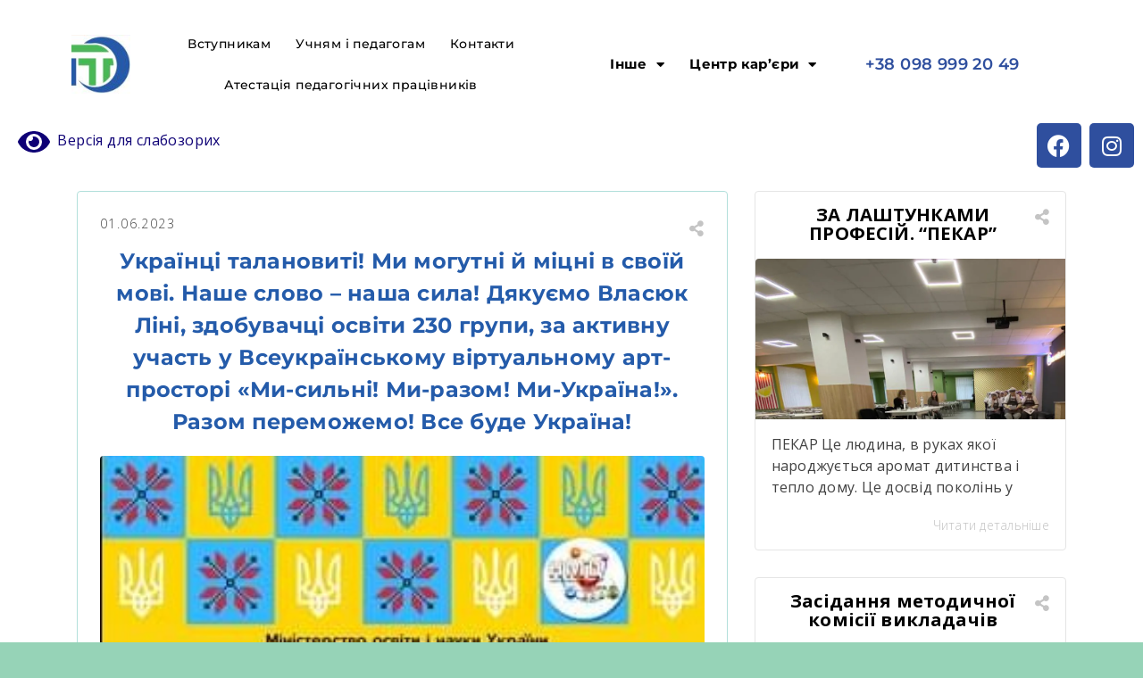

--- FILE ---
content_type: text/html; charset=UTF-8
request_url: https://podcpto.km.ua/%D1%83%D0%BA%D1%80%D0%B0%D1%97%D0%BD%D1%86%D1%96-%D1%82%D0%B0%D0%BB%D0%B0%D0%BD%D0%BE%D0%B2%D0%B8%D1%82%D1%96-%D0%BC%D0%B8-%D0%BC%D0%BE%D0%B3%D1%83%D1%82%D0%BD%D1%96-%D0%B9-%D0%BC%D1%96%D1%86%D0%BD/
body_size: 30507
content:
<!doctype html>
<html lang="uk">
<head><style>img.lazy{min-height:1px}</style><link href="https://podcpto.km.ua/wp-content/plugins/w3-total-cache/pub/js/lazyload.min.js" as="script">
	<meta charset="UTF-8">
	<meta name="viewport" content="width=device-width, initial-scale=1">

    <meta name="description" content="
                       подільський профколедж    
">
<link rel="preconnect" href="https://fonts.googleapis.com">
<link rel="preconnect" href="https://fonts.gstatic.com" crossorigin>
<link href="https://fonts.googleapis.com/css2?family=Open+Sans:ital,wght@0,300;0,400;0,600;0,700;1,300;1,400;1,600;1,700&display=swap" rel="stylesheet"> 
    <link rel="stylesheet" href="https://maxcdn.bootstrapcdn.com/bootstrap/4.2.1/css/bootstrap.min.css">
    <link rel="stylesheet" href="https://code.jquery.com/ui/1.12.1/themes/base/jquery-ui.css">
    <meta name='robots' content='index, follow, max-image-preview:large, max-snippet:-1, max-video-preview:-1' />

	<!-- This site is optimized with the Yoast SEO plugin v24.2 - https://yoast.com/wordpress/plugins/seo/ -->
	<title>Українці талановиті! Ми могутні й міцні в своїй мові. Наше слово – наша сила! Дякуємо Власюк Ліні, здобувачці освіти 230 групи, за активну участь у Всеукраїнському віртуальному арт-просторі «Ми-сильні! Ми-разом! Ми-Україна!». Разом переможемо! Все буде Україна! &#8902; ПОДІЛЬСЬКИЙ ПРОФЕСІЙНИЙ КОЛЕДЖ</title>
	<meta name="description" content="Українці талановиті! Ми могутні й міцні в своїй мові. Наше слово – наша сила! Дякуємо Власюк Ліні, здобувачці освіти 230 групи, за активну участь у Всеукраїнському віртуальному арт-просторі «Ми-сильні! Ми-разом! Ми-Україна!». Разом переможемо! Все буде Україна! &#8902; Новини &#8902; ПОДІЛЬСЬКИЙ ПРОФЕСІЙНИЙ КОЛЕДЖ" />
	<link rel="canonical" href="https://podcpto.km.ua/українці-талановиті-ми-могутні-й-міцн/" />
	<meta property="og:locale" content="uk_UA" />
	<meta property="og:type" content="article" />
	<meta property="og:title" content="Українці талановиті! Ми могутні й міцні в своїй мові. Наше слово – наша сила! Дякуємо Власюк Ліні, здобувачці освіти 230 групи, за активну участь у Всеукраїнському віртуальному арт-просторі «Ми-сильні! Ми-разом! Ми-Україна!». Разом переможемо! Все буде Україна! &#8902; ПОДІЛЬСЬКИЙ ПРОФЕСІЙНИЙ КОЛЕДЖ" />
	<meta property="og:description" content="Українці талановиті! Ми могутні й міцні в своїй мові. Наше слово – наша сила! Дякуємо Власюк Ліні, здобувачці освіти 230 групи, за активну участь у Всеукраїнському віртуальному арт-просторі «Ми-сильні! Ми-разом! Ми-Україна!». Разом переможемо! Все буде Україна! &#8902; Новини &#8902; ПОДІЛЬСЬКИЙ ПРОФЕСІЙНИЙ КОЛЕДЖ" />
	<meta property="og:url" content="https://podcpto.km.ua/українці-талановиті-ми-могутні-й-міцн/" />
	<meta property="og:site_name" content="ПОДІЛЬСЬКИЙ ПРОФЕСІЙНИЙ КОЛЕДЖ" />
	<meta property="article:author" content="https://www.facebook.com/profile.php?id=100030831196419" />
	<meta property="article:published_time" content="2023-06-01T07:50:14+00:00" />
	<meta property="article:modified_time" content="2023-06-01T07:50:16+00:00" />
	<meta property="og:image" content="https://podcpto.km.ua/wp-content/uploads/2023/06/photo1685605512.jpeg" />
	<meta property="og:image:width" content="316" />
	<meta property="og:image:height" content="453" />
	<meta property="og:image:type" content="image/jpeg" />
	<meta name="author" content="redactor" />
	<meta name="twitter:card" content="summary_large_image" />
	<meta name="twitter:label1" content="Написано" />
	<meta name="twitter:data1" content="redactor" />
	<script type="application/ld+json" class="yoast-schema-graph">{"@context":"https://schema.org","@graph":[{"@type":"Article","@id":"https://podcpto.km.ua/%d1%83%d0%ba%d1%80%d0%b0%d1%97%d0%bd%d1%86%d1%96-%d1%82%d0%b0%d0%bb%d0%b0%d0%bd%d0%be%d0%b2%d0%b8%d1%82%d1%96-%d0%bc%d0%b8-%d0%bc%d0%be%d0%b3%d1%83%d1%82%d0%bd%d1%96-%d0%b9-%d0%bc%d1%96%d1%86%d0%bd/#article","isPartOf":{"@id":"https://podcpto.km.ua/%d1%83%d0%ba%d1%80%d0%b0%d1%97%d0%bd%d1%86%d1%96-%d1%82%d0%b0%d0%bb%d0%b0%d0%bd%d0%be%d0%b2%d0%b8%d1%82%d1%96-%d0%bc%d0%b8-%d0%bc%d0%be%d0%b3%d1%83%d1%82%d0%bd%d1%96-%d0%b9-%d0%bc%d1%96%d1%86%d0%bd/"},"author":{"name":"redactor","@id":"https://podcpto.km.ua/#/schema/person/ec4d9f3e2eb5a6126818fe79007367c0"},"headline":"Українці талановиті! Ми могутні й міцні в своїй мові. Наше слово – наша сила! Дякуємо Власюк Ліні, здобувачці освіти 230 групи, за активну участь у Всеукраїнському віртуальному арт-просторі «Ми-сильні! Ми-разом! Ми-Україна!». Разом переможемо! Все буде Україна!","datePublished":"2023-06-01T07:50:14+00:00","dateModified":"2023-06-01T07:50:16+00:00","mainEntityOfPage":{"@id":"https://podcpto.km.ua/%d1%83%d0%ba%d1%80%d0%b0%d1%97%d0%bd%d1%86%d1%96-%d1%82%d0%b0%d0%bb%d0%b0%d0%bd%d0%be%d0%b2%d0%b8%d1%82%d1%96-%d0%bc%d0%b8-%d0%bc%d0%be%d0%b3%d1%83%d1%82%d0%bd%d1%96-%d0%b9-%d0%bc%d1%96%d1%86%d0%bd/"},"wordCount":34,"publisher":{"@id":"https://podcpto.km.ua/#organization"},"image":{"@id":"https://podcpto.km.ua/%d1%83%d0%ba%d1%80%d0%b0%d1%97%d0%bd%d1%86%d1%96-%d1%82%d0%b0%d0%bb%d0%b0%d0%bd%d0%be%d0%b2%d0%b8%d1%82%d1%96-%d0%bc%d0%b8-%d0%bc%d0%be%d0%b3%d1%83%d1%82%d0%bd%d1%96-%d0%b9-%d0%bc%d1%96%d1%86%d0%bd/#primaryimage"},"thumbnailUrl":"https://podcpto.km.ua/wp-content/uploads/2023/06/photo1685605512.jpeg","articleSection":["Новини"],"inLanguage":"uk"},{"@type":"WebPage","@id":"https://podcpto.km.ua/%d1%83%d0%ba%d1%80%d0%b0%d1%97%d0%bd%d1%86%d1%96-%d1%82%d0%b0%d0%bb%d0%b0%d0%bd%d0%be%d0%b2%d0%b8%d1%82%d1%96-%d0%bc%d0%b8-%d0%bc%d0%be%d0%b3%d1%83%d1%82%d0%bd%d1%96-%d0%b9-%d0%bc%d1%96%d1%86%d0%bd/","url":"https://podcpto.km.ua/%d1%83%d0%ba%d1%80%d0%b0%d1%97%d0%bd%d1%86%d1%96-%d1%82%d0%b0%d0%bb%d0%b0%d0%bd%d0%be%d0%b2%d0%b8%d1%82%d1%96-%d0%bc%d0%b8-%d0%bc%d0%be%d0%b3%d1%83%d1%82%d0%bd%d1%96-%d0%b9-%d0%bc%d1%96%d1%86%d0%bd/","name":"Українці талановиті! Ми могутні й міцні в своїй мові. Наше слово – наша сила! Дякуємо Власюк Ліні, здобувачці освіти 230 групи, за активну участь у Всеукраїнському віртуальному арт-просторі «Ми-сильні! Ми-разом! Ми-Україна!». Разом переможемо! Все буде Україна! &#8902; ПОДІЛЬСЬКИЙ ПРОФЕСІЙНИЙ КОЛЕДЖ","isPartOf":{"@id":"https://podcpto.km.ua/#website"},"primaryImageOfPage":{"@id":"https://podcpto.km.ua/%d1%83%d0%ba%d1%80%d0%b0%d1%97%d0%bd%d1%86%d1%96-%d1%82%d0%b0%d0%bb%d0%b0%d0%bd%d0%be%d0%b2%d0%b8%d1%82%d1%96-%d0%bc%d0%b8-%d0%bc%d0%be%d0%b3%d1%83%d1%82%d0%bd%d1%96-%d0%b9-%d0%bc%d1%96%d1%86%d0%bd/#primaryimage"},"image":{"@id":"https://podcpto.km.ua/%d1%83%d0%ba%d1%80%d0%b0%d1%97%d0%bd%d1%86%d1%96-%d1%82%d0%b0%d0%bb%d0%b0%d0%bd%d0%be%d0%b2%d0%b8%d1%82%d1%96-%d0%bc%d0%b8-%d0%bc%d0%be%d0%b3%d1%83%d1%82%d0%bd%d1%96-%d0%b9-%d0%bc%d1%96%d1%86%d0%bd/#primaryimage"},"thumbnailUrl":"https://podcpto.km.ua/wp-content/uploads/2023/06/photo1685605512.jpeg","datePublished":"2023-06-01T07:50:14+00:00","dateModified":"2023-06-01T07:50:16+00:00","description":"Українці талановиті! Ми могутні й міцні в своїй мові. Наше слово – наша сила! Дякуємо Власюк Ліні, здобувачці освіти 230 групи, за активну участь у Всеукраїнському віртуальному арт-просторі «Ми-сильні! Ми-разом! Ми-Україна!». Разом переможемо! Все буде Україна! &#8902; Новини &#8902; ПОДІЛЬСЬКИЙ ПРОФЕСІЙНИЙ КОЛЕДЖ","breadcrumb":{"@id":"https://podcpto.km.ua/%d1%83%d0%ba%d1%80%d0%b0%d1%97%d0%bd%d1%86%d1%96-%d1%82%d0%b0%d0%bb%d0%b0%d0%bd%d0%be%d0%b2%d0%b8%d1%82%d1%96-%d0%bc%d0%b8-%d0%bc%d0%be%d0%b3%d1%83%d1%82%d0%bd%d1%96-%d0%b9-%d0%bc%d1%96%d1%86%d0%bd/#breadcrumb"},"inLanguage":"uk","potentialAction":[{"@type":"ReadAction","target":["https://podcpto.km.ua/%d1%83%d0%ba%d1%80%d0%b0%d1%97%d0%bd%d1%86%d1%96-%d1%82%d0%b0%d0%bb%d0%b0%d0%bd%d0%be%d0%b2%d0%b8%d1%82%d1%96-%d0%bc%d0%b8-%d0%bc%d0%be%d0%b3%d1%83%d1%82%d0%bd%d1%96-%d0%b9-%d0%bc%d1%96%d1%86%d0%bd/"]}]},{"@type":"ImageObject","inLanguage":"uk","@id":"https://podcpto.km.ua/%d1%83%d0%ba%d1%80%d0%b0%d1%97%d0%bd%d1%86%d1%96-%d1%82%d0%b0%d0%bb%d0%b0%d0%bd%d0%be%d0%b2%d0%b8%d1%82%d1%96-%d0%bc%d0%b8-%d0%bc%d0%be%d0%b3%d1%83%d1%82%d0%bd%d1%96-%d0%b9-%d0%bc%d1%96%d1%86%d0%bd/#primaryimage","url":"https://podcpto.km.ua/wp-content/uploads/2023/06/photo1685605512.jpeg","contentUrl":"https://podcpto.km.ua/wp-content/uploads/2023/06/photo1685605512.jpeg","width":316,"height":453},{"@type":"BreadcrumbList","@id":"https://podcpto.km.ua/%d1%83%d0%ba%d1%80%d0%b0%d1%97%d0%bd%d1%86%d1%96-%d1%82%d0%b0%d0%bb%d0%b0%d0%bd%d0%be%d0%b2%d0%b8%d1%82%d1%96-%d0%bc%d0%b8-%d0%bc%d0%be%d0%b3%d1%83%d1%82%d0%bd%d1%96-%d0%b9-%d0%bc%d1%96%d1%86%d0%bd/#breadcrumb","itemListElement":[{"@type":"ListItem","position":1,"name":"Головна Сторінка","item":"https://podcpto.km.ua/"},{"@type":"ListItem","position":2,"name":"Українці талановиті! Ми могутні й міцні в своїй мові. Наше слово – наша сила! Дякуємо Власюк Ліні, здобувачці освіти 230 групи, за активну участь у Всеукраїнському віртуальному арт-просторі «Ми-сильні! Ми-разом! Ми-Україна!». Разом переможемо! Все буде Україна!"}]},{"@type":"WebSite","@id":"https://podcpto.km.ua/#website","url":"https://podcpto.km.ua/","name":"ПОДІЛЬСЬКИЙ ПРОФЕСІЙНИЙ КОЛЕДЖ","description":"подільський профколедж","publisher":{"@id":"https://podcpto.km.ua/#organization"},"potentialAction":[{"@type":"SearchAction","target":{"@type":"EntryPoint","urlTemplate":"https://podcpto.km.ua/?s={search_term_string}"},"query-input":{"@type":"PropertyValueSpecification","valueRequired":true,"valueName":"search_term_string"}}],"inLanguage":"uk"},{"@type":"Organization","@id":"https://podcpto.km.ua/#organization","name":"ДНЗ \"Подільський центр професійно-технічної освіти\"","url":"https://podcpto.km.ua/","logo":{"@type":"ImageObject","inLanguage":"uk","@id":"https://podcpto.km.ua/#/schema/logo/image/","url":"https://podcpto.km.ua/wp-content/uploads/2021/12/cropped-Рисунок1.png","contentUrl":"https://podcpto.km.ua/wp-content/uploads/2021/12/cropped-Рисунок1.png","width":203,"height":233,"caption":"ДНЗ \"Подільський центр професійно-технічної освіти\""},"image":{"@id":"https://podcpto.km.ua/#/schema/logo/image/"}},{"@type":"Person","@id":"https://podcpto.km.ua/#/schema/person/ec4d9f3e2eb5a6126818fe79007367c0","name":"redactor","image":{"@type":"ImageObject","inLanguage":"uk","@id":"https://podcpto.km.ua/#/schema/person/image/","url":"https://secure.gravatar.com/avatar/d1b9b71bc4ee41baa757fb8332777f33fd25ac0e68102b95982a79af287b9be1?s=96&d=mm&r=g","contentUrl":"https://secure.gravatar.com/avatar/d1b9b71bc4ee41baa757fb8332777f33fd25ac0e68102b95982a79af287b9be1?s=96&d=mm&r=g","caption":"redactor"},"sameAs":["https://www.facebook.com/profile.php?id=100030831196419","https://www.instagram.com/dnz_pc_pto/"]}]}</script>
	<!-- / Yoast SEO plugin. -->


<link rel='dns-prefetch' href='//yastatic.net' />
<link rel='dns-prefetch' href='//www.googletagmanager.com' />
<link rel="alternate" type="application/rss+xml" title="ПОДІЛЬСЬКИЙ ПРОФЕСІЙНИЙ КОЛЕДЖ &raquo; стрічка" href="https://podcpto.km.ua/feed/" />
<link rel="alternate" type="application/rss+xml" title="ПОДІЛЬСЬКИЙ ПРОФЕСІЙНИЙ КОЛЕДЖ &raquo; Канал коментарів" href="https://podcpto.km.ua/comments/feed/" />
<link rel="alternate" title="oEmbed (JSON)" type="application/json+oembed" href="https://podcpto.km.ua/wp-json/oembed/1.0/embed?url=https%3A%2F%2Fpodcpto.km.ua%2F%25d1%2583%25d0%25ba%25d1%2580%25d0%25b0%25d1%2597%25d0%25bd%25d1%2586%25d1%2596-%25d1%2582%25d0%25b0%25d0%25bb%25d0%25b0%25d0%25bd%25d0%25be%25d0%25b2%25d0%25b8%25d1%2582%25d1%2596-%25d0%25bc%25d0%25b8-%25d0%25bc%25d0%25be%25d0%25b3%25d1%2583%25d1%2582%25d0%25bd%25d1%2596-%25d0%25b9-%25d0%25bc%25d1%2596%25d1%2586%25d0%25bd%2F" />
<link rel="alternate" title="oEmbed (XML)" type="text/xml+oembed" href="https://podcpto.km.ua/wp-json/oembed/1.0/embed?url=https%3A%2F%2Fpodcpto.km.ua%2F%25d1%2583%25d0%25ba%25d1%2580%25d0%25b0%25d1%2597%25d0%25bd%25d1%2586%25d1%2596-%25d1%2582%25d0%25b0%25d0%25bb%25d0%25b0%25d0%25bd%25d0%25be%25d0%25b2%25d0%25b8%25d1%2582%25d1%2596-%25d0%25bc%25d0%25b8-%25d0%25bc%25d0%25be%25d0%25b3%25d1%2583%25d1%2582%25d0%25bd%25d1%2596-%25d0%25b9-%25d0%25bc%25d1%2596%25d1%2586%25d0%25bd%2F&#038;format=xml" />
<style id='wp-img-auto-sizes-contain-inline-css'>
img:is([sizes=auto i],[sizes^="auto," i]){contain-intrinsic-size:3000px 1500px}
/*# sourceURL=wp-img-auto-sizes-contain-inline-css */
</style>
<style id='wp-emoji-styles-inline-css'>

	img.wp-smiley, img.emoji {
		display: inline !important;
		border: none !important;
		box-shadow: none !important;
		height: 1em !important;
		width: 1em !important;
		margin: 0 0.07em !important;
		vertical-align: -0.1em !important;
		background: none !important;
		padding: 0 !important;
	}
/*# sourceURL=wp-emoji-styles-inline-css */
</style>
<link rel='stylesheet' id='wp-block-library-css' href='https://podcpto.km.ua/wp-includes/css/dist/block-library/style.min.css?ver=6.9' media='all' />
<style id='wp-block-gallery-inline-css'>
.blocks-gallery-grid:not(.has-nested-images),.wp-block-gallery:not(.has-nested-images){display:flex;flex-wrap:wrap;list-style-type:none;margin:0;padding:0}.blocks-gallery-grid:not(.has-nested-images) .blocks-gallery-image,.blocks-gallery-grid:not(.has-nested-images) .blocks-gallery-item,.wp-block-gallery:not(.has-nested-images) .blocks-gallery-image,.wp-block-gallery:not(.has-nested-images) .blocks-gallery-item{display:flex;flex-direction:column;flex-grow:1;justify-content:center;margin:0 1em 1em 0;position:relative;width:calc(50% - 1em)}.blocks-gallery-grid:not(.has-nested-images) .blocks-gallery-image:nth-of-type(2n),.blocks-gallery-grid:not(.has-nested-images) .blocks-gallery-item:nth-of-type(2n),.wp-block-gallery:not(.has-nested-images) .blocks-gallery-image:nth-of-type(2n),.wp-block-gallery:not(.has-nested-images) .blocks-gallery-item:nth-of-type(2n){margin-right:0}.blocks-gallery-grid:not(.has-nested-images) .blocks-gallery-image figure,.blocks-gallery-grid:not(.has-nested-images) .blocks-gallery-item figure,.wp-block-gallery:not(.has-nested-images) .blocks-gallery-image figure,.wp-block-gallery:not(.has-nested-images) .blocks-gallery-item figure{align-items:flex-end;display:flex;height:100%;justify-content:flex-start;margin:0}.blocks-gallery-grid:not(.has-nested-images) .blocks-gallery-image img,.blocks-gallery-grid:not(.has-nested-images) .blocks-gallery-item img,.wp-block-gallery:not(.has-nested-images) .blocks-gallery-image img,.wp-block-gallery:not(.has-nested-images) .blocks-gallery-item img{display:block;height:auto;max-width:100%;width:auto}.blocks-gallery-grid:not(.has-nested-images) .blocks-gallery-image figcaption,.blocks-gallery-grid:not(.has-nested-images) .blocks-gallery-item figcaption,.wp-block-gallery:not(.has-nested-images) .blocks-gallery-image figcaption,.wp-block-gallery:not(.has-nested-images) .blocks-gallery-item figcaption{background:linear-gradient(0deg,#000000b3,#0000004d 70%,#0000);bottom:0;box-sizing:border-box;color:#fff;font-size:.8em;margin:0;max-height:100%;overflow:auto;padding:3em .77em .7em;position:absolute;text-align:center;width:100%;z-index:2}.blocks-gallery-grid:not(.has-nested-images) .blocks-gallery-image figcaption img,.blocks-gallery-grid:not(.has-nested-images) .blocks-gallery-item figcaption img,.wp-block-gallery:not(.has-nested-images) .blocks-gallery-image figcaption img,.wp-block-gallery:not(.has-nested-images) .blocks-gallery-item figcaption img{display:inline}.blocks-gallery-grid:not(.has-nested-images) figcaption,.wp-block-gallery:not(.has-nested-images) figcaption{flex-grow:1}.blocks-gallery-grid:not(.has-nested-images).is-cropped .blocks-gallery-image a,.blocks-gallery-grid:not(.has-nested-images).is-cropped .blocks-gallery-image img,.blocks-gallery-grid:not(.has-nested-images).is-cropped .blocks-gallery-item a,.blocks-gallery-grid:not(.has-nested-images).is-cropped .blocks-gallery-item img,.wp-block-gallery:not(.has-nested-images).is-cropped .blocks-gallery-image a,.wp-block-gallery:not(.has-nested-images).is-cropped .blocks-gallery-image img,.wp-block-gallery:not(.has-nested-images).is-cropped .blocks-gallery-item a,.wp-block-gallery:not(.has-nested-images).is-cropped .blocks-gallery-item img{flex:1;height:100%;object-fit:cover;width:100%}.blocks-gallery-grid:not(.has-nested-images).columns-1 .blocks-gallery-image,.blocks-gallery-grid:not(.has-nested-images).columns-1 .blocks-gallery-item,.wp-block-gallery:not(.has-nested-images).columns-1 .blocks-gallery-image,.wp-block-gallery:not(.has-nested-images).columns-1 .blocks-gallery-item{margin-right:0;width:100%}@media (min-width:600px){.blocks-gallery-grid:not(.has-nested-images).columns-3 .blocks-gallery-image,.blocks-gallery-grid:not(.has-nested-images).columns-3 .blocks-gallery-item,.wp-block-gallery:not(.has-nested-images).columns-3 .blocks-gallery-image,.wp-block-gallery:not(.has-nested-images).columns-3 .blocks-gallery-item{margin-right:1em;width:calc(33.33333% - .66667em)}.blocks-gallery-grid:not(.has-nested-images).columns-4 .blocks-gallery-image,.blocks-gallery-grid:not(.has-nested-images).columns-4 .blocks-gallery-item,.wp-block-gallery:not(.has-nested-images).columns-4 .blocks-gallery-image,.wp-block-gallery:not(.has-nested-images).columns-4 .blocks-gallery-item{margin-right:1em;width:calc(25% - .75em)}.blocks-gallery-grid:not(.has-nested-images).columns-5 .blocks-gallery-image,.blocks-gallery-grid:not(.has-nested-images).columns-5 .blocks-gallery-item,.wp-block-gallery:not(.has-nested-images).columns-5 .blocks-gallery-image,.wp-block-gallery:not(.has-nested-images).columns-5 .blocks-gallery-item{margin-right:1em;width:calc(20% - .8em)}.blocks-gallery-grid:not(.has-nested-images).columns-6 .blocks-gallery-image,.blocks-gallery-grid:not(.has-nested-images).columns-6 .blocks-gallery-item,.wp-block-gallery:not(.has-nested-images).columns-6 .blocks-gallery-image,.wp-block-gallery:not(.has-nested-images).columns-6 .blocks-gallery-item{margin-right:1em;width:calc(16.66667% - .83333em)}.blocks-gallery-grid:not(.has-nested-images).columns-7 .blocks-gallery-image,.blocks-gallery-grid:not(.has-nested-images).columns-7 .blocks-gallery-item,.wp-block-gallery:not(.has-nested-images).columns-7 .blocks-gallery-image,.wp-block-gallery:not(.has-nested-images).columns-7 .blocks-gallery-item{margin-right:1em;width:calc(14.28571% - .85714em)}.blocks-gallery-grid:not(.has-nested-images).columns-8 .blocks-gallery-image,.blocks-gallery-grid:not(.has-nested-images).columns-8 .blocks-gallery-item,.wp-block-gallery:not(.has-nested-images).columns-8 .blocks-gallery-image,.wp-block-gallery:not(.has-nested-images).columns-8 .blocks-gallery-item{margin-right:1em;width:calc(12.5% - .875em)}.blocks-gallery-grid:not(.has-nested-images).columns-1 .blocks-gallery-image:nth-of-type(1n),.blocks-gallery-grid:not(.has-nested-images).columns-1 .blocks-gallery-item:nth-of-type(1n),.blocks-gallery-grid:not(.has-nested-images).columns-2 .blocks-gallery-image:nth-of-type(2n),.blocks-gallery-grid:not(.has-nested-images).columns-2 .blocks-gallery-item:nth-of-type(2n),.blocks-gallery-grid:not(.has-nested-images).columns-3 .blocks-gallery-image:nth-of-type(3n),.blocks-gallery-grid:not(.has-nested-images).columns-3 .blocks-gallery-item:nth-of-type(3n),.blocks-gallery-grid:not(.has-nested-images).columns-4 .blocks-gallery-image:nth-of-type(4n),.blocks-gallery-grid:not(.has-nested-images).columns-4 .blocks-gallery-item:nth-of-type(4n),.blocks-gallery-grid:not(.has-nested-images).columns-5 .blocks-gallery-image:nth-of-type(5n),.blocks-gallery-grid:not(.has-nested-images).columns-5 .blocks-gallery-item:nth-of-type(5n),.blocks-gallery-grid:not(.has-nested-images).columns-6 .blocks-gallery-image:nth-of-type(6n),.blocks-gallery-grid:not(.has-nested-images).columns-6 .blocks-gallery-item:nth-of-type(6n),.blocks-gallery-grid:not(.has-nested-images).columns-7 .blocks-gallery-image:nth-of-type(7n),.blocks-gallery-grid:not(.has-nested-images).columns-7 .blocks-gallery-item:nth-of-type(7n),.blocks-gallery-grid:not(.has-nested-images).columns-8 .blocks-gallery-image:nth-of-type(8n),.blocks-gallery-grid:not(.has-nested-images).columns-8 .blocks-gallery-item:nth-of-type(8n),.wp-block-gallery:not(.has-nested-images).columns-1 .blocks-gallery-image:nth-of-type(1n),.wp-block-gallery:not(.has-nested-images).columns-1 .blocks-gallery-item:nth-of-type(1n),.wp-block-gallery:not(.has-nested-images).columns-2 .blocks-gallery-image:nth-of-type(2n),.wp-block-gallery:not(.has-nested-images).columns-2 .blocks-gallery-item:nth-of-type(2n),.wp-block-gallery:not(.has-nested-images).columns-3 .blocks-gallery-image:nth-of-type(3n),.wp-block-gallery:not(.has-nested-images).columns-3 .blocks-gallery-item:nth-of-type(3n),.wp-block-gallery:not(.has-nested-images).columns-4 .blocks-gallery-image:nth-of-type(4n),.wp-block-gallery:not(.has-nested-images).columns-4 .blocks-gallery-item:nth-of-type(4n),.wp-block-gallery:not(.has-nested-images).columns-5 .blocks-gallery-image:nth-of-type(5n),.wp-block-gallery:not(.has-nested-images).columns-5 .blocks-gallery-item:nth-of-type(5n),.wp-block-gallery:not(.has-nested-images).columns-6 .blocks-gallery-image:nth-of-type(6n),.wp-block-gallery:not(.has-nested-images).columns-6 .blocks-gallery-item:nth-of-type(6n),.wp-block-gallery:not(.has-nested-images).columns-7 .blocks-gallery-image:nth-of-type(7n),.wp-block-gallery:not(.has-nested-images).columns-7 .blocks-gallery-item:nth-of-type(7n),.wp-block-gallery:not(.has-nested-images).columns-8 .blocks-gallery-image:nth-of-type(8n),.wp-block-gallery:not(.has-nested-images).columns-8 .blocks-gallery-item:nth-of-type(8n){margin-right:0}}.blocks-gallery-grid:not(.has-nested-images) .blocks-gallery-image:last-child,.blocks-gallery-grid:not(.has-nested-images) .blocks-gallery-item:last-child,.wp-block-gallery:not(.has-nested-images) .blocks-gallery-image:last-child,.wp-block-gallery:not(.has-nested-images) .blocks-gallery-item:last-child{margin-right:0}.blocks-gallery-grid:not(.has-nested-images).alignleft,.blocks-gallery-grid:not(.has-nested-images).alignright,.wp-block-gallery:not(.has-nested-images).alignleft,.wp-block-gallery:not(.has-nested-images).alignright{max-width:420px;width:100%}.blocks-gallery-grid:not(.has-nested-images).aligncenter .blocks-gallery-item figure,.wp-block-gallery:not(.has-nested-images).aligncenter .blocks-gallery-item figure{justify-content:center}.wp-block-gallery:not(.is-cropped) .blocks-gallery-item{align-self:flex-start}figure.wp-block-gallery.has-nested-images{align-items:normal}.wp-block-gallery.has-nested-images figure.wp-block-image:not(#individual-image){margin:0;width:calc(50% - var(--wp--style--unstable-gallery-gap, 16px)/2)}.wp-block-gallery.has-nested-images figure.wp-block-image{box-sizing:border-box;display:flex;flex-direction:column;flex-grow:1;justify-content:center;max-width:100%;position:relative}.wp-block-gallery.has-nested-images figure.wp-block-image>a,.wp-block-gallery.has-nested-images figure.wp-block-image>div{flex-direction:column;flex-grow:1;margin:0}.wp-block-gallery.has-nested-images figure.wp-block-image img{display:block;height:auto;max-width:100%!important;width:auto}.wp-block-gallery.has-nested-images figure.wp-block-image figcaption,.wp-block-gallery.has-nested-images figure.wp-block-image:has(figcaption):before{bottom:0;left:0;max-height:100%;position:absolute;right:0}.wp-block-gallery.has-nested-images figure.wp-block-image:has(figcaption):before{backdrop-filter:blur(3px);content:"";height:100%;-webkit-mask-image:linear-gradient(0deg,#000 20%,#0000);mask-image:linear-gradient(0deg,#000 20%,#0000);max-height:40%;pointer-events:none}.wp-block-gallery.has-nested-images figure.wp-block-image figcaption{box-sizing:border-box;color:#fff;font-size:13px;margin:0;overflow:auto;padding:1em;text-align:center;text-shadow:0 0 1.5px #000}.wp-block-gallery.has-nested-images figure.wp-block-image figcaption::-webkit-scrollbar{height:12px;width:12px}.wp-block-gallery.has-nested-images figure.wp-block-image figcaption::-webkit-scrollbar-track{background-color:initial}.wp-block-gallery.has-nested-images figure.wp-block-image figcaption::-webkit-scrollbar-thumb{background-clip:padding-box;background-color:initial;border:3px solid #0000;border-radius:8px}.wp-block-gallery.has-nested-images figure.wp-block-image figcaption:focus-within::-webkit-scrollbar-thumb,.wp-block-gallery.has-nested-images figure.wp-block-image figcaption:focus::-webkit-scrollbar-thumb,.wp-block-gallery.has-nested-images figure.wp-block-image figcaption:hover::-webkit-scrollbar-thumb{background-color:#fffc}.wp-block-gallery.has-nested-images figure.wp-block-image figcaption{scrollbar-color:#0000 #0000;scrollbar-gutter:stable both-edges;scrollbar-width:thin}.wp-block-gallery.has-nested-images figure.wp-block-image figcaption:focus,.wp-block-gallery.has-nested-images figure.wp-block-image figcaption:focus-within,.wp-block-gallery.has-nested-images figure.wp-block-image figcaption:hover{scrollbar-color:#fffc #0000}.wp-block-gallery.has-nested-images figure.wp-block-image figcaption{will-change:transform}@media (hover:none){.wp-block-gallery.has-nested-images figure.wp-block-image figcaption{scrollbar-color:#fffc #0000}}.wp-block-gallery.has-nested-images figure.wp-block-image figcaption{background:linear-gradient(0deg,#0006,#0000)}.wp-block-gallery.has-nested-images figure.wp-block-image figcaption img{display:inline}.wp-block-gallery.has-nested-images figure.wp-block-image figcaption a{color:inherit}.wp-block-gallery.has-nested-images figure.wp-block-image.has-custom-border img{box-sizing:border-box}.wp-block-gallery.has-nested-images figure.wp-block-image.has-custom-border>a,.wp-block-gallery.has-nested-images figure.wp-block-image.has-custom-border>div,.wp-block-gallery.has-nested-images figure.wp-block-image.is-style-rounded>a,.wp-block-gallery.has-nested-images figure.wp-block-image.is-style-rounded>div{flex:1 1 auto}.wp-block-gallery.has-nested-images figure.wp-block-image.has-custom-border figcaption,.wp-block-gallery.has-nested-images figure.wp-block-image.is-style-rounded figcaption{background:none;color:inherit;flex:initial;margin:0;padding:10px 10px 9px;position:relative;text-shadow:none}.wp-block-gallery.has-nested-images figure.wp-block-image.has-custom-border:before,.wp-block-gallery.has-nested-images figure.wp-block-image.is-style-rounded:before{content:none}.wp-block-gallery.has-nested-images figcaption{flex-basis:100%;flex-grow:1;text-align:center}.wp-block-gallery.has-nested-images:not(.is-cropped) figure.wp-block-image:not(#individual-image){margin-bottom:auto;margin-top:0}.wp-block-gallery.has-nested-images.is-cropped figure.wp-block-image:not(#individual-image){align-self:inherit}.wp-block-gallery.has-nested-images.is-cropped figure.wp-block-image:not(#individual-image)>a,.wp-block-gallery.has-nested-images.is-cropped figure.wp-block-image:not(#individual-image)>div:not(.components-drop-zone){display:flex}.wp-block-gallery.has-nested-images.is-cropped figure.wp-block-image:not(#individual-image) a,.wp-block-gallery.has-nested-images.is-cropped figure.wp-block-image:not(#individual-image) img{flex:1 0 0%;height:100%;object-fit:cover;width:100%}.wp-block-gallery.has-nested-images.columns-1 figure.wp-block-image:not(#individual-image){width:100%}@media (min-width:600px){.wp-block-gallery.has-nested-images.columns-3 figure.wp-block-image:not(#individual-image){width:calc(33.33333% - var(--wp--style--unstable-gallery-gap, 16px)*.66667)}.wp-block-gallery.has-nested-images.columns-4 figure.wp-block-image:not(#individual-image){width:calc(25% - var(--wp--style--unstable-gallery-gap, 16px)*.75)}.wp-block-gallery.has-nested-images.columns-5 figure.wp-block-image:not(#individual-image){width:calc(20% - var(--wp--style--unstable-gallery-gap, 16px)*.8)}.wp-block-gallery.has-nested-images.columns-6 figure.wp-block-image:not(#individual-image){width:calc(16.66667% - var(--wp--style--unstable-gallery-gap, 16px)*.83333)}.wp-block-gallery.has-nested-images.columns-7 figure.wp-block-image:not(#individual-image){width:calc(14.28571% - var(--wp--style--unstable-gallery-gap, 16px)*.85714)}.wp-block-gallery.has-nested-images.columns-8 figure.wp-block-image:not(#individual-image){width:calc(12.5% - var(--wp--style--unstable-gallery-gap, 16px)*.875)}.wp-block-gallery.has-nested-images.columns-default figure.wp-block-image:not(#individual-image){width:calc(33.33% - var(--wp--style--unstable-gallery-gap, 16px)*.66667)}.wp-block-gallery.has-nested-images.columns-default figure.wp-block-image:not(#individual-image):first-child:nth-last-child(2),.wp-block-gallery.has-nested-images.columns-default figure.wp-block-image:not(#individual-image):first-child:nth-last-child(2)~figure.wp-block-image:not(#individual-image){width:calc(50% - var(--wp--style--unstable-gallery-gap, 16px)*.5)}.wp-block-gallery.has-nested-images.columns-default figure.wp-block-image:not(#individual-image):first-child:last-child{width:100%}}.wp-block-gallery.has-nested-images.alignleft,.wp-block-gallery.has-nested-images.alignright{max-width:420px;width:100%}.wp-block-gallery.has-nested-images.aligncenter{justify-content:center}
/*# sourceURL=https://podcpto.km.ua/wp-includes/blocks/gallery/style.min.css */
</style>
<style id='wp-block-image-inline-css'>
.wp-block-image>a,.wp-block-image>figure>a{display:inline-block}.wp-block-image img{box-sizing:border-box;height:auto;max-width:100%;vertical-align:bottom}@media not (prefers-reduced-motion){.wp-block-image img.hide{visibility:hidden}.wp-block-image img.show{animation:show-content-image .4s}}.wp-block-image[style*=border-radius] img,.wp-block-image[style*=border-radius]>a{border-radius:inherit}.wp-block-image.has-custom-border img{box-sizing:border-box}.wp-block-image.aligncenter{text-align:center}.wp-block-image.alignfull>a,.wp-block-image.alignwide>a{width:100%}.wp-block-image.alignfull img,.wp-block-image.alignwide img{height:auto;width:100%}.wp-block-image .aligncenter,.wp-block-image .alignleft,.wp-block-image .alignright,.wp-block-image.aligncenter,.wp-block-image.alignleft,.wp-block-image.alignright{display:table}.wp-block-image .aligncenter>figcaption,.wp-block-image .alignleft>figcaption,.wp-block-image .alignright>figcaption,.wp-block-image.aligncenter>figcaption,.wp-block-image.alignleft>figcaption,.wp-block-image.alignright>figcaption{caption-side:bottom;display:table-caption}.wp-block-image .alignleft{float:left;margin:.5em 1em .5em 0}.wp-block-image .alignright{float:right;margin:.5em 0 .5em 1em}.wp-block-image .aligncenter{margin-left:auto;margin-right:auto}.wp-block-image :where(figcaption){margin-bottom:1em;margin-top:.5em}.wp-block-image.is-style-circle-mask img{border-radius:9999px}@supports ((-webkit-mask-image:none) or (mask-image:none)) or (-webkit-mask-image:none){.wp-block-image.is-style-circle-mask img{border-radius:0;-webkit-mask-image:url('data:image/svg+xml;utf8,<svg viewBox="0 0 100 100" xmlns="http://www.w3.org/2000/svg"><circle cx="50" cy="50" r="50"/></svg>');mask-image:url('data:image/svg+xml;utf8,<svg viewBox="0 0 100 100" xmlns="http://www.w3.org/2000/svg"><circle cx="50" cy="50" r="50"/></svg>');mask-mode:alpha;-webkit-mask-position:center;mask-position:center;-webkit-mask-repeat:no-repeat;mask-repeat:no-repeat;-webkit-mask-size:contain;mask-size:contain}}:root :where(.wp-block-image.is-style-rounded img,.wp-block-image .is-style-rounded img){border-radius:9999px}.wp-block-image figure{margin:0}.wp-lightbox-container{display:flex;flex-direction:column;position:relative}.wp-lightbox-container img{cursor:zoom-in}.wp-lightbox-container img:hover+button{opacity:1}.wp-lightbox-container button{align-items:center;backdrop-filter:blur(16px) saturate(180%);background-color:#5a5a5a40;border:none;border-radius:4px;cursor:zoom-in;display:flex;height:20px;justify-content:center;opacity:0;padding:0;position:absolute;right:16px;text-align:center;top:16px;width:20px;z-index:100}@media not (prefers-reduced-motion){.wp-lightbox-container button{transition:opacity .2s ease}}.wp-lightbox-container button:focus-visible{outline:3px auto #5a5a5a40;outline:3px auto -webkit-focus-ring-color;outline-offset:3px}.wp-lightbox-container button:hover{cursor:pointer;opacity:1}.wp-lightbox-container button:focus{opacity:1}.wp-lightbox-container button:focus,.wp-lightbox-container button:hover,.wp-lightbox-container button:not(:hover):not(:active):not(.has-background){background-color:#5a5a5a40;border:none}.wp-lightbox-overlay{box-sizing:border-box;cursor:zoom-out;height:100vh;left:0;overflow:hidden;position:fixed;top:0;visibility:hidden;width:100%;z-index:100000}.wp-lightbox-overlay .close-button{align-items:center;cursor:pointer;display:flex;justify-content:center;min-height:40px;min-width:40px;padding:0;position:absolute;right:calc(env(safe-area-inset-right) + 16px);top:calc(env(safe-area-inset-top) + 16px);z-index:5000000}.wp-lightbox-overlay .close-button:focus,.wp-lightbox-overlay .close-button:hover,.wp-lightbox-overlay .close-button:not(:hover):not(:active):not(.has-background){background:none;border:none}.wp-lightbox-overlay .lightbox-image-container{height:var(--wp--lightbox-container-height);left:50%;overflow:hidden;position:absolute;top:50%;transform:translate(-50%,-50%);transform-origin:top left;width:var(--wp--lightbox-container-width);z-index:9999999999}.wp-lightbox-overlay .wp-block-image{align-items:center;box-sizing:border-box;display:flex;height:100%;justify-content:center;margin:0;position:relative;transform-origin:0 0;width:100%;z-index:3000000}.wp-lightbox-overlay .wp-block-image img{height:var(--wp--lightbox-image-height);min-height:var(--wp--lightbox-image-height);min-width:var(--wp--lightbox-image-width);width:var(--wp--lightbox-image-width)}.wp-lightbox-overlay .wp-block-image figcaption{display:none}.wp-lightbox-overlay button{background:none;border:none}.wp-lightbox-overlay .scrim{background-color:#fff;height:100%;opacity:.9;position:absolute;width:100%;z-index:2000000}.wp-lightbox-overlay.active{visibility:visible}@media not (prefers-reduced-motion){.wp-lightbox-overlay.active{animation:turn-on-visibility .25s both}.wp-lightbox-overlay.active img{animation:turn-on-visibility .35s both}.wp-lightbox-overlay.show-closing-animation:not(.active){animation:turn-off-visibility .35s both}.wp-lightbox-overlay.show-closing-animation:not(.active) img{animation:turn-off-visibility .25s both}.wp-lightbox-overlay.zoom.active{animation:none;opacity:1;visibility:visible}.wp-lightbox-overlay.zoom.active .lightbox-image-container{animation:lightbox-zoom-in .4s}.wp-lightbox-overlay.zoom.active .lightbox-image-container img{animation:none}.wp-lightbox-overlay.zoom.active .scrim{animation:turn-on-visibility .4s forwards}.wp-lightbox-overlay.zoom.show-closing-animation:not(.active){animation:none}.wp-lightbox-overlay.zoom.show-closing-animation:not(.active) .lightbox-image-container{animation:lightbox-zoom-out .4s}.wp-lightbox-overlay.zoom.show-closing-animation:not(.active) .lightbox-image-container img{animation:none}.wp-lightbox-overlay.zoom.show-closing-animation:not(.active) .scrim{animation:turn-off-visibility .4s forwards}}@keyframes show-content-image{0%{visibility:hidden}99%{visibility:hidden}to{visibility:visible}}@keyframes turn-on-visibility{0%{opacity:0}to{opacity:1}}@keyframes turn-off-visibility{0%{opacity:1;visibility:visible}99%{opacity:0;visibility:visible}to{opacity:0;visibility:hidden}}@keyframes lightbox-zoom-in{0%{transform:translate(calc((-100vw + var(--wp--lightbox-scrollbar-width))/2 + var(--wp--lightbox-initial-left-position)),calc(-50vh + var(--wp--lightbox-initial-top-position))) scale(var(--wp--lightbox-scale))}to{transform:translate(-50%,-50%) scale(1)}}@keyframes lightbox-zoom-out{0%{transform:translate(-50%,-50%) scale(1);visibility:visible}99%{visibility:visible}to{transform:translate(calc((-100vw + var(--wp--lightbox-scrollbar-width))/2 + var(--wp--lightbox-initial-left-position)),calc(-50vh + var(--wp--lightbox-initial-top-position))) scale(var(--wp--lightbox-scale));visibility:hidden}}
/*# sourceURL=https://podcpto.km.ua/wp-includes/blocks/image/style.min.css */
</style>
<style id='wp-block-paragraph-inline-css'>
.is-small-text{font-size:.875em}.is-regular-text{font-size:1em}.is-large-text{font-size:2.25em}.is-larger-text{font-size:3em}.has-drop-cap:not(:focus):first-letter{float:left;font-size:8.4em;font-style:normal;font-weight:100;line-height:.68;margin:.05em .1em 0 0;text-transform:uppercase}body.rtl .has-drop-cap:not(:focus):first-letter{float:none;margin-left:.1em}p.has-drop-cap.has-background{overflow:hidden}:root :where(p.has-background){padding:1.25em 2.375em}:where(p.has-text-color:not(.has-link-color)) a{color:inherit}p.has-text-align-left[style*="writing-mode:vertical-lr"],p.has-text-align-right[style*="writing-mode:vertical-rl"]{rotate:180deg}
/*# sourceURL=https://podcpto.km.ua/wp-includes/blocks/paragraph/style.min.css */
</style>
<style id='global-styles-inline-css'>
:root{--wp--preset--aspect-ratio--square: 1;--wp--preset--aspect-ratio--4-3: 4/3;--wp--preset--aspect-ratio--3-4: 3/4;--wp--preset--aspect-ratio--3-2: 3/2;--wp--preset--aspect-ratio--2-3: 2/3;--wp--preset--aspect-ratio--16-9: 16/9;--wp--preset--aspect-ratio--9-16: 9/16;--wp--preset--color--black: #000000;--wp--preset--color--cyan-bluish-gray: #abb8c3;--wp--preset--color--white: #ffffff;--wp--preset--color--pale-pink: #f78da7;--wp--preset--color--vivid-red: #cf2e2e;--wp--preset--color--luminous-vivid-orange: #ff6900;--wp--preset--color--luminous-vivid-amber: #fcb900;--wp--preset--color--light-green-cyan: #7bdcb5;--wp--preset--color--vivid-green-cyan: #00d084;--wp--preset--color--pale-cyan-blue: #8ed1fc;--wp--preset--color--vivid-cyan-blue: #0693e3;--wp--preset--color--vivid-purple: #9b51e0;--wp--preset--gradient--vivid-cyan-blue-to-vivid-purple: linear-gradient(135deg,rgb(6,147,227) 0%,rgb(155,81,224) 100%);--wp--preset--gradient--light-green-cyan-to-vivid-green-cyan: linear-gradient(135deg,rgb(122,220,180) 0%,rgb(0,208,130) 100%);--wp--preset--gradient--luminous-vivid-amber-to-luminous-vivid-orange: linear-gradient(135deg,rgb(252,185,0) 0%,rgb(255,105,0) 100%);--wp--preset--gradient--luminous-vivid-orange-to-vivid-red: linear-gradient(135deg,rgb(255,105,0) 0%,rgb(207,46,46) 100%);--wp--preset--gradient--very-light-gray-to-cyan-bluish-gray: linear-gradient(135deg,rgb(238,238,238) 0%,rgb(169,184,195) 100%);--wp--preset--gradient--cool-to-warm-spectrum: linear-gradient(135deg,rgb(74,234,220) 0%,rgb(151,120,209) 20%,rgb(207,42,186) 40%,rgb(238,44,130) 60%,rgb(251,105,98) 80%,rgb(254,248,76) 100%);--wp--preset--gradient--blush-light-purple: linear-gradient(135deg,rgb(255,206,236) 0%,rgb(152,150,240) 100%);--wp--preset--gradient--blush-bordeaux: linear-gradient(135deg,rgb(254,205,165) 0%,rgb(254,45,45) 50%,rgb(107,0,62) 100%);--wp--preset--gradient--luminous-dusk: linear-gradient(135deg,rgb(255,203,112) 0%,rgb(199,81,192) 50%,rgb(65,88,208) 100%);--wp--preset--gradient--pale-ocean: linear-gradient(135deg,rgb(255,245,203) 0%,rgb(182,227,212) 50%,rgb(51,167,181) 100%);--wp--preset--gradient--electric-grass: linear-gradient(135deg,rgb(202,248,128) 0%,rgb(113,206,126) 100%);--wp--preset--gradient--midnight: linear-gradient(135deg,rgb(2,3,129) 0%,rgb(40,116,252) 100%);--wp--preset--font-size--small: 13px;--wp--preset--font-size--medium: 20px;--wp--preset--font-size--large: 36px;--wp--preset--font-size--x-large: 42px;--wp--preset--spacing--20: 0.44rem;--wp--preset--spacing--30: 0.67rem;--wp--preset--spacing--40: 1rem;--wp--preset--spacing--50: 1.5rem;--wp--preset--spacing--60: 2.25rem;--wp--preset--spacing--70: 3.38rem;--wp--preset--spacing--80: 5.06rem;--wp--preset--shadow--natural: 6px 6px 9px rgba(0, 0, 0, 0.2);--wp--preset--shadow--deep: 12px 12px 50px rgba(0, 0, 0, 0.4);--wp--preset--shadow--sharp: 6px 6px 0px rgba(0, 0, 0, 0.2);--wp--preset--shadow--outlined: 6px 6px 0px -3px rgb(255, 255, 255), 6px 6px rgb(0, 0, 0);--wp--preset--shadow--crisp: 6px 6px 0px rgb(0, 0, 0);}:where(.is-layout-flex){gap: 0.5em;}:where(.is-layout-grid){gap: 0.5em;}body .is-layout-flex{display: flex;}.is-layout-flex{flex-wrap: wrap;align-items: center;}.is-layout-flex > :is(*, div){margin: 0;}body .is-layout-grid{display: grid;}.is-layout-grid > :is(*, div){margin: 0;}:where(.wp-block-columns.is-layout-flex){gap: 2em;}:where(.wp-block-columns.is-layout-grid){gap: 2em;}:where(.wp-block-post-template.is-layout-flex){gap: 1.25em;}:where(.wp-block-post-template.is-layout-grid){gap: 1.25em;}.has-black-color{color: var(--wp--preset--color--black) !important;}.has-cyan-bluish-gray-color{color: var(--wp--preset--color--cyan-bluish-gray) !important;}.has-white-color{color: var(--wp--preset--color--white) !important;}.has-pale-pink-color{color: var(--wp--preset--color--pale-pink) !important;}.has-vivid-red-color{color: var(--wp--preset--color--vivid-red) !important;}.has-luminous-vivid-orange-color{color: var(--wp--preset--color--luminous-vivid-orange) !important;}.has-luminous-vivid-amber-color{color: var(--wp--preset--color--luminous-vivid-amber) !important;}.has-light-green-cyan-color{color: var(--wp--preset--color--light-green-cyan) !important;}.has-vivid-green-cyan-color{color: var(--wp--preset--color--vivid-green-cyan) !important;}.has-pale-cyan-blue-color{color: var(--wp--preset--color--pale-cyan-blue) !important;}.has-vivid-cyan-blue-color{color: var(--wp--preset--color--vivid-cyan-blue) !important;}.has-vivid-purple-color{color: var(--wp--preset--color--vivid-purple) !important;}.has-black-background-color{background-color: var(--wp--preset--color--black) !important;}.has-cyan-bluish-gray-background-color{background-color: var(--wp--preset--color--cyan-bluish-gray) !important;}.has-white-background-color{background-color: var(--wp--preset--color--white) !important;}.has-pale-pink-background-color{background-color: var(--wp--preset--color--pale-pink) !important;}.has-vivid-red-background-color{background-color: var(--wp--preset--color--vivid-red) !important;}.has-luminous-vivid-orange-background-color{background-color: var(--wp--preset--color--luminous-vivid-orange) !important;}.has-luminous-vivid-amber-background-color{background-color: var(--wp--preset--color--luminous-vivid-amber) !important;}.has-light-green-cyan-background-color{background-color: var(--wp--preset--color--light-green-cyan) !important;}.has-vivid-green-cyan-background-color{background-color: var(--wp--preset--color--vivid-green-cyan) !important;}.has-pale-cyan-blue-background-color{background-color: var(--wp--preset--color--pale-cyan-blue) !important;}.has-vivid-cyan-blue-background-color{background-color: var(--wp--preset--color--vivid-cyan-blue) !important;}.has-vivid-purple-background-color{background-color: var(--wp--preset--color--vivid-purple) !important;}.has-black-border-color{border-color: var(--wp--preset--color--black) !important;}.has-cyan-bluish-gray-border-color{border-color: var(--wp--preset--color--cyan-bluish-gray) !important;}.has-white-border-color{border-color: var(--wp--preset--color--white) !important;}.has-pale-pink-border-color{border-color: var(--wp--preset--color--pale-pink) !important;}.has-vivid-red-border-color{border-color: var(--wp--preset--color--vivid-red) !important;}.has-luminous-vivid-orange-border-color{border-color: var(--wp--preset--color--luminous-vivid-orange) !important;}.has-luminous-vivid-amber-border-color{border-color: var(--wp--preset--color--luminous-vivid-amber) !important;}.has-light-green-cyan-border-color{border-color: var(--wp--preset--color--light-green-cyan) !important;}.has-vivid-green-cyan-border-color{border-color: var(--wp--preset--color--vivid-green-cyan) !important;}.has-pale-cyan-blue-border-color{border-color: var(--wp--preset--color--pale-cyan-blue) !important;}.has-vivid-cyan-blue-border-color{border-color: var(--wp--preset--color--vivid-cyan-blue) !important;}.has-vivid-purple-border-color{border-color: var(--wp--preset--color--vivid-purple) !important;}.has-vivid-cyan-blue-to-vivid-purple-gradient-background{background: var(--wp--preset--gradient--vivid-cyan-blue-to-vivid-purple) !important;}.has-light-green-cyan-to-vivid-green-cyan-gradient-background{background: var(--wp--preset--gradient--light-green-cyan-to-vivid-green-cyan) !important;}.has-luminous-vivid-amber-to-luminous-vivid-orange-gradient-background{background: var(--wp--preset--gradient--luminous-vivid-amber-to-luminous-vivid-orange) !important;}.has-luminous-vivid-orange-to-vivid-red-gradient-background{background: var(--wp--preset--gradient--luminous-vivid-orange-to-vivid-red) !important;}.has-very-light-gray-to-cyan-bluish-gray-gradient-background{background: var(--wp--preset--gradient--very-light-gray-to-cyan-bluish-gray) !important;}.has-cool-to-warm-spectrum-gradient-background{background: var(--wp--preset--gradient--cool-to-warm-spectrum) !important;}.has-blush-light-purple-gradient-background{background: var(--wp--preset--gradient--blush-light-purple) !important;}.has-blush-bordeaux-gradient-background{background: var(--wp--preset--gradient--blush-bordeaux) !important;}.has-luminous-dusk-gradient-background{background: var(--wp--preset--gradient--luminous-dusk) !important;}.has-pale-ocean-gradient-background{background: var(--wp--preset--gradient--pale-ocean) !important;}.has-electric-grass-gradient-background{background: var(--wp--preset--gradient--electric-grass) !important;}.has-midnight-gradient-background{background: var(--wp--preset--gradient--midnight) !important;}.has-small-font-size{font-size: var(--wp--preset--font-size--small) !important;}.has-medium-font-size{font-size: var(--wp--preset--font-size--medium) !important;}.has-large-font-size{font-size: var(--wp--preset--font-size--large) !important;}.has-x-large-font-size{font-size: var(--wp--preset--font-size--x-large) !important;}
/*# sourceURL=global-styles-inline-css */
</style>
<style id='core-block-supports-inline-css'>
.wp-block-gallery.wp-block-gallery-1{--wp--style--unstable-gallery-gap:var( --wp--style--gallery-gap-default, var( --gallery-block--gutter-size, var( --wp--style--block-gap, 0.5em ) ) );gap:var( --wp--style--gallery-gap-default, var( --gallery-block--gutter-size, var( --wp--style--block-gap, 0.5em ) ) );}
/*# sourceURL=core-block-supports-inline-css */
</style>

<style id='classic-theme-styles-inline-css'>
/*! This file is auto-generated */
.wp-block-button__link{color:#fff;background-color:#32373c;border-radius:9999px;box-shadow:none;text-decoration:none;padding:calc(.667em + 2px) calc(1.333em + 2px);font-size:1.125em}.wp-block-file__button{background:#32373c;color:#fff;text-decoration:none}
/*# sourceURL=/wp-includes/css/classic-themes.min.css */
</style>
<link rel='stylesheet' id='custom-styles-css' href='https://podcpto.km.ua/wp-content/themes/eu4skills/style.css?ver=1.0.0' media='all' />
<link rel='stylesheet' id='heroes-styles-css' href='https://podcpto.km.ua/wp-content/plugins/HeronotDead%20—%20копия/styles.css?ver=1.0.0' media='all' />
<link rel='stylesheet' id='career-center-style-css' href='https://podcpto.km.ua/wp-content/plugins/career-center.php/style.css?ver=1.0' media='all' />
<link rel='stylesheet' id='wpcdt-public-css-css' href='https://podcpto.km.ua/wp-content/plugins/countdown-timer-ultimate/assets/css/wpcdt-public.css?ver=2.6.4' media='all' />
<link rel='stylesheet' id='useful-links-style-css' href='https://podcpto.km.ua/wp-content/plugins/usefull/style.css?ver=6.9' media='all' />
<style id='useful-links-style-inline-css'>

        .useful-links-container {
            display: flex;
            flex-wrap: wrap;
            gap: 20px;
            justify-content: space-between;
        }
        .useful-links-container a {
            flex: 1 1 calc(25% - 20px);
            box-sizing: border-box;
            text-decoration: none;
            transition: all 0.3s ease;
            text-align: center;
        }
        .useful-links-container a img {
            max-width: 100%;
            height: auto;
            border-radius: 10px;
        }
        .useful-links-container a p {
            margin-top: 10px;
            font-size: 16px;
            color: #333;
        }
        .useful-links-container a:hover {
            opacity: 0.6;
        }
    
/*# sourceURL=useful-links-style-inline-css */
</style>
<link rel='stylesheet' id='eu4skills-style-css' href='https://podcpto.km.ua/wp-content/themes/eu4skills/style.css?ver=1.0.0' media='all' />
<link rel='stylesheet' id='wpzoom-social-icons-socicon-css' href='https://podcpto.km.ua/wp-content/plugins/social-icons-widget-by-wpzoom/assets/css/wpzoom-socicon.css?ver=1737270207' media='all' />
<link rel='stylesheet' id='wpzoom-social-icons-genericons-css' href='https://podcpto.km.ua/wp-content/plugins/social-icons-widget-by-wpzoom/assets/css/genericons.css?ver=1737270207' media='all' />
<link rel='stylesheet' id='wpzoom-social-icons-academicons-css' href='https://podcpto.km.ua/wp-content/plugins/social-icons-widget-by-wpzoom/assets/css/academicons.min.css?ver=1737270207' media='all' />
<link rel='stylesheet' id='wpzoom-social-icons-font-awesome-3-css' href='https://podcpto.km.ua/wp-content/plugins/social-icons-widget-by-wpzoom/assets/css/font-awesome-3.min.css?ver=1737270207' media='all' />
<link rel='stylesheet' id='dashicons-css' href='https://podcpto.km.ua/wp-includes/css/dashicons.min.css?ver=6.9' media='all' />
<link rel='stylesheet' id='wpzoom-social-icons-styles-css' href='https://podcpto.km.ua/wp-content/plugins/social-icons-widget-by-wpzoom/assets/css/wpzoom-social-icons-styles.css?ver=1737270207' media='all' />
<link rel='stylesheet' id='bvi-styles-css' href='https://podcpto.km.ua/wp-content/plugins/button-visually-impaired/assets/css/bvi.min.css?ver=2.3.0' media='all' />
<style id='bvi-styles-inline-css'>

			.bvi-widget,
			.bvi-shortcode a,
			.bvi-widget a, 
			.bvi-shortcode {
				color: #0e0075;
				background-color: #ffffff;
			}
			.bvi-widget .bvi-svg-eye,
			.bvi-shortcode .bvi-svg-eye {
			    display: inline-block;
                overflow: visible;
                width: 1.125em;
                height: 1em;
                font-size: 2em;
                vertical-align: middle;
			}
			.bvi-widget,
			.bvi-shortcode {
			    -webkit-transition: background-color .2s ease-out;
			    transition: background-color .2s ease-out;
			    cursor: pointer;
			    border-radius: 2px;
			    display: inline-block;
			    padding: 5px 10px;
			    vertical-align: middle;
			    text-decoration: none;
			}
/*# sourceURL=bvi-styles-inline-css */
</style>
<link rel='preload' as='font'  id='wpzoom-social-icons-font-academicons-woff2-css' href='https://podcpto.km.ua/wp-content/plugins/social-icons-widget-by-wpzoom/assets/font/academicons.woff2?v=1.9.2' type='font/woff2' crossorigin />
<link rel='preload' as='font'  id='wpzoom-social-icons-font-fontawesome-3-woff2-css' href='https://podcpto.km.ua/wp-content/plugins/social-icons-widget-by-wpzoom/assets/font/fontawesome-webfont.woff2?v=4.7.0' type='font/woff2' crossorigin />
<link rel='preload' as='font'  id='wpzoom-social-icons-font-genericons-woff-css' href='https://podcpto.km.ua/wp-content/plugins/social-icons-widget-by-wpzoom/assets/font/Genericons.woff' type='font/woff' crossorigin />
<link rel='preload' as='font'  id='wpzoom-social-icons-font-socicon-woff2-css' href='https://podcpto.km.ua/wp-content/plugins/social-icons-widget-by-wpzoom/assets/font/socicon.woff2?v=4.3.4' type='font/woff2' crossorigin />
<script src="https://podcpto.km.ua/wp-includes/js/jquery/jquery.min.js?ver=3.7.1" id="jquery-core-js"></script>
<script src="https://podcpto.km.ua/wp-includes/js/jquery/jquery-migrate.min.js?ver=3.4.1" id="jquery-migrate-js"></script>
<script async src="//yastatic.net/share2/share.js" id="yshare-share-js"></script>
<script src="https://podcpto.km.ua/wp-content/themes/eu4skills/js/loadmore.js?ver=6.9" id="true_loadmore-js"></script>

<!-- Початок фрагмента тегу Google (gtag.js), доданого за допомогою Site Kit -->

<!-- Фрагмент Google Analytics, доданий Site Kit -->
<script src="https://www.googletagmanager.com/gtag/js?id=G-M0SS7EG0R6" id="google_gtagjs-js" async></script>
<script id="google_gtagjs-js-after">
window.dataLayer = window.dataLayer || [];function gtag(){dataLayer.push(arguments);}
gtag("set","linker",{"domains":["podcpto.km.ua"]});
gtag("js", new Date());
gtag("set", "developer_id.dZTNiMT", true);
gtag("config", "G-M0SS7EG0R6");
//# sourceURL=google_gtagjs-js-after
</script>

<!-- Кінець фрагмента тегу Google (gtag.js), доданого за допомогою Site Kit -->
<script src="https://podcpto.km.ua/wp-content/plugins/happy-elementor-addons/assets/vendor/dom-purify/purify.min.js?ver=3.1.6" id="dom-purify-js"></script>
<link rel="https://api.w.org/" href="https://podcpto.km.ua/wp-json/" /><link rel="alternate" title="JSON" type="application/json" href="https://podcpto.km.ua/wp-json/wp/v2/posts/4037" /><link rel="EditURI" type="application/rsd+xml" title="RSD" href="https://podcpto.km.ua/xmlrpc.php?rsd" />
<meta name="generator" content="WordPress 6.9" />
<link rel='shortlink' href='https://podcpto.km.ua/?p=4037' />

<style>
.ya-share2__link{border: none!important;box-shadow:none!important;}
.ya-share2__container {display: inline-block;}
.ya-share2__list{padding: 0!important;margin: 0!important;}
.ya-share2__item {padding: 0!important;background:none!important;}
.ya-share2__container_size_m .ya-share2__item {margin: 0px 4px 4px 0!important;}
.ya-share2__container_size_m .ya-share2__icon {height: 32px!important;width: 32px!important;background-size: 32px 32px!important;}
.ya-share2__container_size_m .ya-share2__counter, .ya-share2__icon_more:before,.ya-share2__container_size_m .ya-share2__title {font-size: 14px!important;line-height: 32px!important;}.ya-share2__container_size_m .ya-share2__popup_direction_bottom {top: 36px!important;}
</style>
<meta name="generator" content="Site Kit by Google 1.144.0" /><!-- Analytics by WP Statistics - https://wp-statistics.com -->
<meta name="generator" content="Elementor 3.28.1; features: additional_custom_breakpoints, e_local_google_fonts; settings: css_print_method-external, google_font-enabled, font_display-auto">
			<style>
				.e-con.e-parent:nth-of-type(n+4):not(.e-lazyloaded):not(.e-no-lazyload),
				.e-con.e-parent:nth-of-type(n+4):not(.e-lazyloaded):not(.e-no-lazyload) * {
					background-image: none !important;
				}
				@media screen and (max-height: 1024px) {
					.e-con.e-parent:nth-of-type(n+3):not(.e-lazyloaded):not(.e-no-lazyload),
					.e-con.e-parent:nth-of-type(n+3):not(.e-lazyloaded):not(.e-no-lazyload) * {
						background-image: none !important;
					}
				}
				@media screen and (max-height: 640px) {
					.e-con.e-parent:nth-of-type(n+2):not(.e-lazyloaded):not(.e-no-lazyload),
					.e-con.e-parent:nth-of-type(n+2):not(.e-lazyloaded):not(.e-no-lazyload) * {
						background-image: none !important;
					}
				}
			</style>
			<style id="custom-background-css">
body.custom-background { background-color: #96d3b7; background-image: url("https://podcpto.km.ua/wp-content/uploads/2024/12/5402354841986132689.jpg"); background-position: left top; background-size: cover; background-repeat: no-repeat; background-attachment: fixed; }
</style>
				<meta name="theme-color" content="#FFFFFF">
			<link rel="icon" href="https://podcpto.km.ua/wp-content/uploads/2023/08/cropped-fdfd-32x32.png" sizes="32x32" />
<link rel="icon" href="https://podcpto.km.ua/wp-content/uploads/2023/08/cropped-fdfd-192x192.png" sizes="192x192" />
<link rel="apple-touch-icon" href="https://podcpto.km.ua/wp-content/uploads/2023/08/cropped-fdfd-180x180.png" />
<meta name="msapplication-TileImage" content="https://podcpto.km.ua/wp-content/uploads/2023/08/cropped-fdfd-270x270.png" />
    <link rel="stylesheet" href="https://use.fontawesome.com/releases/v5.7.2/css/all.css" integrity="sha384-fnmOCqbTlWIlj8LyTjo7mOUStjsKC4pOpQbqyi7RrhN7udi9RwhKkMHpvLbHG9Sr" crossorigin="anonymous">
    <link rel="stylesheet" href="https://podcpto.km.ua/wp-content/themes/eu4skills/css/lightbox.min.css">
    <link rel="stylesheet" href="https://podcpto.km.ua/wp-content/themes/eu4skills/style.css">
    <link rel="stylesheet" href="https://podcpto.km.ua/wp-content/themes/eu4skills/css/style-color.css">
    <link rel="stylesheet" href="https://podcpto.km.ua/wp-content/themes/eu4skills/css/style-visual-impairment.css">

<link rel='stylesheet' id='elementor-frontend-css' href='https://podcpto.km.ua/wp-content/plugins/elementor/assets/css/frontend.min.css?ver=3.28.1' media='all' />
<style id='elementor-frontend-inline-css'>
@-webkit-keyframes ha_fadeIn{0%{opacity:0}to{opacity:1}}@keyframes ha_fadeIn{0%{opacity:0}to{opacity:1}}@-webkit-keyframes ha_zoomIn{0%{opacity:0;-webkit-transform:scale3d(.3,.3,.3);transform:scale3d(.3,.3,.3)}50%{opacity:1}}@keyframes ha_zoomIn{0%{opacity:0;-webkit-transform:scale3d(.3,.3,.3);transform:scale3d(.3,.3,.3)}50%{opacity:1}}@-webkit-keyframes ha_rollIn{0%{opacity:0;-webkit-transform:translate3d(-100%,0,0) rotate3d(0,0,1,-120deg);transform:translate3d(-100%,0,0) rotate3d(0,0,1,-120deg)}to{opacity:1}}@keyframes ha_rollIn{0%{opacity:0;-webkit-transform:translate3d(-100%,0,0) rotate3d(0,0,1,-120deg);transform:translate3d(-100%,0,0) rotate3d(0,0,1,-120deg)}to{opacity:1}}@-webkit-keyframes ha_bounce{0%,20%,53%,to{-webkit-animation-timing-function:cubic-bezier(.215,.61,.355,1);animation-timing-function:cubic-bezier(.215,.61,.355,1)}40%,43%{-webkit-transform:translate3d(0,-30px,0) scaleY(1.1);transform:translate3d(0,-30px,0) scaleY(1.1);-webkit-animation-timing-function:cubic-bezier(.755,.05,.855,.06);animation-timing-function:cubic-bezier(.755,.05,.855,.06)}70%{-webkit-transform:translate3d(0,-15px,0) scaleY(1.05);transform:translate3d(0,-15px,0) scaleY(1.05);-webkit-animation-timing-function:cubic-bezier(.755,.05,.855,.06);animation-timing-function:cubic-bezier(.755,.05,.855,.06)}80%{-webkit-transition-timing-function:cubic-bezier(.215,.61,.355,1);transition-timing-function:cubic-bezier(.215,.61,.355,1);-webkit-transform:translate3d(0,0,0) scaleY(.95);transform:translate3d(0,0,0) scaleY(.95)}90%{-webkit-transform:translate3d(0,-4px,0) scaleY(1.02);transform:translate3d(0,-4px,0) scaleY(1.02)}}@keyframes ha_bounce{0%,20%,53%,to{-webkit-animation-timing-function:cubic-bezier(.215,.61,.355,1);animation-timing-function:cubic-bezier(.215,.61,.355,1)}40%,43%{-webkit-transform:translate3d(0,-30px,0) scaleY(1.1);transform:translate3d(0,-30px,0) scaleY(1.1);-webkit-animation-timing-function:cubic-bezier(.755,.05,.855,.06);animation-timing-function:cubic-bezier(.755,.05,.855,.06)}70%{-webkit-transform:translate3d(0,-15px,0) scaleY(1.05);transform:translate3d(0,-15px,0) scaleY(1.05);-webkit-animation-timing-function:cubic-bezier(.755,.05,.855,.06);animation-timing-function:cubic-bezier(.755,.05,.855,.06)}80%{-webkit-transition-timing-function:cubic-bezier(.215,.61,.355,1);transition-timing-function:cubic-bezier(.215,.61,.355,1);-webkit-transform:translate3d(0,0,0) scaleY(.95);transform:translate3d(0,0,0) scaleY(.95)}90%{-webkit-transform:translate3d(0,-4px,0) scaleY(1.02);transform:translate3d(0,-4px,0) scaleY(1.02)}}@-webkit-keyframes ha_bounceIn{0%,20%,40%,60%,80%,to{-webkit-animation-timing-function:cubic-bezier(.215,.61,.355,1);animation-timing-function:cubic-bezier(.215,.61,.355,1)}0%{opacity:0;-webkit-transform:scale3d(.3,.3,.3);transform:scale3d(.3,.3,.3)}20%{-webkit-transform:scale3d(1.1,1.1,1.1);transform:scale3d(1.1,1.1,1.1)}40%{-webkit-transform:scale3d(.9,.9,.9);transform:scale3d(.9,.9,.9)}60%{opacity:1;-webkit-transform:scale3d(1.03,1.03,1.03);transform:scale3d(1.03,1.03,1.03)}80%{-webkit-transform:scale3d(.97,.97,.97);transform:scale3d(.97,.97,.97)}to{opacity:1}}@keyframes ha_bounceIn{0%,20%,40%,60%,80%,to{-webkit-animation-timing-function:cubic-bezier(.215,.61,.355,1);animation-timing-function:cubic-bezier(.215,.61,.355,1)}0%{opacity:0;-webkit-transform:scale3d(.3,.3,.3);transform:scale3d(.3,.3,.3)}20%{-webkit-transform:scale3d(1.1,1.1,1.1);transform:scale3d(1.1,1.1,1.1)}40%{-webkit-transform:scale3d(.9,.9,.9);transform:scale3d(.9,.9,.9)}60%{opacity:1;-webkit-transform:scale3d(1.03,1.03,1.03);transform:scale3d(1.03,1.03,1.03)}80%{-webkit-transform:scale3d(.97,.97,.97);transform:scale3d(.97,.97,.97)}to{opacity:1}}@-webkit-keyframes ha_flipInX{0%{opacity:0;-webkit-transform:perspective(400px) rotate3d(1,0,0,90deg);transform:perspective(400px) rotate3d(1,0,0,90deg);-webkit-animation-timing-function:ease-in;animation-timing-function:ease-in}40%{-webkit-transform:perspective(400px) rotate3d(1,0,0,-20deg);transform:perspective(400px) rotate3d(1,0,0,-20deg);-webkit-animation-timing-function:ease-in;animation-timing-function:ease-in}60%{opacity:1;-webkit-transform:perspective(400px) rotate3d(1,0,0,10deg);transform:perspective(400px) rotate3d(1,0,0,10deg)}80%{-webkit-transform:perspective(400px) rotate3d(1,0,0,-5deg);transform:perspective(400px) rotate3d(1,0,0,-5deg)}}@keyframes ha_flipInX{0%{opacity:0;-webkit-transform:perspective(400px) rotate3d(1,0,0,90deg);transform:perspective(400px) rotate3d(1,0,0,90deg);-webkit-animation-timing-function:ease-in;animation-timing-function:ease-in}40%{-webkit-transform:perspective(400px) rotate3d(1,0,0,-20deg);transform:perspective(400px) rotate3d(1,0,0,-20deg);-webkit-animation-timing-function:ease-in;animation-timing-function:ease-in}60%{opacity:1;-webkit-transform:perspective(400px) rotate3d(1,0,0,10deg);transform:perspective(400px) rotate3d(1,0,0,10deg)}80%{-webkit-transform:perspective(400px) rotate3d(1,0,0,-5deg);transform:perspective(400px) rotate3d(1,0,0,-5deg)}}@-webkit-keyframes ha_flipInY{0%{opacity:0;-webkit-transform:perspective(400px) rotate3d(0,1,0,90deg);transform:perspective(400px) rotate3d(0,1,0,90deg);-webkit-animation-timing-function:ease-in;animation-timing-function:ease-in}40%{-webkit-transform:perspective(400px) rotate3d(0,1,0,-20deg);transform:perspective(400px) rotate3d(0,1,0,-20deg);-webkit-animation-timing-function:ease-in;animation-timing-function:ease-in}60%{opacity:1;-webkit-transform:perspective(400px) rotate3d(0,1,0,10deg);transform:perspective(400px) rotate3d(0,1,0,10deg)}80%{-webkit-transform:perspective(400px) rotate3d(0,1,0,-5deg);transform:perspective(400px) rotate3d(0,1,0,-5deg)}}@keyframes ha_flipInY{0%{opacity:0;-webkit-transform:perspective(400px) rotate3d(0,1,0,90deg);transform:perspective(400px) rotate3d(0,1,0,90deg);-webkit-animation-timing-function:ease-in;animation-timing-function:ease-in}40%{-webkit-transform:perspective(400px) rotate3d(0,1,0,-20deg);transform:perspective(400px) rotate3d(0,1,0,-20deg);-webkit-animation-timing-function:ease-in;animation-timing-function:ease-in}60%{opacity:1;-webkit-transform:perspective(400px) rotate3d(0,1,0,10deg);transform:perspective(400px) rotate3d(0,1,0,10deg)}80%{-webkit-transform:perspective(400px) rotate3d(0,1,0,-5deg);transform:perspective(400px) rotate3d(0,1,0,-5deg)}}@-webkit-keyframes ha_swing{20%{-webkit-transform:rotate3d(0,0,1,15deg);transform:rotate3d(0,0,1,15deg)}40%{-webkit-transform:rotate3d(0,0,1,-10deg);transform:rotate3d(0,0,1,-10deg)}60%{-webkit-transform:rotate3d(0,0,1,5deg);transform:rotate3d(0,0,1,5deg)}80%{-webkit-transform:rotate3d(0,0,1,-5deg);transform:rotate3d(0,0,1,-5deg)}}@keyframes ha_swing{20%{-webkit-transform:rotate3d(0,0,1,15deg);transform:rotate3d(0,0,1,15deg)}40%{-webkit-transform:rotate3d(0,0,1,-10deg);transform:rotate3d(0,0,1,-10deg)}60%{-webkit-transform:rotate3d(0,0,1,5deg);transform:rotate3d(0,0,1,5deg)}80%{-webkit-transform:rotate3d(0,0,1,-5deg);transform:rotate3d(0,0,1,-5deg)}}@-webkit-keyframes ha_slideInDown{0%{visibility:visible;-webkit-transform:translate3d(0,-100%,0);transform:translate3d(0,-100%,0)}}@keyframes ha_slideInDown{0%{visibility:visible;-webkit-transform:translate3d(0,-100%,0);transform:translate3d(0,-100%,0)}}@-webkit-keyframes ha_slideInUp{0%{visibility:visible;-webkit-transform:translate3d(0,100%,0);transform:translate3d(0,100%,0)}}@keyframes ha_slideInUp{0%{visibility:visible;-webkit-transform:translate3d(0,100%,0);transform:translate3d(0,100%,0)}}@-webkit-keyframes ha_slideInLeft{0%{visibility:visible;-webkit-transform:translate3d(-100%,0,0);transform:translate3d(-100%,0,0)}}@keyframes ha_slideInLeft{0%{visibility:visible;-webkit-transform:translate3d(-100%,0,0);transform:translate3d(-100%,0,0)}}@-webkit-keyframes ha_slideInRight{0%{visibility:visible;-webkit-transform:translate3d(100%,0,0);transform:translate3d(100%,0,0)}}@keyframes ha_slideInRight{0%{visibility:visible;-webkit-transform:translate3d(100%,0,0);transform:translate3d(100%,0,0)}}.ha_fadeIn{-webkit-animation-name:ha_fadeIn;animation-name:ha_fadeIn}.ha_zoomIn{-webkit-animation-name:ha_zoomIn;animation-name:ha_zoomIn}.ha_rollIn{-webkit-animation-name:ha_rollIn;animation-name:ha_rollIn}.ha_bounce{-webkit-transform-origin:center bottom;-ms-transform-origin:center bottom;transform-origin:center bottom;-webkit-animation-name:ha_bounce;animation-name:ha_bounce}.ha_bounceIn{-webkit-animation-name:ha_bounceIn;animation-name:ha_bounceIn;-webkit-animation-duration:.75s;-webkit-animation-duration:calc(var(--animate-duration)*.75);animation-duration:.75s;animation-duration:calc(var(--animate-duration)*.75)}.ha_flipInX,.ha_flipInY{-webkit-animation-name:ha_flipInX;animation-name:ha_flipInX;-webkit-backface-visibility:visible!important;backface-visibility:visible!important}.ha_flipInY{-webkit-animation-name:ha_flipInY;animation-name:ha_flipInY}.ha_swing{-webkit-transform-origin:top center;-ms-transform-origin:top center;transform-origin:top center;-webkit-animation-name:ha_swing;animation-name:ha_swing}.ha_slideInDown{-webkit-animation-name:ha_slideInDown;animation-name:ha_slideInDown}.ha_slideInUp{-webkit-animation-name:ha_slideInUp;animation-name:ha_slideInUp}.ha_slideInLeft{-webkit-animation-name:ha_slideInLeft;animation-name:ha_slideInLeft}.ha_slideInRight{-webkit-animation-name:ha_slideInRight;animation-name:ha_slideInRight}.ha-css-transform-yes{-webkit-transition-duration:var(--ha-tfx-transition-duration, .2s);transition-duration:var(--ha-tfx-transition-duration, .2s);-webkit-transition-property:-webkit-transform;transition-property:transform;transition-property:transform,-webkit-transform;-webkit-transform:translate(var(--ha-tfx-translate-x, 0),var(--ha-tfx-translate-y, 0)) scale(var(--ha-tfx-scale-x, 1),var(--ha-tfx-scale-y, 1)) skew(var(--ha-tfx-skew-x, 0),var(--ha-tfx-skew-y, 0)) rotateX(var(--ha-tfx-rotate-x, 0)) rotateY(var(--ha-tfx-rotate-y, 0)) rotateZ(var(--ha-tfx-rotate-z, 0));transform:translate(var(--ha-tfx-translate-x, 0),var(--ha-tfx-translate-y, 0)) scale(var(--ha-tfx-scale-x, 1),var(--ha-tfx-scale-y, 1)) skew(var(--ha-tfx-skew-x, 0),var(--ha-tfx-skew-y, 0)) rotateX(var(--ha-tfx-rotate-x, 0)) rotateY(var(--ha-tfx-rotate-y, 0)) rotateZ(var(--ha-tfx-rotate-z, 0))}.ha-css-transform-yes:hover{-webkit-transform:translate(var(--ha-tfx-translate-x-hover, var(--ha-tfx-translate-x, 0)),var(--ha-tfx-translate-y-hover, var(--ha-tfx-translate-y, 0))) scale(var(--ha-tfx-scale-x-hover, var(--ha-tfx-scale-x, 1)),var(--ha-tfx-scale-y-hover, var(--ha-tfx-scale-y, 1))) skew(var(--ha-tfx-skew-x-hover, var(--ha-tfx-skew-x, 0)),var(--ha-tfx-skew-y-hover, var(--ha-tfx-skew-y, 0))) rotateX(var(--ha-tfx-rotate-x-hover, var(--ha-tfx-rotate-x, 0))) rotateY(var(--ha-tfx-rotate-y-hover, var(--ha-tfx-rotate-y, 0))) rotateZ(var(--ha-tfx-rotate-z-hover, var(--ha-tfx-rotate-z, 0)));transform:translate(var(--ha-tfx-translate-x-hover, var(--ha-tfx-translate-x, 0)),var(--ha-tfx-translate-y-hover, var(--ha-tfx-translate-y, 0))) scale(var(--ha-tfx-scale-x-hover, var(--ha-tfx-scale-x, 1)),var(--ha-tfx-scale-y-hover, var(--ha-tfx-scale-y, 1))) skew(var(--ha-tfx-skew-x-hover, var(--ha-tfx-skew-x, 0)),var(--ha-tfx-skew-y-hover, var(--ha-tfx-skew-y, 0))) rotateX(var(--ha-tfx-rotate-x-hover, var(--ha-tfx-rotate-x, 0))) rotateY(var(--ha-tfx-rotate-y-hover, var(--ha-tfx-rotate-y, 0))) rotateZ(var(--ha-tfx-rotate-z-hover, var(--ha-tfx-rotate-z, 0)))}.happy-addon>.elementor-widget-container{word-wrap:break-word;overflow-wrap:break-word}.happy-addon>.elementor-widget-container,.happy-addon>.elementor-widget-container *{-webkit-box-sizing:border-box;box-sizing:border-box}.happy-addon p:empty{display:none}.happy-addon .elementor-inline-editing{min-height:auto!important}.happy-addon-pro img{max-width:100%;height:auto;-o-object-fit:cover;object-fit:cover}.ha-screen-reader-text{position:absolute;overflow:hidden;clip:rect(1px,1px,1px,1px);margin:-1px;padding:0;width:1px;height:1px;border:0;word-wrap:normal!important;-webkit-clip-path:inset(50%);clip-path:inset(50%)}.ha-has-bg-overlay>.elementor-widget-container{position:relative;z-index:1}.ha-has-bg-overlay>.elementor-widget-container:before{position:absolute;top:0;left:0;z-index:-1;width:100%;height:100%;content:""}.ha-popup--is-enabled .ha-js-popup,.ha-popup--is-enabled .ha-js-popup img{cursor:-webkit-zoom-in!important;cursor:zoom-in!important}.mfp-wrap .mfp-arrow,.mfp-wrap .mfp-close{background-color:transparent}.mfp-wrap .mfp-arrow:focus,.mfp-wrap .mfp-close:focus{outline-width:thin}.ha-advanced-tooltip-enable{position:relative;cursor:pointer;--ha-tooltip-arrow-color:black;--ha-tooltip-arrow-distance:0}.ha-advanced-tooltip-enable .ha-advanced-tooltip-content{position:absolute;z-index:999;display:none;padding:5px 0;width:120px;height:auto;border-radius:6px;background-color:#000;color:#fff;text-align:center;opacity:0}.ha-advanced-tooltip-enable .ha-advanced-tooltip-content::after{position:absolute;border-width:5px;border-style:solid;content:""}.ha-advanced-tooltip-enable .ha-advanced-tooltip-content.no-arrow::after{visibility:hidden}.ha-advanced-tooltip-enable .ha-advanced-tooltip-content.show{display:inline-block;opacity:1}.ha-advanced-tooltip-enable.ha-advanced-tooltip-top .ha-advanced-tooltip-content,body[data-elementor-device-mode=tablet] .ha-advanced-tooltip-enable.ha-advanced-tooltip-tablet-top .ha-advanced-tooltip-content{top:unset;right:0;bottom:calc(101% + var(--ha-tooltip-arrow-distance));left:0;margin:0 auto}.ha-advanced-tooltip-enable.ha-advanced-tooltip-top .ha-advanced-tooltip-content::after,body[data-elementor-device-mode=tablet] .ha-advanced-tooltip-enable.ha-advanced-tooltip-tablet-top .ha-advanced-tooltip-content::after{top:100%;right:unset;bottom:unset;left:50%;border-color:var(--ha-tooltip-arrow-color) transparent transparent transparent;-webkit-transform:translateX(-50%);-ms-transform:translateX(-50%);transform:translateX(-50%)}.ha-advanced-tooltip-enable.ha-advanced-tooltip-bottom .ha-advanced-tooltip-content,body[data-elementor-device-mode=tablet] .ha-advanced-tooltip-enable.ha-advanced-tooltip-tablet-bottom .ha-advanced-tooltip-content{top:calc(101% + var(--ha-tooltip-arrow-distance));right:0;bottom:unset;left:0;margin:0 auto}.ha-advanced-tooltip-enable.ha-advanced-tooltip-bottom .ha-advanced-tooltip-content::after,body[data-elementor-device-mode=tablet] .ha-advanced-tooltip-enable.ha-advanced-tooltip-tablet-bottom .ha-advanced-tooltip-content::after{top:unset;right:unset;bottom:100%;left:50%;border-color:transparent transparent var(--ha-tooltip-arrow-color) transparent;-webkit-transform:translateX(-50%);-ms-transform:translateX(-50%);transform:translateX(-50%)}.ha-advanced-tooltip-enable.ha-advanced-tooltip-left .ha-advanced-tooltip-content,body[data-elementor-device-mode=tablet] .ha-advanced-tooltip-enable.ha-advanced-tooltip-tablet-left .ha-advanced-tooltip-content{top:50%;right:calc(101% + var(--ha-tooltip-arrow-distance));bottom:unset;left:unset;-webkit-transform:translateY(-50%);-ms-transform:translateY(-50%);transform:translateY(-50%)}.ha-advanced-tooltip-enable.ha-advanced-tooltip-left .ha-advanced-tooltip-content::after,body[data-elementor-device-mode=tablet] .ha-advanced-tooltip-enable.ha-advanced-tooltip-tablet-left .ha-advanced-tooltip-content::after{top:50%;right:unset;bottom:unset;left:100%;border-color:transparent transparent transparent var(--ha-tooltip-arrow-color);-webkit-transform:translateY(-50%);-ms-transform:translateY(-50%);transform:translateY(-50%)}.ha-advanced-tooltip-enable.ha-advanced-tooltip-right .ha-advanced-tooltip-content,body[data-elementor-device-mode=tablet] .ha-advanced-tooltip-enable.ha-advanced-tooltip-tablet-right .ha-advanced-tooltip-content{top:50%;right:unset;bottom:unset;left:calc(101% + var(--ha-tooltip-arrow-distance));-webkit-transform:translateY(-50%);-ms-transform:translateY(-50%);transform:translateY(-50%)}.ha-advanced-tooltip-enable.ha-advanced-tooltip-right .ha-advanced-tooltip-content::after,body[data-elementor-device-mode=tablet] .ha-advanced-tooltip-enable.ha-advanced-tooltip-tablet-right .ha-advanced-tooltip-content::after{top:50%;right:100%;bottom:unset;left:unset;border-color:transparent var(--ha-tooltip-arrow-color) transparent transparent;-webkit-transform:translateY(-50%);-ms-transform:translateY(-50%);transform:translateY(-50%)}body[data-elementor-device-mode=mobile] .ha-advanced-tooltip-enable.ha-advanced-tooltip-mobile-top .ha-advanced-tooltip-content{top:unset;right:0;bottom:calc(101% + var(--ha-tooltip-arrow-distance));left:0;margin:0 auto}body[data-elementor-device-mode=mobile] .ha-advanced-tooltip-enable.ha-advanced-tooltip-mobile-top .ha-advanced-tooltip-content::after{top:100%;right:unset;bottom:unset;left:50%;border-color:var(--ha-tooltip-arrow-color) transparent transparent transparent;-webkit-transform:translateX(-50%);-ms-transform:translateX(-50%);transform:translateX(-50%)}body[data-elementor-device-mode=mobile] .ha-advanced-tooltip-enable.ha-advanced-tooltip-mobile-bottom .ha-advanced-tooltip-content{top:calc(101% + var(--ha-tooltip-arrow-distance));right:0;bottom:unset;left:0;margin:0 auto}body[data-elementor-device-mode=mobile] .ha-advanced-tooltip-enable.ha-advanced-tooltip-mobile-bottom .ha-advanced-tooltip-content::after{top:unset;right:unset;bottom:100%;left:50%;border-color:transparent transparent var(--ha-tooltip-arrow-color) transparent;-webkit-transform:translateX(-50%);-ms-transform:translateX(-50%);transform:translateX(-50%)}body[data-elementor-device-mode=mobile] .ha-advanced-tooltip-enable.ha-advanced-tooltip-mobile-left .ha-advanced-tooltip-content{top:50%;right:calc(101% + var(--ha-tooltip-arrow-distance));bottom:unset;left:unset;-webkit-transform:translateY(-50%);-ms-transform:translateY(-50%);transform:translateY(-50%)}body[data-elementor-device-mode=mobile] .ha-advanced-tooltip-enable.ha-advanced-tooltip-mobile-left .ha-advanced-tooltip-content::after{top:50%;right:unset;bottom:unset;left:100%;border-color:transparent transparent transparent var(--ha-tooltip-arrow-color);-webkit-transform:translateY(-50%);-ms-transform:translateY(-50%);transform:translateY(-50%)}body[data-elementor-device-mode=mobile] .ha-advanced-tooltip-enable.ha-advanced-tooltip-mobile-right .ha-advanced-tooltip-content{top:50%;right:unset;bottom:unset;left:calc(101% + var(--ha-tooltip-arrow-distance));-webkit-transform:translateY(-50%);-ms-transform:translateY(-50%);transform:translateY(-50%)}body[data-elementor-device-mode=mobile] .ha-advanced-tooltip-enable.ha-advanced-tooltip-mobile-right .ha-advanced-tooltip-content::after{top:50%;right:100%;bottom:unset;left:unset;border-color:transparent var(--ha-tooltip-arrow-color) transparent transparent;-webkit-transform:translateY(-50%);-ms-transform:translateY(-50%);transform:translateY(-50%)}body.elementor-editor-active .happy-addon.ha-gravityforms .gform_wrapper{display:block!important}.ha-scroll-to-top-wrap.ha-scroll-to-top-hide{display:none}.ha-scroll-to-top-wrap.edit-mode,.ha-scroll-to-top-wrap.single-page-off{display:none!important}.ha-scroll-to-top-button{position:fixed;right:15px;bottom:15px;z-index:9999;display:-webkit-box;display:-webkit-flex;display:-ms-flexbox;display:flex;-webkit-box-align:center;-webkit-align-items:center;align-items:center;-ms-flex-align:center;-webkit-box-pack:center;-ms-flex-pack:center;-webkit-justify-content:center;justify-content:center;width:50px;height:50px;border-radius:50px;background-color:#5636d1;color:#fff;text-align:center;opacity:1;cursor:pointer;-webkit-transition:all .3s;transition:all .3s}.ha-scroll-to-top-button i{color:#fff;font-size:16px}.ha-scroll-to-top-button:hover{background-color:#e2498a}
/*# sourceURL=elementor-frontend-inline-css */
</style>
<link rel='stylesheet' id='elementor-post-5283-css' href='https://podcpto.km.ua/wp-content/uploads/elementor/css/post-5283.css?ver=1766565996' media='all' />
<link rel='stylesheet' id='happy-icons-css' href='https://podcpto.km.ua/wp-content/plugins/happy-elementor-addons/assets/fonts/style.min.css?ver=3.15.2' media='all' />
<link rel='stylesheet' id='font-awesome-css' href='https://podcpto.km.ua/wp-content/plugins/elementor/assets/lib/font-awesome/css/font-awesome.min.css?ver=4.7.0' media='all' />
<link rel='stylesheet' id='widget-image-css' href='https://podcpto.km.ua/wp-content/plugins/elementor/assets/css/widget-image.min.css?ver=3.28.1' media='all' />
<link rel='stylesheet' id='widget-nav-menu-css' href='https://podcpto.km.ua/wp-content/plugins/pro-elements/assets/css/widget-nav-menu.min.css?ver=3.26.3' media='all' />
<link rel='stylesheet' id='widget-heading-css' href='https://podcpto.km.ua/wp-content/plugins/elementor/assets/css/widget-heading.min.css?ver=3.28.1' media='all' />
<link rel='stylesheet' id='swiper-css' href='https://podcpto.km.ua/wp-content/plugins/elementor/assets/lib/swiper/v8/css/swiper.min.css?ver=8.4.5' media='all' />
<link rel='stylesheet' id='e-swiper-css' href='https://podcpto.km.ua/wp-content/plugins/elementor/assets/css/conditionals/e-swiper.min.css?ver=3.28.1' media='all' />
<link rel='stylesheet' id='e-animation-shrink-css' href='https://podcpto.km.ua/wp-content/plugins/elementor/assets/lib/animations/styles/e-animation-shrink.min.css?ver=3.28.1' media='all' />
<link rel='stylesheet' id='widget-social-icons-css' href='https://podcpto.km.ua/wp-content/plugins/elementor/assets/css/widget-social-icons.min.css?ver=3.28.1' media='all' />
<link rel='stylesheet' id='e-apple-webkit-css' href='https://podcpto.km.ua/wp-content/plugins/elementor/assets/css/conditionals/apple-webkit.min.css?ver=3.28.1' media='all' />
<link rel='stylesheet' id='elementor-post-5349-css' href='https://podcpto.km.ua/wp-content/uploads/elementor/css/post-5349.css?ver=1743146340' media='all' />
<link rel='stylesheet' id='widget-icon-box-css' href='https://podcpto.km.ua/wp-content/plugins/elementor/assets/css/widget-icon-box.min.css?ver=3.28.1' media='all' />
<link rel='stylesheet' id='widget-divider-css' href='https://podcpto.km.ua/wp-content/plugins/elementor/assets/css/widget-divider.min.css?ver=3.28.1' media='all' />
<link rel='stylesheet' id='elementor-icons-css' href='https://podcpto.km.ua/wp-content/plugins/elementor/assets/lib/eicons/css/elementor-icons.min.css?ver=5.36.0' media='all' />
<link rel='stylesheet' id='elementor-post-1823-css' href='https://podcpto.km.ua/wp-content/uploads/elementor/css/post-1823.css?ver=1743146227' media='all' />
<link rel='stylesheet' id='elementor-gf-local-montserrat-css' href='https://podcpto.km.ua/wp-content/uploads/elementor/google-fonts/css/montserrat.css?ver=1743146340' media='all' />
<link rel='stylesheet' id='elementor-gf-local-roboto-css' href='https://podcpto.km.ua/wp-content/uploads/elementor/google-fonts/css/roboto.css?ver=1743146286' media='all' />
<link rel='stylesheet' id='elementor-gf-local-robotoslab-css' href='https://podcpto.km.ua/wp-content/uploads/elementor/google-fonts/css/robotoslab.css?ver=1743146307' media='all' />
<link rel='stylesheet' id='elementor-icons-shared-0-css' href='https://podcpto.km.ua/wp-content/plugins/elementor/assets/lib/font-awesome/css/fontawesome.min.css?ver=5.15.3' media='all' />
<link rel='stylesheet' id='elementor-icons-fa-solid-css' href='https://podcpto.km.ua/wp-content/plugins/elementor/assets/lib/font-awesome/css/solid.min.css?ver=5.15.3' media='all' />
<link rel='stylesheet' id='elementor-icons-fa-brands-css' href='https://podcpto.km.ua/wp-content/plugins/elementor/assets/lib/font-awesome/css/brands.min.css?ver=5.15.3' media='all' />
<link rel='stylesheet' id='elementor-icons-fa-regular-css' href='https://podcpto.km.ua/wp-content/plugins/elementor/assets/lib/font-awesome/css/regular.min.css?ver=5.15.3' media='all' />
</head>


<body class="wp-singular post-template-default single single-post postid-4037 single-format-standard custom-background wp-custom-logo wp-theme-eu4skills elementor-default elementor-kit-1823">
<div id="page" class="site">
        <header id="colophon" class="site" style="background-color: #fff; ">
    		<div data-elementor-type="header" data-elementor-id="5283" class="elementor elementor-5283" data-elementor-settings="{&quot;ha_cmc_init_switcher&quot;:&quot;no&quot;}" data-elementor-post-type="elementor_library">
					<section class="elementor-section elementor-top-section elementor-element elementor-element-f2d81dd elementor-section-full_width elementor-hidden-tablet elementor-hidden-mobile elementor-section-height-default elementor-section-height-default" data-id="f2d81dd" data-element_type="section" data-settings="{&quot;_ha_eqh_enable&quot;:false}">
						<div class="elementor-container elementor-column-gap-default">
					<div class="elementor-column elementor-col-25 elementor-top-column elementor-element elementor-element-f8b3d0f" data-id="f8b3d0f" data-element_type="column">
			<div class="elementor-widget-wrap elementor-element-populated">
						<div class="elementor-element elementor-element-83d225f elementor-widget elementor-widget-image" data-id="83d225f" data-element_type="widget" data-widget_type="image.default">
				<div class="elementor-widget-container">
																<a href="https://podcpto.km.ua">
							<img class="lazy" src="data:image/svg+xml,%3Csvg%20xmlns='http://www.w3.org/2000/svg'%20viewBox='0%200%201%201'%3E%3C/svg%3E" data-src="https://podcpto.km.ua/wp-content/uploads/elementor/thumbs/400759226_1085896239114739_1170770651145910141_n-qniaaqotcp44m2cc8zd8c12458k6wgogin2ea1ppnk.jpg" title="400759226_1085896239114739_1170770651145910141_n" alt="400759226_1085896239114739_1170770651145910141_n" />								</a>
															</div>
				</div>
					</div>
		</div>
				<div class="elementor-column elementor-col-25 elementor-top-column elementor-element elementor-element-d271bb4" data-id="d271bb4" data-element_type="column">
			<div class="elementor-widget-wrap elementor-element-populated">
						<div class="elementor-element elementor-element-de0f5cc elementor-nav-menu__align-center elementor-nav-menu--dropdown-tablet elementor-nav-menu__text-align-aside elementor-nav-menu--toggle elementor-nav-menu--burger elementor-widget elementor-widget-nav-menu" data-id="de0f5cc" data-element_type="widget" data-settings="{&quot;layout&quot;:&quot;horizontal&quot;,&quot;submenu_icon&quot;:{&quot;value&quot;:&quot;&lt;i class=\&quot;fas fa-caret-down\&quot;&gt;&lt;\/i&gt;&quot;,&quot;library&quot;:&quot;fa-solid&quot;},&quot;toggle&quot;:&quot;burger&quot;}" data-widget_type="nav-menu.default">
				<div class="elementor-widget-container">
								<nav aria-label="Menu" class="elementor-nav-menu--main elementor-nav-menu__container elementor-nav-menu--layout-horizontal e--pointer-underline e--animation-fade">
				<ul id="menu-1-de0f5cc" class="elementor-nav-menu"><li class="menu-item menu-item-type-post_type menu-item-object-page menu-item-7577"><a href="https://podcpto.km.ua/elementor-7561/" class="elementor-item">Вступникам</a></li>
<li class="menu-item menu-item-type-post_type menu-item-object-page menu-item-5286"><a href="https://podcpto.km.ua/pupils-teachers/" class="elementor-item">Учням і педагогам</a></li>
<li class="menu-item menu-item-type-post_type menu-item-object-page menu-item-5289"><a href="https://podcpto.km.ua/contacts/" class="elementor-item">Контакти</a></li>
<li class="menu-item menu-item-type-post_type menu-item-object-page menu-item-7795"><a href="https://podcpto.km.ua/%d0%b0%d1%82%d0%b5%d1%81%d1%82%d0%b0%d1%86%d1%96%d1%8f-%d0%bf%d0%b5%d0%b4%d0%b0%d0%b3%d0%be%d0%b3%d1%96%d1%87%d0%bd%d0%b8%d1%85-%d0%bf%d1%80%d0%b0%d1%86%d1%96%d0%b2%d0%bd%d0%b8%d0%ba%d1%96%d0%b2/" class="elementor-item">Атестація педагогічних працівників</a></li>
</ul>			</nav>
					<div class="elementor-menu-toggle" role="button" tabindex="0" aria-label="Menu Toggle" aria-expanded="false">
			<i aria-hidden="true" role="presentation" class="elementor-menu-toggle__icon--open eicon-menu-bar"></i><i aria-hidden="true" role="presentation" class="elementor-menu-toggle__icon--close eicon-close"></i>		</div>
					<nav class="elementor-nav-menu--dropdown elementor-nav-menu__container" aria-hidden="true">
				<ul id="menu-2-de0f5cc" class="elementor-nav-menu"><li class="menu-item menu-item-type-post_type menu-item-object-page menu-item-7577"><a href="https://podcpto.km.ua/elementor-7561/" class="elementor-item" tabindex="-1">Вступникам</a></li>
<li class="menu-item menu-item-type-post_type menu-item-object-page menu-item-5286"><a href="https://podcpto.km.ua/pupils-teachers/" class="elementor-item" tabindex="-1">Учням і педагогам</a></li>
<li class="menu-item menu-item-type-post_type menu-item-object-page menu-item-5289"><a href="https://podcpto.km.ua/contacts/" class="elementor-item" tabindex="-1">Контакти</a></li>
<li class="menu-item menu-item-type-post_type menu-item-object-page menu-item-7795"><a href="https://podcpto.km.ua/%d0%b0%d1%82%d0%b5%d1%81%d1%82%d0%b0%d1%86%d1%96%d1%8f-%d0%bf%d0%b5%d0%b4%d0%b0%d0%b3%d0%be%d0%b3%d1%96%d1%87%d0%bd%d0%b8%d1%85-%d0%bf%d1%80%d0%b0%d1%86%d1%96%d0%b2%d0%bd%d0%b8%d0%ba%d1%96%d0%b2/" class="elementor-item" tabindex="-1">Атестація педагогічних працівників</a></li>
</ul>			</nav>
						</div>
				</div>
					</div>
		</div>
				<div class="elementor-column elementor-col-25 elementor-top-column elementor-element elementor-element-1c2880e" data-id="1c2880e" data-element_type="column">
			<div class="elementor-widget-wrap elementor-element-populated">
						<div class="elementor-element elementor-element-846cc3b elementor-nav-menu__align-center elementor-nav-menu--dropdown-tablet elementor-nav-menu__text-align-aside elementor-nav-menu--toggle elementor-nav-menu--burger elementor-widget elementor-widget-nav-menu" data-id="846cc3b" data-element_type="widget" data-settings="{&quot;layout&quot;:&quot;horizontal&quot;,&quot;submenu_icon&quot;:{&quot;value&quot;:&quot;&lt;i class=\&quot;fas fa-caret-down\&quot;&gt;&lt;\/i&gt;&quot;,&quot;library&quot;:&quot;fa-solid&quot;},&quot;toggle&quot;:&quot;burger&quot;}" data-widget_type="nav-menu.default">
				<div class="elementor-widget-container">
								<nav aria-label="Menu" class="elementor-nav-menu--main elementor-nav-menu__container elementor-nav-menu--layout-horizontal e--pointer-underline e--animation-fade">
				<ul id="menu-1-846cc3b" class="elementor-nav-menu"><li class="menu-item menu-item-type-custom menu-item-object-custom menu-item-has-children menu-item-5299"><a href="#" class="elementor-item elementor-item-anchor">Інше</a>
<ul class="sub-menu elementor-nav-menu--dropdown">
	<li class="menu-item menu-item-type-custom menu-item-object-custom menu-item-has-children menu-item-5300"><a href="#" class="elementor-sub-item elementor-item-anchor">Про нас</a>
	<ul class="sub-menu elementor-nav-menu--dropdown">
		<li class="menu-item menu-item-type-post_type menu-item-object-page menu-item-7164"><a href="https://podcpto.km.ua/%d0%bd%d0%be%d0%b2%d0%b8%d0%bd%d0%ba%d0%b8/" class="elementor-sub-item">Новини</a></li>
		<li class="menu-item menu-item-type-post_type menu-item-object-page menu-item-6358"><a href="https://podcpto.km.ua/administration-2/" class="elementor-sub-item">Педагогічний колектив</a></li>
		<li class="menu-item menu-item-type-post_type menu-item-object-page menu-item-5311"><a href="https://podcpto.km.ua/history/" class="elementor-sub-item">Історія  освітнього закладу</a></li>
		<li class="menu-item menu-item-type-post_type menu-item-object-page menu-item-5310"><a href="https://podcpto.km.ua/gallery/" class="elementor-sub-item">Галерея</a></li>
		<li class="menu-item menu-item-type-post_type menu-item-object-page menu-item-5313"><a href="https://podcpto.km.ua/regulations/" class="elementor-sub-item">Ліцензії</a></li>
		<li class="menu-item menu-item-type-post_type menu-item-object-page menu-item-5314"><a href="https://podcpto.km.ua/reports/" class="elementor-sub-item">Звіти</a></li>
		<li class="menu-item menu-item-type-post_type menu-item-object-page menu-item-7063"><a href="https://podcpto.km.ua/%d0%bf%d1%83%d0%b1%d0%bb%d1%96%d1%87%d0%bd%d0%b0-%d1%96%d0%bd%d1%84%d0%be%d1%80%d0%bc%d0%b0%d1%86%d1%96%d1%8f-%d1%82%d0%b0-%d0%bd%d0%be%d1%80%d0%bc%d0%b0%d1%82%d0%b8%d0%b2%d0%bd%d1%96-%d0%b0%d0%ba/" class="elementor-sub-item">Публічна інформація та нормативні акти</a></li>
		<li class="menu-item menu-item-type-post_type menu-item-object-page menu-item-5316"><a href="https://podcpto.km.ua/contacts/" class="elementor-sub-item">Контакти</a></li>
		<li class="menu-item menu-item-type-post_type menu-item-object-page menu-item-5317"><a href="https://podcpto.km.ua/material-support/" class="elementor-sub-item">Матеріально-технічне забезпечення</a></li>
	</ul>
</li>
	<li class="menu-item menu-item-type-post_type menu-item-object-page menu-item-has-children menu-item-5301"><a href="https://podcpto.km.ua/pupils-teachers/" class="elementor-sub-item">Учням і педагогам</a>
	<ul class="sub-menu elementor-nav-menu--dropdown">
		<li class="menu-item menu-item-type-post_type menu-item-object-page menu-item-5318"><a href="https://podcpto.km.ua/pupils-teachers/rights-and-obligations/" class="elementor-sub-item">Права та обов’язки учня</a></li>
		<li class="menu-item menu-item-type-post_type menu-item-object-page menu-item-5319"><a href="https://podcpto.km.ua/pupils-teachers/timetable/" class="elementor-sub-item">Розклад занять</a></li>
		<li class="menu-item menu-item-type-post_type menu-item-object-page menu-item-5320"><a href="https://podcpto.km.ua/pupils-teachers/distance-learning/" class="elementor-sub-item">Дистанційне навчання</a></li>
		<li class="menu-item menu-item-type-post_type menu-item-object-page menu-item-5321"><a href="https://podcpto.km.ua/pupils-teachers/zno/" class="elementor-sub-item">Підготовка та графік проведення ЗНО</a></li>
		<li class="menu-item menu-item-type-post_type menu-item-object-page menu-item-5322"><a href="https://podcpto.km.ua/pupils-teachers/competition/" class="elementor-sub-item">Конкурси фахової майстерності</a></li>
		<li class="menu-item menu-item-type-post_type menu-item-object-page menu-item-5323"><a href="https://podcpto.km.ua/pupils-teachers/mugs/" class="elementor-sub-item">Гуртки</a></li>
		<li class="menu-item menu-item-type-post_type menu-item-object-page menu-item-5324"><a href="https://podcpto.km.ua/pupils-teachers/dormitory-dining-room/" class="elementor-sub-item">Гуртожиток</a></li>
		<li class="menu-item menu-item-type-post_type menu-item-object-page menu-item-5325"><a href="https://podcpto.km.ua/pupils-teachers/municipality/" class="elementor-sub-item">Учнівське самоврядування</a></li>
		<li class="menu-item menu-item-type-post_type menu-item-object-page menu-item-5326"><a href="https://podcpto.km.ua/pupils-teachers/inclusive-education/" class="elementor-sub-item">Інклюзивне навчання</a></li>
		<li class="menu-item menu-item-type-post_type menu-item-object-page menu-item-5327"><a href="https://podcpto.km.ua/pupils-teachers/anti-bullying/" class="elementor-sub-item">Психологічна служба</a></li>
		<li class="menu-item menu-item-type-post_type menu-item-object-page menu-item-5328"><a href="https://podcpto.km.ua/pupils-teachers/methodical-materials/" class="elementor-sub-item">Методичні матеріали для педагогів</a></li>
	</ul>
</li>
	<li class="menu-item menu-item-type-post_type menu-item-object-page menu-item-has-children menu-item-7578"><a href="https://podcpto.km.ua/elementor-7561/" class="elementor-sub-item">Вступникам</a>
	<ul class="sub-menu elementor-nav-menu--dropdown">
		<li class="menu-item menu-item-type-post_type menu-item-object-page menu-item-5330"><a href="https://podcpto.km.ua/entrants/https-docs-google-com-document-d-1o6b61dxowiapbbwaqt0yb0y0dl84mtp0-edituspsharingouid114273542564469600337rtpoftruesdtrue/" class="elementor-sub-item">Правила прийому</a></li>
		<li class="menu-item menu-item-type-post_type menu-item-object-page menu-item-7728"><a href="https://podcpto.km.ua/%d0%bf%d1%80%d0%be%d1%84%d0%b5%d1%81%d1%96%d1%97-2/" class="elementor-sub-item">Професії</a></li>
		<li class="menu-item menu-item-type-post_type menu-item-object-page menu-item-5332"><a href="https://podcpto.km.ua/entrants/faq/" class="elementor-sub-item">Питання та відповіді</a></li>
		<li class="menu-item menu-item-type-post_type menu-item-object-page menu-item-5333"><a href="https://podcpto.km.ua/entrants/doc/" class="elementor-sub-item">Документи до вступу</a></li>
	</ul>
</li>
	<li class="menu-item menu-item-type-post_type menu-item-object-page menu-item-7092"><a href="https://podcpto.km.ua/international-2/" class="elementor-sub-item">Міжнародна співпраця/ International cooperation</a></li>
	<li class="menu-item menu-item-type-post_type menu-item-object-page menu-item-has-children menu-item-7320"><a href="https://podcpto.km.ua/%d0%bd%d0%bf%d1%86new/" class="elementor-sub-item">НПЦ</a>
	<ul class="sub-menu elementor-nav-menu--dropdown">
		<li class="menu-item menu-item-type-post_type menu-item-object-page menu-item-7348"><a href="https://podcpto.km.ua/%d1%83%d1%87%d0%bd%d1%96%d0%b2%d1%81%d1%8c%d0%ba%d0%b8%d0%b9-%d0%bd%d0%b0%d0%b2%d1%87%d0%b0%d0%bb%d1%8c%d0%bd%d0%b8%d0%b9-%d0%b3%d0%be%d1%82%d0%b5%d0%bb%d1%8c%d0%bd%d0%be-%d1%82%d1%83%d1%80%d0%b8/" class="elementor-sub-item">Учнівський навчальний готельно-туристичний центр</a></li>
		<li class="menu-item menu-item-type-post_type menu-item-object-page menu-item-7347"><a href="https://podcpto.km.ua/%d0%bd%d0%bf%d1%86-%d0%b7-%d0%bf%d1%80%d0%be%d1%84%d0%b5%d1%81%d1%96%d1%97-%d0%bc%d0%be%d0%bd%d1%82%d0%b0%d0%b6%d0%bd%d0%b8%d0%ba-%d1%81%d0%b0%d0%bd%d1%96%d1%82%d0%b0%d1%80%d0%bd%d0%be-%d1%82/" class="elementor-sub-item">НПЦ з професії “Монтажник санітарно-технічних систем та устаткування”</a></li>
	</ul>
</li>
	<li class="menu-item menu-item-type-post_type menu-item-object-page menu-item-6633"><a href="https://podcpto.km.ua/%d0%b3%d0%b5%d1%80%d0%be%d1%97-%d0%bd%d0%b5-%d0%b2%d0%bc%d0%b8%d1%80%d0%b0%d1%8e%d1%82%d1%8c/" class="elementor-sub-item">Герої не вмирають!</a></li>
</ul>
</li>
<li class="menu-item menu-item-type-custom menu-item-object-custom menu-item-has-children menu-item-8608"><a href="#" class="elementor-item elementor-item-anchor">Центр кар’єри</a>
<ul class="sub-menu elementor-nav-menu--dropdown">
	<li class="menu-item menu-item-type-post_type menu-item-object-page menu-item-8414"><a href="https://podcpto.km.ua/%d1%86%d0%b5%d0%bd%d1%82%d1%80-%d0%ba%d0%b0%d1%80%d1%94%d1%80%d0%b81/" class="elementor-sub-item">Головона сторінка</a></li>
	<li class="menu-item menu-item-type-post_type menu-item-object-page menu-item-8436"><a href="https://podcpto.km.ua/%d0%bf%d1%80%d0%be-%d1%86%d0%b5%d0%bd%d1%82%d1%80-%d0%ba%d0%b0%d1%80%d1%94%d1%80%d0%b8/" class="elementor-sub-item">Про центр кар’єри</a></li>
	<li class="menu-item menu-item-type-post_type menu-item-object-page menu-item-8461"><a href="https://podcpto.km.ua/%d0%bd%d0%be%d0%b2%d0%b8%d0%bd%d0%b8-%d1%82%d0%b0-%d0%bf%d0%be%d0%b4%d1%96%d1%97/" class="elementor-sub-item">Новини та події</a></li>
	<li class="menu-item menu-item-type-post_type menu-item-object-page menu-item-8435"><a href="https://podcpto.km.ua/%d0%b0%d0%ba%d1%82%d1%83%d0%b0%d0%bb%d1%8c%d0%bd%d1%96-%d0%b2%d0%b0%d0%ba%d0%b0%d0%bd%d1%81%d1%96%d1%97/" class="elementor-sub-item">Актуальні вакансії</a></li>
	<li class="menu-item menu-item-type-post_type menu-item-object-page menu-item-8434"><a href="https://podcpto.km.ua/%d0%b0%d0%b1%d1%96%d1%82%d1%83%d1%80%d1%96%d1%94%d0%bd%d1%82%d1%83/" class="elementor-sub-item">Абітурієнту</a></li>
	<li class="menu-item menu-item-type-post_type menu-item-object-page menu-item-8433"><a href="https://podcpto.km.ua/%d0%b7%d0%b4%d0%be%d0%b1%d1%83%d0%b2%d0%b0%d1%87%d0%b0%d0%bc-%d0%bf%d1%80%d0%be%d1%84%d0%b5%d1%81%d1%96%d0%b9%d0%bd%d0%be%d1%97-%d0%be%d1%81%d0%b2%d1%96%d1%82%d0%b8-%d1%82%d0%b0-%d0%b2%d0%b8%d0%bf/" class="elementor-sub-item">Здобувачам професійної освіти та випускникам</a></li>
	<li class="menu-item menu-item-type-post_type menu-item-object-page menu-item-8432"><a href="https://podcpto.km.ua/%d1%80%d0%be%d0%b1%d0%be%d1%82%d0%be%d0%b4%d0%b0%d0%b2%d1%86%d1%8f%d0%bc/" class="elementor-sub-item">Роботодавцям</a></li>
	<li class="menu-item menu-item-type-post_type menu-item-object-page menu-item-8431"><a href="https://podcpto.km.ua/%d0%ba%d0%be%d1%80%d0%b8%d1%81%d0%bd%d1%96-%d1%80%d0%b5%d1%81%d1%83%d1%80%d1%81%d0%b8/" class="elementor-sub-item">Корисні ресурси</a></li>
	<li class="menu-item menu-item-type-post_type menu-item-object-page menu-item-8430"><a href="https://podcpto.km.ua/%d0%ba%d0%be%d0%bd%d1%82%d0%b0%d0%ba%d1%82%d0%b8/" class="elementor-sub-item">Контакти</a></li>
</ul>
</li>
</ul>			</nav>
					<div class="elementor-menu-toggle" role="button" tabindex="0" aria-label="Menu Toggle" aria-expanded="false">
			<i aria-hidden="true" role="presentation" class="elementor-menu-toggle__icon--open eicon-menu-bar"></i><i aria-hidden="true" role="presentation" class="elementor-menu-toggle__icon--close eicon-close"></i>		</div>
					<nav class="elementor-nav-menu--dropdown elementor-nav-menu__container" aria-hidden="true">
				<ul id="menu-2-846cc3b" class="elementor-nav-menu"><li class="menu-item menu-item-type-custom menu-item-object-custom menu-item-has-children menu-item-5299"><a href="#" class="elementor-item elementor-item-anchor" tabindex="-1">Інше</a>
<ul class="sub-menu elementor-nav-menu--dropdown">
	<li class="menu-item menu-item-type-custom menu-item-object-custom menu-item-has-children menu-item-5300"><a href="#" class="elementor-sub-item elementor-item-anchor" tabindex="-1">Про нас</a>
	<ul class="sub-menu elementor-nav-menu--dropdown">
		<li class="menu-item menu-item-type-post_type menu-item-object-page menu-item-7164"><a href="https://podcpto.km.ua/%d0%bd%d0%be%d0%b2%d0%b8%d0%bd%d0%ba%d0%b8/" class="elementor-sub-item" tabindex="-1">Новини</a></li>
		<li class="menu-item menu-item-type-post_type menu-item-object-page menu-item-6358"><a href="https://podcpto.km.ua/administration-2/" class="elementor-sub-item" tabindex="-1">Педагогічний колектив</a></li>
		<li class="menu-item menu-item-type-post_type menu-item-object-page menu-item-5311"><a href="https://podcpto.km.ua/history/" class="elementor-sub-item" tabindex="-1">Історія  освітнього закладу</a></li>
		<li class="menu-item menu-item-type-post_type menu-item-object-page menu-item-5310"><a href="https://podcpto.km.ua/gallery/" class="elementor-sub-item" tabindex="-1">Галерея</a></li>
		<li class="menu-item menu-item-type-post_type menu-item-object-page menu-item-5313"><a href="https://podcpto.km.ua/regulations/" class="elementor-sub-item" tabindex="-1">Ліцензії</a></li>
		<li class="menu-item menu-item-type-post_type menu-item-object-page menu-item-5314"><a href="https://podcpto.km.ua/reports/" class="elementor-sub-item" tabindex="-1">Звіти</a></li>
		<li class="menu-item menu-item-type-post_type menu-item-object-page menu-item-7063"><a href="https://podcpto.km.ua/%d0%bf%d1%83%d0%b1%d0%bb%d1%96%d1%87%d0%bd%d0%b0-%d1%96%d0%bd%d1%84%d0%be%d1%80%d0%bc%d0%b0%d1%86%d1%96%d1%8f-%d1%82%d0%b0-%d0%bd%d0%be%d1%80%d0%bc%d0%b0%d1%82%d0%b8%d0%b2%d0%bd%d1%96-%d0%b0%d0%ba/" class="elementor-sub-item" tabindex="-1">Публічна інформація та нормативні акти</a></li>
		<li class="menu-item menu-item-type-post_type menu-item-object-page menu-item-5316"><a href="https://podcpto.km.ua/contacts/" class="elementor-sub-item" tabindex="-1">Контакти</a></li>
		<li class="menu-item menu-item-type-post_type menu-item-object-page menu-item-5317"><a href="https://podcpto.km.ua/material-support/" class="elementor-sub-item" tabindex="-1">Матеріально-технічне забезпечення</a></li>
	</ul>
</li>
	<li class="menu-item menu-item-type-post_type menu-item-object-page menu-item-has-children menu-item-5301"><a href="https://podcpto.km.ua/pupils-teachers/" class="elementor-sub-item" tabindex="-1">Учням і педагогам</a>
	<ul class="sub-menu elementor-nav-menu--dropdown">
		<li class="menu-item menu-item-type-post_type menu-item-object-page menu-item-5318"><a href="https://podcpto.km.ua/pupils-teachers/rights-and-obligations/" class="elementor-sub-item" tabindex="-1">Права та обов’язки учня</a></li>
		<li class="menu-item menu-item-type-post_type menu-item-object-page menu-item-5319"><a href="https://podcpto.km.ua/pupils-teachers/timetable/" class="elementor-sub-item" tabindex="-1">Розклад занять</a></li>
		<li class="menu-item menu-item-type-post_type menu-item-object-page menu-item-5320"><a href="https://podcpto.km.ua/pupils-teachers/distance-learning/" class="elementor-sub-item" tabindex="-1">Дистанційне навчання</a></li>
		<li class="menu-item menu-item-type-post_type menu-item-object-page menu-item-5321"><a href="https://podcpto.km.ua/pupils-teachers/zno/" class="elementor-sub-item" tabindex="-1">Підготовка та графік проведення ЗНО</a></li>
		<li class="menu-item menu-item-type-post_type menu-item-object-page menu-item-5322"><a href="https://podcpto.km.ua/pupils-teachers/competition/" class="elementor-sub-item" tabindex="-1">Конкурси фахової майстерності</a></li>
		<li class="menu-item menu-item-type-post_type menu-item-object-page menu-item-5323"><a href="https://podcpto.km.ua/pupils-teachers/mugs/" class="elementor-sub-item" tabindex="-1">Гуртки</a></li>
		<li class="menu-item menu-item-type-post_type menu-item-object-page menu-item-5324"><a href="https://podcpto.km.ua/pupils-teachers/dormitory-dining-room/" class="elementor-sub-item" tabindex="-1">Гуртожиток</a></li>
		<li class="menu-item menu-item-type-post_type menu-item-object-page menu-item-5325"><a href="https://podcpto.km.ua/pupils-teachers/municipality/" class="elementor-sub-item" tabindex="-1">Учнівське самоврядування</a></li>
		<li class="menu-item menu-item-type-post_type menu-item-object-page menu-item-5326"><a href="https://podcpto.km.ua/pupils-teachers/inclusive-education/" class="elementor-sub-item" tabindex="-1">Інклюзивне навчання</a></li>
		<li class="menu-item menu-item-type-post_type menu-item-object-page menu-item-5327"><a href="https://podcpto.km.ua/pupils-teachers/anti-bullying/" class="elementor-sub-item" tabindex="-1">Психологічна служба</a></li>
		<li class="menu-item menu-item-type-post_type menu-item-object-page menu-item-5328"><a href="https://podcpto.km.ua/pupils-teachers/methodical-materials/" class="elementor-sub-item" tabindex="-1">Методичні матеріали для педагогів</a></li>
	</ul>
</li>
	<li class="menu-item menu-item-type-post_type menu-item-object-page menu-item-has-children menu-item-7578"><a href="https://podcpto.km.ua/elementor-7561/" class="elementor-sub-item" tabindex="-1">Вступникам</a>
	<ul class="sub-menu elementor-nav-menu--dropdown">
		<li class="menu-item menu-item-type-post_type menu-item-object-page menu-item-5330"><a href="https://podcpto.km.ua/entrants/https-docs-google-com-document-d-1o6b61dxowiapbbwaqt0yb0y0dl84mtp0-edituspsharingouid114273542564469600337rtpoftruesdtrue/" class="elementor-sub-item" tabindex="-1">Правила прийому</a></li>
		<li class="menu-item menu-item-type-post_type menu-item-object-page menu-item-7728"><a href="https://podcpto.km.ua/%d0%bf%d1%80%d0%be%d1%84%d0%b5%d1%81%d1%96%d1%97-2/" class="elementor-sub-item" tabindex="-1">Професії</a></li>
		<li class="menu-item menu-item-type-post_type menu-item-object-page menu-item-5332"><a href="https://podcpto.km.ua/entrants/faq/" class="elementor-sub-item" tabindex="-1">Питання та відповіді</a></li>
		<li class="menu-item menu-item-type-post_type menu-item-object-page menu-item-5333"><a href="https://podcpto.km.ua/entrants/doc/" class="elementor-sub-item" tabindex="-1">Документи до вступу</a></li>
	</ul>
</li>
	<li class="menu-item menu-item-type-post_type menu-item-object-page menu-item-7092"><a href="https://podcpto.km.ua/international-2/" class="elementor-sub-item" tabindex="-1">Міжнародна співпраця/ International cooperation</a></li>
	<li class="menu-item menu-item-type-post_type menu-item-object-page menu-item-has-children menu-item-7320"><a href="https://podcpto.km.ua/%d0%bd%d0%bf%d1%86new/" class="elementor-sub-item" tabindex="-1">НПЦ</a>
	<ul class="sub-menu elementor-nav-menu--dropdown">
		<li class="menu-item menu-item-type-post_type menu-item-object-page menu-item-7348"><a href="https://podcpto.km.ua/%d1%83%d1%87%d0%bd%d1%96%d0%b2%d1%81%d1%8c%d0%ba%d0%b8%d0%b9-%d0%bd%d0%b0%d0%b2%d1%87%d0%b0%d0%bb%d1%8c%d0%bd%d0%b8%d0%b9-%d0%b3%d0%be%d1%82%d0%b5%d0%bb%d1%8c%d0%bd%d0%be-%d1%82%d1%83%d1%80%d0%b8/" class="elementor-sub-item" tabindex="-1">Учнівський навчальний готельно-туристичний центр</a></li>
		<li class="menu-item menu-item-type-post_type menu-item-object-page menu-item-7347"><a href="https://podcpto.km.ua/%d0%bd%d0%bf%d1%86-%d0%b7-%d0%bf%d1%80%d0%be%d1%84%d0%b5%d1%81%d1%96%d1%97-%d0%bc%d0%be%d0%bd%d1%82%d0%b0%d0%b6%d0%bd%d0%b8%d0%ba-%d1%81%d0%b0%d0%bd%d1%96%d1%82%d0%b0%d1%80%d0%bd%d0%be-%d1%82/" class="elementor-sub-item" tabindex="-1">НПЦ з професії “Монтажник санітарно-технічних систем та устаткування”</a></li>
	</ul>
</li>
	<li class="menu-item menu-item-type-post_type menu-item-object-page menu-item-6633"><a href="https://podcpto.km.ua/%d0%b3%d0%b5%d1%80%d0%be%d1%97-%d0%bd%d0%b5-%d0%b2%d0%bc%d0%b8%d1%80%d0%b0%d1%8e%d1%82%d1%8c/" class="elementor-sub-item" tabindex="-1">Герої не вмирають!</a></li>
</ul>
</li>
<li class="menu-item menu-item-type-custom menu-item-object-custom menu-item-has-children menu-item-8608"><a href="#" class="elementor-item elementor-item-anchor" tabindex="-1">Центр кар’єри</a>
<ul class="sub-menu elementor-nav-menu--dropdown">
	<li class="menu-item menu-item-type-post_type menu-item-object-page menu-item-8414"><a href="https://podcpto.km.ua/%d1%86%d0%b5%d0%bd%d1%82%d1%80-%d0%ba%d0%b0%d1%80%d1%94%d1%80%d0%b81/" class="elementor-sub-item" tabindex="-1">Головона сторінка</a></li>
	<li class="menu-item menu-item-type-post_type menu-item-object-page menu-item-8436"><a href="https://podcpto.km.ua/%d0%bf%d1%80%d0%be-%d1%86%d0%b5%d0%bd%d1%82%d1%80-%d0%ba%d0%b0%d1%80%d1%94%d1%80%d0%b8/" class="elementor-sub-item" tabindex="-1">Про центр кар’єри</a></li>
	<li class="menu-item menu-item-type-post_type menu-item-object-page menu-item-8461"><a href="https://podcpto.km.ua/%d0%bd%d0%be%d0%b2%d0%b8%d0%bd%d0%b8-%d1%82%d0%b0-%d0%bf%d0%be%d0%b4%d1%96%d1%97/" class="elementor-sub-item" tabindex="-1">Новини та події</a></li>
	<li class="menu-item menu-item-type-post_type menu-item-object-page menu-item-8435"><a href="https://podcpto.km.ua/%d0%b0%d0%ba%d1%82%d1%83%d0%b0%d0%bb%d1%8c%d0%bd%d1%96-%d0%b2%d0%b0%d0%ba%d0%b0%d0%bd%d1%81%d1%96%d1%97/" class="elementor-sub-item" tabindex="-1">Актуальні вакансії</a></li>
	<li class="menu-item menu-item-type-post_type menu-item-object-page menu-item-8434"><a href="https://podcpto.km.ua/%d0%b0%d0%b1%d1%96%d1%82%d1%83%d1%80%d1%96%d1%94%d0%bd%d1%82%d1%83/" class="elementor-sub-item" tabindex="-1">Абітурієнту</a></li>
	<li class="menu-item menu-item-type-post_type menu-item-object-page menu-item-8433"><a href="https://podcpto.km.ua/%d0%b7%d0%b4%d0%be%d0%b1%d1%83%d0%b2%d0%b0%d1%87%d0%b0%d0%bc-%d0%bf%d1%80%d0%be%d1%84%d0%b5%d1%81%d1%96%d0%b9%d0%bd%d0%be%d1%97-%d0%be%d1%81%d0%b2%d1%96%d1%82%d0%b8-%d1%82%d0%b0-%d0%b2%d0%b8%d0%bf/" class="elementor-sub-item" tabindex="-1">Здобувачам професійної освіти та випускникам</a></li>
	<li class="menu-item menu-item-type-post_type menu-item-object-page menu-item-8432"><a href="https://podcpto.km.ua/%d1%80%d0%be%d0%b1%d0%be%d1%82%d0%be%d0%b4%d0%b0%d0%b2%d1%86%d1%8f%d0%bc/" class="elementor-sub-item" tabindex="-1">Роботодавцям</a></li>
	<li class="menu-item menu-item-type-post_type menu-item-object-page menu-item-8431"><a href="https://podcpto.km.ua/%d0%ba%d0%be%d1%80%d0%b8%d1%81%d0%bd%d1%96-%d1%80%d0%b5%d1%81%d1%83%d1%80%d1%81%d0%b8/" class="elementor-sub-item" tabindex="-1">Корисні ресурси</a></li>
	<li class="menu-item menu-item-type-post_type menu-item-object-page menu-item-8430"><a href="https://podcpto.km.ua/%d0%ba%d0%be%d0%bd%d1%82%d0%b0%d0%ba%d1%82%d0%b8/" class="elementor-sub-item" tabindex="-1">Контакти</a></li>
</ul>
</li>
</ul>			</nav>
						</div>
				</div>
					</div>
		</div>
				<div class="elementor-column elementor-col-25 elementor-top-column elementor-element elementor-element-80b0a45" data-id="80b0a45" data-element_type="column">
			<div class="elementor-widget-wrap elementor-element-populated">
						<div class="elementor-element elementor-element-b5cdba6 elementor-widget elementor-widget-heading" data-id="b5cdba6" data-element_type="widget" data-widget_type="heading.default">
				<div class="elementor-widget-container">
					<h2 class="elementor-heading-title elementor-size-default"><a href="tel:%20+380989992049">+38 098 999 20 49</a></h2>				</div>
				</div>
					</div>
		</div>
					</div>
		</section>
				<section class="elementor-section elementor-top-section elementor-element elementor-element-3db1fc3 elementor-section-full_width elementor-section-height-default elementor-section-height-default" data-id="3db1fc3" data-element_type="section" data-settings="{&quot;_ha_eqh_enable&quot;:false}">
						<div class="elementor-container elementor-column-gap-default">
					<div class="elementor-column elementor-col-50 elementor-top-column elementor-element elementor-element-4a0ee31" data-id="4a0ee31" data-element_type="column">
			<div class="elementor-widget-wrap elementor-element-populated">
						<div class="elementor-element elementor-element-72ac044 elementor-widget-mobile__width-initial elementor-widget elementor-widget-wp-widget-bvi_widget" data-id="72ac044" data-element_type="widget" data-widget_type="wp-widget-bvi_widget.default">
				<div class="elementor-widget-container">
					<div class="bvi-widget"><a href="#" class="bvi-open"><svg aria-hidden="true" focusable="false" role="img" xmlns="http://www.w3.org/2000/svg" viewBox="0 0 576 512" class="bvi-svg-eye"><path fill="currentColor" d="M572.52 241.4C518.29 135.59 410.93 64 288 64S57.68 135.64 3.48 241.41a32.35 32.35 0 0 0 0 29.19C57.71 376.41 165.07 448 288 448s230.32-71.64 284.52-177.41a32.35 32.35 0 0 0 0-29.19zM288 400a144 144 0 1 1 144-144 143.93 143.93 0 0 1-144 144zm0-240a95.31 95.31 0 0 0-25.31 3.79 47.85 47.85 0 0 1-66.9 66.9A95.78 95.78 0 1 0 288 160z" class="bvi-svg-eye"></path></svg>&ensp;Версія для слабозорих</a></div>				</div>
				</div>
					</div>
		</div>
				<div class="elementor-column elementor-col-50 elementor-top-column elementor-element elementor-element-2fae591" data-id="2fae591" data-element_type="column">
			<div class="elementor-widget-wrap elementor-element-populated">
						<div class="elementor-element elementor-element-869bc01 e-grid-align-right elementor-hidden-mobile elementor-shape-rounded elementor-grid-0 elementor-widget elementor-widget-social-icons" data-id="869bc01" data-element_type="widget" data-widget_type="social-icons.default">
				<div class="elementor-widget-container">
							<div class="elementor-social-icons-wrapper elementor-grid">
							<span class="elementor-grid-item">
					<a class="elementor-icon elementor-social-icon elementor-social-icon-facebook elementor-animation-shrink elementor-repeater-item-1df9b9f" href="https://www.facebook.com/profile.php?id=100030831196419" target="_blank">
						<span class="elementor-screen-only">Facebook</span>
						<i class="fab fa-facebook"></i>					</a>
				</span>
							<span class="elementor-grid-item">
					<a class="elementor-icon elementor-social-icon elementor-social-icon-instagram elementor-animation-shrink elementor-repeater-item-b759f27" href="https://www.instagram.com/dnz_pc_pto/" target="_blank">
						<span class="elementor-screen-only">Instagram</span>
						<i class="fab fa-instagram"></i>					</a>
				</span>
					</div>
						</div>
				</div>
					</div>
		</div>
					</div>
		</section>
				<section class="elementor-section elementor-top-section elementor-element elementor-element-5716999 elementor-section-full_width elementor-hidden-desktop elementor-section-height-default elementor-section-height-default" data-id="5716999" data-element_type="section" data-settings="{&quot;_ha_eqh_enable&quot;:false}">
						<div class="elementor-container elementor-column-gap-default">
					<div class="elementor-column elementor-col-50 elementor-top-column elementor-element elementor-element-d10ddd2" data-id="d10ddd2" data-element_type="column">
			<div class="elementor-widget-wrap elementor-element-populated">
						<div class="elementor-element elementor-element-ce669a6 elementor-nav-menu__align-center elementor-widget-mobile__width-initial elementor-nav-menu--dropdown-tablet elementor-nav-menu__text-align-aside elementor-nav-menu--toggle elementor-nav-menu--burger elementor-widget elementor-widget-nav-menu" data-id="ce669a6" data-element_type="widget" data-settings="{&quot;layout&quot;:&quot;horizontal&quot;,&quot;submenu_icon&quot;:{&quot;value&quot;:&quot;&lt;i class=\&quot;fas fa-caret-down\&quot;&gt;&lt;\/i&gt;&quot;,&quot;library&quot;:&quot;fa-solid&quot;},&quot;toggle&quot;:&quot;burger&quot;}" data-widget_type="nav-menu.default">
				<div class="elementor-widget-container">
								<nav aria-label="Menu" class="elementor-nav-menu--main elementor-nav-menu__container elementor-nav-menu--layout-horizontal e--pointer-underline e--animation-fade">
				<ul id="menu-1-ce669a6" class="elementor-nav-menu"><li class="menu-item menu-item-type-post_type menu-item-object-page menu-item-7576"><a href="https://podcpto.km.ua/elementor-7561/" class="elementor-item">Вступникам</a></li>
<li class="menu-item menu-item-type-post_type menu-item-object-page menu-item-6132"><a href="https://podcpto.km.ua/pupils-teachers/" class="elementor-item">Учням і педагогам</a></li>
<li class="menu-item menu-item-type-post_type menu-item-object-page menu-item-6131"><a href="https://podcpto.km.ua/contacts/" class="elementor-item">Контакти</a></li>
<li class="menu-item menu-item-type-post_type menu-item-object-page menu-item-6127"><a href="https://podcpto.km.ua/%d0%b0%d1%82%d0%b5%d1%81%d1%82%d0%b0%d1%86%d1%96%d1%8f-%d0%bf%d0%b5%d0%b4%d0%b0%d0%b3%d0%be%d0%b3%d1%96%d1%87%d0%bd%d0%b8%d1%85-%d0%bf%d1%80%d0%b0%d1%86%d1%96%d0%b2%d0%bd%d0%b8%d0%ba%d1%96%d0%b2/" class="elementor-item">Атестація педагогічних працівників</a></li>
<li class="menu-item menu-item-type-custom menu-item-object-custom menu-item-has-children menu-item-6094"><a href="#" class="elementor-item elementor-item-anchor">Інше</a>
<ul class="sub-menu elementor-nav-menu--dropdown">
	<li class="menu-item menu-item-type-custom menu-item-object-custom menu-item-has-children menu-item-6095"><a href="#" class="elementor-sub-item elementor-item-anchor">Про нас</a>
	<ul class="sub-menu elementor-nav-menu--dropdown">
		<li class="menu-item menu-item-type-post_type menu-item-object-page menu-item-7163"><a href="https://podcpto.km.ua/%d0%bd%d0%be%d0%b2%d0%b8%d0%bd%d0%ba%d0%b8/" class="elementor-sub-item">Новини</a></li>
		<li class="menu-item menu-item-type-post_type menu-item-object-page menu-item-6352"><a href="https://podcpto.km.ua/administration-2/" class="elementor-sub-item">Педагогічний колектив</a></li>
		<li class="menu-item menu-item-type-post_type menu-item-object-page menu-item-6098"><a href="https://podcpto.km.ua/history/" class="elementor-sub-item">Історія  освітнього закладу</a></li>
		<li class="menu-item menu-item-type-post_type menu-item-object-page menu-item-6099"><a href="https://podcpto.km.ua/gallery/" class="elementor-sub-item">Галерея</a></li>
		<li class="menu-item menu-item-type-post_type menu-item-object-page menu-item-6100"><a href="https://podcpto.km.ua/regulations/" class="elementor-sub-item">Ліцензії</a></li>
		<li class="menu-item menu-item-type-post_type menu-item-object-page menu-item-6101"><a href="https://podcpto.km.ua/reports/" class="elementor-sub-item">Звіти</a></li>
		<li class="menu-item menu-item-type-post_type menu-item-object-page menu-item-7647"><a href="https://podcpto.km.ua/%d0%bf%d1%83%d0%b1%d0%bb%d1%96%d1%87%d0%bd%d0%b0-%d1%96%d0%bd%d1%84%d0%be%d1%80%d0%bc%d0%b0%d1%86%d1%96%d1%8f-%d1%82%d0%b0-%d0%bd%d0%be%d1%80%d0%bc%d0%b0%d1%82%d0%b8%d0%b2%d0%bd%d1%96-%d0%b0%d0%ba/" class="elementor-sub-item">Публічна інформація та нормативні акти</a></li>
		<li class="menu-item menu-item-type-post_type menu-item-object-page menu-item-6103"><a href="https://podcpto.km.ua/contacts/" class="elementor-sub-item">Контакти</a></li>
		<li class="menu-item menu-item-type-post_type menu-item-object-page menu-item-6104"><a href="https://podcpto.km.ua/material-support/" class="elementor-sub-item">Матеріально-технічне забезпечення</a></li>
	</ul>
</li>
	<li class="menu-item menu-item-type-post_type menu-item-object-page menu-item-has-children menu-item-6105"><a href="https://podcpto.km.ua/pupils-teachers/" class="elementor-sub-item">Учням і педагогам</a>
	<ul class="sub-menu elementor-nav-menu--dropdown">
		<li class="menu-item menu-item-type-post_type menu-item-object-page menu-item-6106"><a href="https://podcpto.km.ua/pupils-teachers/rights-and-obligations/" class="elementor-sub-item">Права та обов’язки учня</a></li>
		<li class="menu-item menu-item-type-post_type menu-item-object-page menu-item-6107"><a href="https://podcpto.km.ua/pupils-teachers/timetable/" class="elementor-sub-item">Розклад занять</a></li>
		<li class="menu-item menu-item-type-post_type menu-item-object-page menu-item-6108"><a href="https://podcpto.km.ua/pupils-teachers/distance-learning/" class="elementor-sub-item">Дистанційне навчання</a></li>
		<li class="menu-item menu-item-type-post_type menu-item-object-page menu-item-6109"><a href="https://podcpto.km.ua/pupils-teachers/zno/" class="elementor-sub-item">Підготовка та графік проведення ЗНО</a></li>
		<li class="menu-item menu-item-type-post_type menu-item-object-page menu-item-6110"><a href="https://podcpto.km.ua/pupils-teachers/competition/" class="elementor-sub-item">Конкурси фахової майстерності</a></li>
		<li class="menu-item menu-item-type-post_type menu-item-object-page menu-item-6111"><a href="https://podcpto.km.ua/pupils-teachers/mugs/" class="elementor-sub-item">Гуртки</a></li>
		<li class="menu-item menu-item-type-post_type menu-item-object-page menu-item-6112"><a href="https://podcpto.km.ua/pupils-teachers/dormitory-dining-room/" class="elementor-sub-item">Гуртожиток</a></li>
		<li class="menu-item menu-item-type-post_type menu-item-object-page menu-item-6113"><a href="https://podcpto.km.ua/pupils-teachers/municipality/" class="elementor-sub-item">Учнівське самоврядування</a></li>
		<li class="menu-item menu-item-type-post_type menu-item-object-page menu-item-6114"><a href="https://podcpto.km.ua/pupils-teachers/inclusive-education/" class="elementor-sub-item">Інклюзивне навчання</a></li>
		<li class="menu-item menu-item-type-post_type menu-item-object-page menu-item-6115"><a href="https://podcpto.km.ua/pupils-teachers/anti-bullying/" class="elementor-sub-item">Психологічна служба</a></li>
		<li class="menu-item menu-item-type-post_type menu-item-object-page menu-item-6116"><a href="https://podcpto.km.ua/pupils-teachers/methodical-materials/" class="elementor-sub-item">Методичні матеріали для педагогів</a></li>
	</ul>
</li>
	<li class="menu-item menu-item-type-post_type menu-item-object-page menu-item-has-children menu-item-6118"><a href="https://podcpto.km.ua/entrants/" class="elementor-sub-item">Вступникам(Back)</a>
	<ul class="sub-menu elementor-nav-menu--dropdown">
		<li class="menu-item menu-item-type-post_type menu-item-object-page menu-item-6119"><a href="https://podcpto.km.ua/entrants/https-docs-google-com-document-d-1o6b61dxowiapbbwaqt0yb0y0dl84mtp0-edituspsharingouid114273542564469600337rtpoftruesdtrue/" class="elementor-sub-item">Правила прийому</a></li>
		<li class="menu-item menu-item-type-post_type menu-item-object-page menu-item-7727"><a href="https://podcpto.km.ua/%d0%bf%d1%80%d0%be%d1%84%d0%b5%d1%81%d1%96%d1%97-2/" class="elementor-sub-item">Професії</a></li>
		<li class="menu-item menu-item-type-post_type menu-item-object-page menu-item-6121"><a href="https://podcpto.km.ua/entrants/faq/" class="elementor-sub-item">Питання та відповіді</a></li>
		<li class="menu-item menu-item-type-post_type menu-item-object-page menu-item-6122"><a href="https://podcpto.km.ua/entrants/doc/" class="elementor-sub-item">Документи до вступу</a></li>
	</ul>
</li>
	<li class="menu-item menu-item-type-post_type menu-item-object-page menu-item-7094"><a href="https://podcpto.km.ua/international-2/" class="elementor-sub-item">Міжнародна співпраця/ International cooperation</a></li>
	<li class="menu-item menu-item-type-post_type menu-item-object-page menu-item-has-children menu-item-7322"><a href="https://podcpto.km.ua/%d0%bd%d0%bf%d1%86new/" class="elementor-sub-item">НПЦ</a>
	<ul class="sub-menu elementor-nav-menu--dropdown">
		<li class="menu-item menu-item-type-post_type menu-item-object-page menu-item-7350"><a href="https://podcpto.km.ua/%d1%83%d1%87%d0%bd%d1%96%d0%b2%d1%81%d1%8c%d0%ba%d0%b8%d0%b9-%d0%bd%d0%b0%d0%b2%d1%87%d0%b0%d0%bb%d1%8c%d0%bd%d0%b8%d0%b9-%d0%b3%d0%be%d1%82%d0%b5%d0%bb%d1%8c%d0%bd%d0%be-%d1%82%d1%83%d1%80%d0%b8/" class="elementor-sub-item">Учнівський навчальний готельно-туристичний центр</a></li>
		<li class="menu-item menu-item-type-post_type menu-item-object-page menu-item-7349"><a href="https://podcpto.km.ua/%d0%bd%d0%bf%d1%86-%d0%b7-%d0%bf%d1%80%d0%be%d1%84%d0%b5%d1%81%d1%96%d1%97-%d0%bc%d0%be%d0%bd%d1%82%d0%b0%d0%b6%d0%bd%d0%b8%d0%ba-%d1%81%d0%b0%d0%bd%d1%96%d1%82%d0%b0%d1%80%d0%bd%d0%be-%d1%82/" class="elementor-sub-item">НПЦ з професії “Монтажник санітарно-технічних систем та устаткування”</a></li>
	</ul>
</li>
	<li class="menu-item menu-item-type-post_type menu-item-object-page menu-item-6725"><a href="https://podcpto.km.ua/%d0%b3%d0%b5%d1%80%d0%be%d1%97-%d0%bd%d0%b5-%d0%b2%d0%bc%d0%b8%d1%80%d0%b0%d1%8e%d1%82%d1%8c/" class="elementor-sub-item">Герої не вмирають!</a></li>
</ul>
</li>
<li class="menu-item menu-item-type-custom menu-item-object-custom menu-item-8409"><a href="https://sites.google.com/view/centercareerpcpto/%D0%B3%D0%BE%D0%BB%D0%BE%D0%B2%D0%BD%D0%B0-%D1%81%D1%82%D0%BE%D1%80%D1%96%D0%BD%D0%BA%D0%B0?authuser=0" class="elementor-item">Центр кар&#8217;єри</a></li>
</ul>			</nav>
					<div class="elementor-menu-toggle" role="button" tabindex="0" aria-label="Menu Toggle" aria-expanded="false">
			<i aria-hidden="true" role="presentation" class="elementor-menu-toggle__icon--open eicon-menu-bar"></i><i aria-hidden="true" role="presentation" class="elementor-menu-toggle__icon--close eicon-close"></i>		</div>
					<nav class="elementor-nav-menu--dropdown elementor-nav-menu__container" aria-hidden="true">
				<ul id="menu-2-ce669a6" class="elementor-nav-menu"><li class="menu-item menu-item-type-post_type menu-item-object-page menu-item-7576"><a href="https://podcpto.km.ua/elementor-7561/" class="elementor-item" tabindex="-1">Вступникам</a></li>
<li class="menu-item menu-item-type-post_type menu-item-object-page menu-item-6132"><a href="https://podcpto.km.ua/pupils-teachers/" class="elementor-item" tabindex="-1">Учням і педагогам</a></li>
<li class="menu-item menu-item-type-post_type menu-item-object-page menu-item-6131"><a href="https://podcpto.km.ua/contacts/" class="elementor-item" tabindex="-1">Контакти</a></li>
<li class="menu-item menu-item-type-post_type menu-item-object-page menu-item-6127"><a href="https://podcpto.km.ua/%d0%b0%d1%82%d0%b5%d1%81%d1%82%d0%b0%d1%86%d1%96%d1%8f-%d0%bf%d0%b5%d0%b4%d0%b0%d0%b3%d0%be%d0%b3%d1%96%d1%87%d0%bd%d0%b8%d1%85-%d0%bf%d1%80%d0%b0%d1%86%d1%96%d0%b2%d0%bd%d0%b8%d0%ba%d1%96%d0%b2/" class="elementor-item" tabindex="-1">Атестація педагогічних працівників</a></li>
<li class="menu-item menu-item-type-custom menu-item-object-custom menu-item-has-children menu-item-6094"><a href="#" class="elementor-item elementor-item-anchor" tabindex="-1">Інше</a>
<ul class="sub-menu elementor-nav-menu--dropdown">
	<li class="menu-item menu-item-type-custom menu-item-object-custom menu-item-has-children menu-item-6095"><a href="#" class="elementor-sub-item elementor-item-anchor" tabindex="-1">Про нас</a>
	<ul class="sub-menu elementor-nav-menu--dropdown">
		<li class="menu-item menu-item-type-post_type menu-item-object-page menu-item-7163"><a href="https://podcpto.km.ua/%d0%bd%d0%be%d0%b2%d0%b8%d0%bd%d0%ba%d0%b8/" class="elementor-sub-item" tabindex="-1">Новини</a></li>
		<li class="menu-item menu-item-type-post_type menu-item-object-page menu-item-6352"><a href="https://podcpto.km.ua/administration-2/" class="elementor-sub-item" tabindex="-1">Педагогічний колектив</a></li>
		<li class="menu-item menu-item-type-post_type menu-item-object-page menu-item-6098"><a href="https://podcpto.km.ua/history/" class="elementor-sub-item" tabindex="-1">Історія  освітнього закладу</a></li>
		<li class="menu-item menu-item-type-post_type menu-item-object-page menu-item-6099"><a href="https://podcpto.km.ua/gallery/" class="elementor-sub-item" tabindex="-1">Галерея</a></li>
		<li class="menu-item menu-item-type-post_type menu-item-object-page menu-item-6100"><a href="https://podcpto.km.ua/regulations/" class="elementor-sub-item" tabindex="-1">Ліцензії</a></li>
		<li class="menu-item menu-item-type-post_type menu-item-object-page menu-item-6101"><a href="https://podcpto.km.ua/reports/" class="elementor-sub-item" tabindex="-1">Звіти</a></li>
		<li class="menu-item menu-item-type-post_type menu-item-object-page menu-item-7647"><a href="https://podcpto.km.ua/%d0%bf%d1%83%d0%b1%d0%bb%d1%96%d1%87%d0%bd%d0%b0-%d1%96%d0%bd%d1%84%d0%be%d1%80%d0%bc%d0%b0%d1%86%d1%96%d1%8f-%d1%82%d0%b0-%d0%bd%d0%be%d1%80%d0%bc%d0%b0%d1%82%d0%b8%d0%b2%d0%bd%d1%96-%d0%b0%d0%ba/" class="elementor-sub-item" tabindex="-1">Публічна інформація та нормативні акти</a></li>
		<li class="menu-item menu-item-type-post_type menu-item-object-page menu-item-6103"><a href="https://podcpto.km.ua/contacts/" class="elementor-sub-item" tabindex="-1">Контакти</a></li>
		<li class="menu-item menu-item-type-post_type menu-item-object-page menu-item-6104"><a href="https://podcpto.km.ua/material-support/" class="elementor-sub-item" tabindex="-1">Матеріально-технічне забезпечення</a></li>
	</ul>
</li>
	<li class="menu-item menu-item-type-post_type menu-item-object-page menu-item-has-children menu-item-6105"><a href="https://podcpto.km.ua/pupils-teachers/" class="elementor-sub-item" tabindex="-1">Учням і педагогам</a>
	<ul class="sub-menu elementor-nav-menu--dropdown">
		<li class="menu-item menu-item-type-post_type menu-item-object-page menu-item-6106"><a href="https://podcpto.km.ua/pupils-teachers/rights-and-obligations/" class="elementor-sub-item" tabindex="-1">Права та обов’язки учня</a></li>
		<li class="menu-item menu-item-type-post_type menu-item-object-page menu-item-6107"><a href="https://podcpto.km.ua/pupils-teachers/timetable/" class="elementor-sub-item" tabindex="-1">Розклад занять</a></li>
		<li class="menu-item menu-item-type-post_type menu-item-object-page menu-item-6108"><a href="https://podcpto.km.ua/pupils-teachers/distance-learning/" class="elementor-sub-item" tabindex="-1">Дистанційне навчання</a></li>
		<li class="menu-item menu-item-type-post_type menu-item-object-page menu-item-6109"><a href="https://podcpto.km.ua/pupils-teachers/zno/" class="elementor-sub-item" tabindex="-1">Підготовка та графік проведення ЗНО</a></li>
		<li class="menu-item menu-item-type-post_type menu-item-object-page menu-item-6110"><a href="https://podcpto.km.ua/pupils-teachers/competition/" class="elementor-sub-item" tabindex="-1">Конкурси фахової майстерності</a></li>
		<li class="menu-item menu-item-type-post_type menu-item-object-page menu-item-6111"><a href="https://podcpto.km.ua/pupils-teachers/mugs/" class="elementor-sub-item" tabindex="-1">Гуртки</a></li>
		<li class="menu-item menu-item-type-post_type menu-item-object-page menu-item-6112"><a href="https://podcpto.km.ua/pupils-teachers/dormitory-dining-room/" class="elementor-sub-item" tabindex="-1">Гуртожиток</a></li>
		<li class="menu-item menu-item-type-post_type menu-item-object-page menu-item-6113"><a href="https://podcpto.km.ua/pupils-teachers/municipality/" class="elementor-sub-item" tabindex="-1">Учнівське самоврядування</a></li>
		<li class="menu-item menu-item-type-post_type menu-item-object-page menu-item-6114"><a href="https://podcpto.km.ua/pupils-teachers/inclusive-education/" class="elementor-sub-item" tabindex="-1">Інклюзивне навчання</a></li>
		<li class="menu-item menu-item-type-post_type menu-item-object-page menu-item-6115"><a href="https://podcpto.km.ua/pupils-teachers/anti-bullying/" class="elementor-sub-item" tabindex="-1">Психологічна служба</a></li>
		<li class="menu-item menu-item-type-post_type menu-item-object-page menu-item-6116"><a href="https://podcpto.km.ua/pupils-teachers/methodical-materials/" class="elementor-sub-item" tabindex="-1">Методичні матеріали для педагогів</a></li>
	</ul>
</li>
	<li class="menu-item menu-item-type-post_type menu-item-object-page menu-item-has-children menu-item-6118"><a href="https://podcpto.km.ua/entrants/" class="elementor-sub-item" tabindex="-1">Вступникам(Back)</a>
	<ul class="sub-menu elementor-nav-menu--dropdown">
		<li class="menu-item menu-item-type-post_type menu-item-object-page menu-item-6119"><a href="https://podcpto.km.ua/entrants/https-docs-google-com-document-d-1o6b61dxowiapbbwaqt0yb0y0dl84mtp0-edituspsharingouid114273542564469600337rtpoftruesdtrue/" class="elementor-sub-item" tabindex="-1">Правила прийому</a></li>
		<li class="menu-item menu-item-type-post_type menu-item-object-page menu-item-7727"><a href="https://podcpto.km.ua/%d0%bf%d1%80%d0%be%d1%84%d0%b5%d1%81%d1%96%d1%97-2/" class="elementor-sub-item" tabindex="-1">Професії</a></li>
		<li class="menu-item menu-item-type-post_type menu-item-object-page menu-item-6121"><a href="https://podcpto.km.ua/entrants/faq/" class="elementor-sub-item" tabindex="-1">Питання та відповіді</a></li>
		<li class="menu-item menu-item-type-post_type menu-item-object-page menu-item-6122"><a href="https://podcpto.km.ua/entrants/doc/" class="elementor-sub-item" tabindex="-1">Документи до вступу</a></li>
	</ul>
</li>
	<li class="menu-item menu-item-type-post_type menu-item-object-page menu-item-7094"><a href="https://podcpto.km.ua/international-2/" class="elementor-sub-item" tabindex="-1">Міжнародна співпраця/ International cooperation</a></li>
	<li class="menu-item menu-item-type-post_type menu-item-object-page menu-item-has-children menu-item-7322"><a href="https://podcpto.km.ua/%d0%bd%d0%bf%d1%86new/" class="elementor-sub-item" tabindex="-1">НПЦ</a>
	<ul class="sub-menu elementor-nav-menu--dropdown">
		<li class="menu-item menu-item-type-post_type menu-item-object-page menu-item-7350"><a href="https://podcpto.km.ua/%d1%83%d1%87%d0%bd%d1%96%d0%b2%d1%81%d1%8c%d0%ba%d0%b8%d0%b9-%d0%bd%d0%b0%d0%b2%d1%87%d0%b0%d0%bb%d1%8c%d0%bd%d0%b8%d0%b9-%d0%b3%d0%be%d1%82%d0%b5%d0%bb%d1%8c%d0%bd%d0%be-%d1%82%d1%83%d1%80%d0%b8/" class="elementor-sub-item" tabindex="-1">Учнівський навчальний готельно-туристичний центр</a></li>
		<li class="menu-item menu-item-type-post_type menu-item-object-page menu-item-7349"><a href="https://podcpto.km.ua/%d0%bd%d0%bf%d1%86-%d0%b7-%d0%bf%d1%80%d0%be%d1%84%d0%b5%d1%81%d1%96%d1%97-%d0%bc%d0%be%d0%bd%d1%82%d0%b0%d0%b6%d0%bd%d0%b8%d0%ba-%d1%81%d0%b0%d0%bd%d1%96%d1%82%d0%b0%d1%80%d0%bd%d0%be-%d1%82/" class="elementor-sub-item" tabindex="-1">НПЦ з професії “Монтажник санітарно-технічних систем та устаткування”</a></li>
	</ul>
</li>
	<li class="menu-item menu-item-type-post_type menu-item-object-page menu-item-6725"><a href="https://podcpto.km.ua/%d0%b3%d0%b5%d1%80%d0%be%d1%97-%d0%bd%d0%b5-%d0%b2%d0%bc%d0%b8%d1%80%d0%b0%d1%8e%d1%82%d1%8c/" class="elementor-sub-item" tabindex="-1">Герої не вмирають!</a></li>
</ul>
</li>
<li class="menu-item menu-item-type-custom menu-item-object-custom menu-item-8409"><a href="https://sites.google.com/view/centercareerpcpto/%D0%B3%D0%BE%D0%BB%D0%BE%D0%B2%D0%BD%D0%B0-%D1%81%D1%82%D0%BE%D1%80%D1%96%D0%BD%D0%BA%D0%B0?authuser=0" class="elementor-item" tabindex="-1">Центр кар&#8217;єри</a></li>
</ul>			</nav>
						</div>
				</div>
				<div class="elementor-element elementor-element-ee8e7cd elementor-widget-mobile__width-initial elementor-widget elementor-widget-image" data-id="ee8e7cd" data-element_type="widget" data-widget_type="image.default">
				<div class="elementor-widget-container">
															<img fetchpriority="high" width="640" height="632" src="data:image/svg+xml,%3Csvg%20xmlns='http://www.w3.org/2000/svg'%20viewBox='0%200%20640%20632'%3E%3C/svg%3E" data-src="https://podcpto.km.ua/wp-content/uploads/2024/05/400759226_1085896239114739_1170770651145910141_n.jpg" class="attachment-large size-large wp-image-6295 lazy" alt="" data-srcset="https://podcpto.km.ua/wp-content/uploads/2024/05/400759226_1085896239114739_1170770651145910141_n.jpg 890w, https://podcpto.km.ua/wp-content/uploads/2024/05/400759226_1085896239114739_1170770651145910141_n-300x296.jpg 300w, https://podcpto.km.ua/wp-content/uploads/2024/05/400759226_1085896239114739_1170770651145910141_n-768x759.jpg 768w, https://podcpto.km.ua/wp-content/uploads/2024/05/elementor/thumbs/400759226_1085896239114739_1170770651145910141_n-qniaaqotcp44m2cc8zd8c12458k6wgogin2ea1ppnk.jpg 80w" data-sizes="(max-width: 640px) 100vw, 640px" />															</div>
				</div>
				<div class="elementor-element elementor-element-aa94c84 elementor-widget-mobile__width-initial elementor-widget elementor-widget-theme-site-title elementor-widget-heading" data-id="aa94c84" data-element_type="widget" data-widget_type="theme-site-title.default">
				<div class="elementor-widget-container">
					<h2 class="elementor-heading-title elementor-size-default"><a href="https://podcpto.km.ua">ПОДІЛЬСЬКИЙ ПРОФЕСІЙНИЙ КОЛЕДЖ</a></h2>				</div>
				</div>
				<div class="elementor-element elementor-element-a1529e5 elementor-widget elementor-widget-text-editor" data-id="a1529e5" data-element_type="widget" data-widget_type="text-editor.default">
				<div class="elementor-widget-container">
									<p style="text-align: left;">Заклад професійної (професійно-технічної) освіти</p>								</div>
				</div>
					</div>
		</div>
				<div class="elementor-column elementor-col-50 elementor-top-column elementor-element elementor-element-6444d23" data-id="6444d23" data-element_type="column">
			<div class="elementor-widget-wrap elementor-element-populated">
						<div class="elementor-element elementor-element-da51841 e-grid-align-mobile-left elementor-widget-mobile__width-initial elementor-hidden-desktop elementor-shape-rounded elementor-grid-0 e-grid-align-center elementor-widget elementor-widget-social-icons" data-id="da51841" data-element_type="widget" data-widget_type="social-icons.default">
				<div class="elementor-widget-container">
							<div class="elementor-social-icons-wrapper elementor-grid">
							<span class="elementor-grid-item">
					<a class="elementor-icon elementor-social-icon elementor-social-icon-facebook elementor-animation-shrink elementor-repeater-item-1df9b9f" href="https://www.facebook.com/profile.php?id=100030831196419" target="_blank">
						<span class="elementor-screen-only">Facebook</span>
						<i class="fab fa-facebook"></i>					</a>
				</span>
							<span class="elementor-grid-item">
					<a class="elementor-icon elementor-social-icon elementor-social-icon-instagram elementor-animation-shrink elementor-repeater-item-b759f27" href="https://www.instagram.com/dnz_pc_pto/" target="_blank">
						<span class="elementor-screen-only">Instagram</span>
						<i class="fab fa-instagram"></i>					</a>
				</span>
					</div>
						</div>
				</div>
				<div class="elementor-element elementor-element-01860a5 elementor-widget-mobile__width-initial elementor-widget elementor-widget-heading" data-id="01860a5" data-element_type="widget" data-widget_type="heading.default">
				<div class="elementor-widget-container">
					<h6 class="elementor-heading-title elementor-size-default"><a href="tel:%20+380989992049">+38 098 999 20 49</a></h6>				</div>
				</div>
					</div>
		</div>
					</div>
		</section>
				</div>
		        </header><!-- #masthead -->
    <div class="hello">

	<main id="primary" class="site-main">
		
<div class="container"  >



    <div class="row" >

        <div class="col-12 col-md-8 " >

            <article  id="post-4037" class="post-4037 post type-post status-publish format-standard has-post-thumbnail hentry category-news">

            
                <div class="basic-hover-border news-border">

                    
            <header class="entry-header">

                <div class="advert-1">

                    <p class="advert-date"> 01.06.2023</p>

                    


                    <span class="share-in" data-title="Поширити">

                        <i class="fas fa-share-alt"></i>

                        <div class="to-share basic">

                                <p class="distribute basic-active-text basic-hover">Поширити</p>

                                <div class="flex head-button center">

                                    <div class="ya-share2" data-services="facebook," data-size="m" data-direction="horizontal" data-lang="uk" data-access-token:facebook="" data-url="https://podcpto.km.ua/%d1%83%d0%ba%d1%80%d0%b0%d1%97%d0%bd%d1%86%d1%96-%d1%82%d0%b0%d0%bb%d0%b0%d0%bd%d0%be%d0%b2%d0%b8%d1%82%d1%96-%d0%bc%d0%b8-%d0%bc%d0%be%d0%b3%d1%83%d1%82%d0%bd%d1%96-%d0%b9-%d0%bc%d1%96%d1%86%d0%bd/" data-image="https://podcpto.km.ua/wp-content/uploads/2023/06/photo1685605512.jpeg" ></div>
                                </div>

                            </div>

                    </span>

                </div>

                <h1 class="entry-title">Українці талановиті! Ми могутні й міцні в своїй мові. Наше слово – наша сила! Дякуємо Власюк Ліні, здобувачці освіти 230 групи, за активну участь у Всеукраїнському віртуальному арт-просторі «Ми-сильні! Ми-разом! Ми-Україна!». Разом переможемо! Все буде Україна!</h1>
        <!--			<div class="entry-meta">-->

        <!--				-->
        <!--			</div><!-- .entry-meta -->

        <!--		-->
            </header><!-- .entry-header -->



            

			<div class="post-thumbnail">
				<img width="316" height="453" src="data:image/svg+xml,%3Csvg%20xmlns='http://www.w3.org/2000/svg'%20viewBox='0%200%20316%20453'%3E%3C/svg%3E" data-src="https://podcpto.km.ua/wp-content/uploads/2023/06/photo1685605512.jpeg" class="attachment-post-thumbnail size-post-thumbnail wp-post-image lazy" alt="" decoding="async" data-srcset="https://podcpto.km.ua/wp-content/uploads/2023/06/photo1685605512.jpeg 316w, https://podcpto.km.ua/wp-content/uploads/2023/06/photo1685605512-209x300.jpeg 209w" data-sizes="(max-width: 316px) 100vw, 316px" />
			</div><!-- .post-thumbnail -->

		


            <div class="entry-content">

                
<figure class="wp-block-gallery has-nested-images columns-default is-cropped wp-block-gallery-1 is-layout-flex wp-block-gallery-is-layout-flex">
<figure class="wp-block-image size-large"><img decoding="async" width="316" height="453" data-id="4038" src="data:image/svg+xml,%3Csvg%20xmlns='http://www.w3.org/2000/svg'%20viewBox='0%200%20316%20453'%3E%3C/svg%3E" data-src="https://podcpto.km.ua/wp-content/uploads/2023/06/photo1685605512.jpeg" alt="" class="wp-image-4038 lazy" data-srcset="https://podcpto.km.ua/wp-content/uploads/2023/06/photo1685605512.jpeg 316w, https://podcpto.km.ua/wp-content/uploads/2023/06/photo1685605512-209x300.jpeg 209w" data-sizes="(max-width: 316px) 100vw, 316px" /></figure>
</figure>
<div class="ya-share2" data-services="facebook," data-size="m" data-direction="horizontal" data-lang="uk" data-access-token:facebook="" data-url="https://podcpto.km.ua/%d1%83%d0%ba%d1%80%d0%b0%d1%97%d0%bd%d1%86%d1%96-%d1%82%d0%b0%d0%bb%d0%b0%d0%bd%d0%be%d0%b2%d0%b8%d1%82%d1%96-%d0%bc%d0%b8-%d0%bc%d0%be%d0%b3%d1%83%d1%82%d0%bd%d1%96-%d0%b9-%d0%bc%d1%96%d1%86%d0%bd/" data-image="https://podcpto.km.ua/wp-content/uploads/2023/06/photo1685605512.jpeg" ></div>
            </div><!-- .entry-content -->



<!--            <footer class="entry-footer">-->

<!--                -->
<!--            </footer><!-- .entry-footer -->

            </div>

            </article><!-- #post-4037 -->



            
	<nav class="navigation post-navigation" aria-label="Записи">
		<h2 class="screen-reader-text">Навігація записів</h2>
		<div class="nav-links"><div class="nav-previous"><a href="https://podcpto.km.ua/%d1%89%d0%b8%d1%80%d0%be-%d0%b2%d1%96%d1%82%d0%b0%d1%94%d0%bc%d0%be-%d0%bf%d0%b5%d1%80%d0%b5%d0%bc%d0%be%d0%b6%d1%86%d1%96%d0%b2-%d1%82%d0%b5%d1%85%d0%bd%d0%be-%d0%b0%d1%80%d1%82/" rel="prev"><span class="nav-subtitle button basic-button">Попередня новина</span> </a></div><div class="nav-next"><a href="https://podcpto.km.ua/%d1%83%d0%b2%d0%b0%d0%b3%d0%b0-%d1%83%d0%b2%d0%b0%d0%b3%d0%b0-%d1%83%d0%b2%d0%b0%d0%b3%d0%b0-%d0%b0%d0%b1%d1%96%d1%82%d1%83%d1%80%d1%96%d1%94%d0%bd%d1%82%d0%b8-2023/" rel="next"><span class="nav-subtitle button basic-button">Наступна новина</span> </a></div></div>
	</nav>
        </div>

        <div class="col-12 col-md-4" >

            <div class="row p-0"  >

                
                
                    <div class="col-12 last-news" >

                        <div class="news-one relative" >

                            <div class="flex between h3" >


                                <a href="https://podcpto.km.ua/%d0%b7%d0%b0-%d0%bb%d0%b0%d1%88%d1%82%d1%83%d0%bd%d0%ba%d0%b0%d0%bc%d0%b8-%d0%bf%d1%80%d0%be%d1%84%d0%b5%d1%81%d1%96%d0%b9-%d0%bf%d0%b5%d0%ba%d0%b0%d1%80/"><h3> ЗА ЛАШТУНКАМИ ПРОФЕСІЙ. &#8220;ПЕКАР&#8221;</h3></a>

                                <span class="share-in" data-title="Поширити">

                                    <i class="fas fa-share-alt"></i>

                                    <div class="to-share basic">

                                        <p class="distribute basic-active-text basic-hover">Поширити</p>

                                        <div class="flex head-button center" style="flex-direction: column; gap: 10px; display: flex;">

                                            <div class="ya-share2" data-services="facebook," data-size="m" data-direction="horizontal" data-lang="uk" data-access-token:facebook="" data-url="https://podcpto.km.ua/%d0%b7%d0%b0-%d0%bb%d0%b0%d1%88%d1%82%d1%83%d0%bd%d0%ba%d0%b0%d0%bc%d0%b8-%d0%bf%d1%80%d0%be%d1%84%d0%b5%d1%81%d1%96%d0%b9-%d0%bf%d0%b5%d0%ba%d0%b0%d1%80/" data-image="https://podcpto.km.ua/wp-content/uploads/2026/01/615468578_1626283715075986_1301791404642003824_n.jpg" ></div>
<!--                                            <div class="facebook-ico ">-->

<!--                                                <svg width="11" height="18" viewBox="0 0 11 18" fill="none" xmlns="http://www.w3.org/2000/svg">-->

<!--                                                    <path d="M6 7H10.5L10 9H6V18H4V9H0V7H4V5.128C4 3.345 4.186 2.698 4.534 2.046C4.87501 1.40181 5.40181 0.875009 6.046 0.534C6.698 0.186 7.345 0 9.128 0C9.65 0 10.108 0.0500001 10.5 0.15V2H9.128C7.804 2 7.401 2.078 6.99 2.298C6.686 2.46 6.46 2.686 6.298 2.99C6.078 3.401 6 3.804 6 5.128V7Z" fill="white"/>-->

<!--                                                </svg>-->

<!--                                            </div>-->

                                        </div>

                                    </div>

                                </span>

                            </div>

                            <a href="https://podcpto.km.ua/%d0%b7%d0%b0-%d0%bb%d0%b0%d1%88%d1%82%d1%83%d0%bd%d0%ba%d0%b0%d0%bc%d0%b8-%d0%bf%d1%80%d0%be%d1%84%d0%b5%d1%81%d1%96%d0%b9-%d0%bf%d0%b5%d0%ba%d0%b0%d1%80/" >

                                <p class="center-text" style=" width: 100%; height: 180px; " >

                                    <img width="1280" height="960" src="data:image/svg+xml,%3Csvg%20xmlns='http://www.w3.org/2000/svg'%20viewBox='0%200%201280%20960'%3E%3C/svg%3E" data-src="https://podcpto.km.ua/wp-content/uploads/2026/01/615468578_1626283715075986_1301791404642003824_n.jpg" class="attachment-post-thumbnail size-post-thumbnail wp-post-image lazy" alt="" decoding="async" data-srcset="https://podcpto.km.ua/wp-content/uploads/2026/01/615468578_1626283715075986_1301791404642003824_n.jpg 1280w, https://podcpto.km.ua/wp-content/uploads/2026/01/615468578_1626283715075986_1301791404642003824_n-300x225.jpg 300w, https://podcpto.km.ua/wp-content/uploads/2026/01/615468578_1626283715075986_1301791404642003824_n-1024x768.jpg 1024w, https://podcpto.km.ua/wp-content/uploads/2026/01/615468578_1626283715075986_1301791404642003824_n-768x576.jpg 768w" data-sizes="(max-width: 1280px) 100vw, 1280px" />
                                </p>

                            </a>

                            <div class="excerpt"><p>ПЕКАР Це людина, в руках якої народжується аромат дитинства і тепло дому. Це досвід поколінь у кожній випічці. І Подільський професійний коледж має гарний підхід до навчання цьому ремеслу. Якби ви прийшли у наші майстерні, коли там творять студенти, &#8211; ви б відірватися не могли від ароматів випічок Маємо для вас гарну пропозицію: навчання в [&hellip;]</p>
</div>

                            <div class="flex end">

                                <a class="more" href="https://podcpto.km.ua/%d0%b7%d0%b0-%d0%bb%d0%b0%d1%88%d1%82%d1%83%d0%bd%d0%ba%d0%b0%d0%bc%d0%b8-%d0%bf%d1%80%d0%be%d1%84%d0%b5%d1%81%d1%96%d0%b9-%d0%bf%d0%b5%d0%ba%d0%b0%d1%80/">Читати детальніше</a>

                            </div>

                        </div>

                    </div>

                    
                    <div class="col-12 last-news" >

                        <div class="news-one relative" >

                            <div class="flex between h3" >


                                <a href="https://podcpto.km.ua/%d0%b7%d0%b0%d1%81%d1%96%d0%b4%d0%b0%d0%bd%d0%bd%d1%8f-%d0%bc%d0%b5%d1%82%d0%be%d0%b4%d0%b8%d1%87%d0%bd%d0%be%d1%97-%d0%ba%d0%be%d0%bc%d1%96%d1%81%d1%96%d1%97-%d0%b2%d0%b8%d0%ba%d0%bb%d0%b0%d0%b4-2/"><h3> Засідання методичної комісії викладачів загальноосвітніх дисциплін</h3></a>

                                <span class="share-in" data-title="Поширити">

                                    <i class="fas fa-share-alt"></i>

                                    <div class="to-share basic">

                                        <p class="distribute basic-active-text basic-hover">Поширити</p>

                                        <div class="flex head-button center" style="flex-direction: column; gap: 10px; display: flex;">

                                            <div class="ya-share2" data-services="facebook," data-size="m" data-direction="horizontal" data-lang="uk" data-access-token:facebook="" data-url="https://podcpto.km.ua/%d0%b7%d0%b0%d1%81%d1%96%d0%b4%d0%b0%d0%bd%d0%bd%d1%8f-%d0%bc%d0%b5%d1%82%d0%be%d0%b4%d0%b8%d1%87%d0%bd%d0%be%d1%97-%d0%ba%d0%be%d0%bc%d1%96%d1%81%d1%96%d1%97-%d0%b2%d0%b8%d0%ba%d0%bb%d0%b0%d0%b4-2/" data-image="https://podcpto.km.ua/wp-content/uploads/2026/01/615730264_1626214021749622_1140914841756065541_n.jpg" ></div>
<!--                                            <div class="facebook-ico ">-->

<!--                                                <svg width="11" height="18" viewBox="0 0 11 18" fill="none" xmlns="http://www.w3.org/2000/svg">-->

<!--                                                    <path d="M6 7H10.5L10 9H6V18H4V9H0V7H4V5.128C4 3.345 4.186 2.698 4.534 2.046C4.87501 1.40181 5.40181 0.875009 6.046 0.534C6.698 0.186 7.345 0 9.128 0C9.65 0 10.108 0.0500001 10.5 0.15V2H9.128C7.804 2 7.401 2.078 6.99 2.298C6.686 2.46 6.46 2.686 6.298 2.99C6.078 3.401 6 3.804 6 5.128V7Z" fill="white"/>-->

<!--                                                </svg>-->

<!--                                            </div>-->

                                        </div>

                                    </div>

                                </span>

                            </div>

                            <a href="https://podcpto.km.ua/%d0%b7%d0%b0%d1%81%d1%96%d0%b4%d0%b0%d0%bd%d0%bd%d1%8f-%d0%bc%d0%b5%d1%82%d0%be%d0%b4%d0%b8%d1%87%d0%bd%d0%be%d1%97-%d0%ba%d0%be%d0%bc%d1%96%d1%81%d1%96%d1%97-%d0%b2%d0%b8%d0%ba%d0%bb%d0%b0%d0%b4-2/" >

                                <p class="center-text" style=" width: 100%; height: 180px; " >

                                    <img width="1600" height="1186" src="data:image/svg+xml,%3Csvg%20xmlns='http://www.w3.org/2000/svg'%20viewBox='0%200%201600%201186'%3E%3C/svg%3E" data-src="https://podcpto.km.ua/wp-content/uploads/2026/01/615730264_1626214021749622_1140914841756065541_n.jpg" class="attachment-post-thumbnail size-post-thumbnail wp-post-image lazy" alt="" decoding="async" data-srcset="https://podcpto.km.ua/wp-content/uploads/2026/01/615730264_1626214021749622_1140914841756065541_n.jpg 1600w, https://podcpto.km.ua/wp-content/uploads/2026/01/615730264_1626214021749622_1140914841756065541_n-300x222.jpg 300w, https://podcpto.km.ua/wp-content/uploads/2026/01/615730264_1626214021749622_1140914841756065541_n-1024x759.jpg 1024w, https://podcpto.km.ua/wp-content/uploads/2026/01/615730264_1626214021749622_1140914841756065541_n-768x569.jpg 768w, https://podcpto.km.ua/wp-content/uploads/2026/01/615730264_1626214021749622_1140914841756065541_n-1536x1139.jpg 1536w" data-sizes="(max-width: 1600px) 100vw, 1600px" />
                                </p>

                            </a>

                            <div class="excerpt"><p>Відбулося чергове засідання методичної комісії викладачів загальноосвітніх дисциплін, на якому було підведено підсумки роботи за І семестр 2025-2026 н.р.; проаналізовано результати навчальних досягнень здобувачів освіти за І семестр; обговорено шляхи щодо покращення мотивації до навчання здобувачів освіти; розглянуто основні завдання на ІІ семестр; викладачі Лелявина І.В., Щегельська А.М. презентували свій досвід роботи щодо використання різних [&hellip;]</p>
</div>

                            <div class="flex end">

                                <a class="more" href="https://podcpto.km.ua/%d0%b7%d0%b0%d1%81%d1%96%d0%b4%d0%b0%d0%bd%d0%bd%d1%8f-%d0%bc%d0%b5%d1%82%d0%be%d0%b4%d0%b8%d1%87%d0%bd%d0%be%d1%97-%d0%ba%d0%be%d0%bc%d1%96%d1%81%d1%96%d1%97-%d0%b2%d0%b8%d0%ba%d0%bb%d0%b0%d0%b4-2/">Читати детальніше</a>

                            </div>

                        </div>

                    </div>

                    
                    <div class="col-12 last-news" >

                        <div class="news-one relative" >

                            <div class="flex between h3" >


                                <a href="https://podcpto.km.ua/%d0%b7%d0%b0%d1%81%d1%96%d0%b4%d0%b0%d0%bd%d0%bd%d1%8f-%d0%bc%d0%b5%d1%82%d0%be%d0%b4%d0%b8%d1%87%d0%bd%d0%be%d1%97-%d0%ba%d0%be%d0%bc%d1%96%d1%81%d1%96%d1%97-%d0%b2%d0%b8%d0%ba%d0%bb%d0%b0%d0%b4/"><h3> Засідання методичної комісії викладачів та майстрів виробничого навчання сфери послуг та промисловості</h3></a>

                                <span class="share-in" data-title="Поширити">

                                    <i class="fas fa-share-alt"></i>

                                    <div class="to-share basic">

                                        <p class="distribute basic-active-text basic-hover">Поширити</p>

                                        <div class="flex head-button center" style="flex-direction: column; gap: 10px; display: flex;">

                                            <div class="ya-share2" data-services="facebook," data-size="m" data-direction="horizontal" data-lang="uk" data-access-token:facebook="" data-url="https://podcpto.km.ua/%d0%b7%d0%b0%d1%81%d1%96%d0%b4%d0%b0%d0%bd%d0%bd%d1%8f-%d0%bc%d0%b5%d1%82%d0%be%d0%b4%d0%b8%d1%87%d0%bd%d0%be%d1%97-%d0%ba%d0%be%d0%bc%d1%96%d1%81%d1%96%d1%97-%d0%b2%d0%b8%d0%ba%d0%bb%d0%b0%d0%b4/" data-image="https://podcpto.km.ua/wp-content/uploads/2026/01/615590994_1625557448481946_8289463073566724539_n.jpg" ></div>
<!--                                            <div class="facebook-ico ">-->

<!--                                                <svg width="11" height="18" viewBox="0 0 11 18" fill="none" xmlns="http://www.w3.org/2000/svg">-->

<!--                                                    <path d="M6 7H10.5L10 9H6V18H4V9H0V7H4V5.128C4 3.345 4.186 2.698 4.534 2.046C4.87501 1.40181 5.40181 0.875009 6.046 0.534C6.698 0.186 7.345 0 9.128 0C9.65 0 10.108 0.0500001 10.5 0.15V2H9.128C7.804 2 7.401 2.078 6.99 2.298C6.686 2.46 6.46 2.686 6.298 2.99C6.078 3.401 6 3.804 6 5.128V7Z" fill="white"/>-->

<!--                                                </svg>-->

<!--                                            </div>-->

                                        </div>

                                    </div>

                                </span>

                            </div>

                            <a href="https://podcpto.km.ua/%d0%b7%d0%b0%d1%81%d1%96%d0%b4%d0%b0%d0%bd%d0%bd%d1%8f-%d0%bc%d0%b5%d1%82%d0%be%d0%b4%d0%b8%d1%87%d0%bd%d0%be%d1%97-%d0%ba%d0%be%d0%bc%d1%96%d1%81%d1%96%d1%97-%d0%b2%d0%b8%d0%ba%d0%bb%d0%b0%d0%b4/" >

                                <p class="center-text" style=" width: 100%; height: 180px; " >

                                    <img width="1280" height="720" src="data:image/svg+xml,%3Csvg%20xmlns='http://www.w3.org/2000/svg'%20viewBox='0%200%201280%20720'%3E%3C/svg%3E" data-src="https://podcpto.km.ua/wp-content/uploads/2026/01/615590994_1625557448481946_8289463073566724539_n.jpg" class="attachment-post-thumbnail size-post-thumbnail wp-post-image lazy" alt="" decoding="async" data-srcset="https://podcpto.km.ua/wp-content/uploads/2026/01/615590994_1625557448481946_8289463073566724539_n.jpg 1280w, https://podcpto.km.ua/wp-content/uploads/2026/01/615590994_1625557448481946_8289463073566724539_n-300x169.jpg 300w, https://podcpto.km.ua/wp-content/uploads/2026/01/615590994_1625557448481946_8289463073566724539_n-1024x576.jpg 1024w, https://podcpto.km.ua/wp-content/uploads/2026/01/615590994_1625557448481946_8289463073566724539_n-768x432.jpg 768w" data-sizes="(max-width: 1280px) 100vw, 1280px" />
                                </p>

                            </a>

                            <div class="excerpt"><p>Відбулося засідання методичної комісії викладачів та майстрів виробничого навчання сфери послуг та промисловості де було розглянуто результати роботи МК за І семестр 2025–2026 н.р., проаналізовано виконання навчальних планів і рівень успішності здобувачів освіти, обговорено хід виконання випускних творчих робіт з професійної підготовки. Заслухано творчі звіти педагогічних працівників, що атестуються, визначено особливості профорієнтаційної роботи у ІІ [&hellip;]</p>
</div>

                            <div class="flex end">

                                <a class="more" href="https://podcpto.km.ua/%d0%b7%d0%b0%d1%81%d1%96%d0%b4%d0%b0%d0%bd%d0%bd%d1%8f-%d0%bc%d0%b5%d1%82%d0%be%d0%b4%d0%b8%d1%87%d0%bd%d0%be%d1%97-%d0%ba%d0%be%d0%bc%d1%96%d1%81%d1%96%d1%97-%d0%b2%d0%b8%d0%ba%d0%bb%d0%b0%d0%b4/">Читати детальніше</a>

                            </div>

                        </div>

                    </div>

                    
            </div>

        </div>
    </div>
    
</div>
<!--            <div class="container">-->

<!--                <div class="row">-->

<!--                    <div class="col-12 col-md-8">-->

<!--                        -->
<!--                    </div>-->

<!--                </div>-->

<!--            </div>-->

            


	</main><!-- #main -->

    </div>


<footer id="colophon" class="site-footer" style="background-color: #ffffff;">
    		<div data-elementor-type="footer" data-elementor-id="5349" class="elementor elementor-5349" data-elementor-settings="{&quot;ha_cmc_init_switcher&quot;:&quot;no&quot;}" data-elementor-post-type="elementor_library">
					<section class="elementor-section elementor-top-section elementor-element elementor-element-62c34e1 elementor-section-boxed elementor-section-height-default elementor-section-height-default" data-id="62c34e1" data-element_type="section" data-settings="{&quot;_ha_eqh_enable&quot;:false}">
						<div class="elementor-container elementor-column-gap-default">
					<div class="elementor-column elementor-col-100 elementor-top-column elementor-element elementor-element-9af53f2" data-id="9af53f2" data-element_type="column">
			<div class="elementor-widget-wrap elementor-element-populated">
						<section class="elementor-section elementor-inner-section elementor-element elementor-element-599158e elementor-section-boxed elementor-section-height-default elementor-section-height-default" data-id="599158e" data-element_type="section" data-settings="{&quot;_ha_eqh_enable&quot;:false}">
						<div class="elementor-container elementor-column-gap-default">
					<div class="elementor-column elementor-col-100 elementor-inner-column elementor-element elementor-element-0292622" data-id="0292622" data-element_type="column">
			<div class="elementor-widget-wrap elementor-element-populated">
						<div class="elementor-element elementor-element-39230d4 elementor-widget elementor-widget-image" data-id="39230d4" data-element_type="widget" data-widget_type="image.default">
				<div class="elementor-widget-container">
															<img width="150" height="150" src="data:image/svg+xml,%3Csvg%20xmlns='http://www.w3.org/2000/svg'%20viewBox='0%200%20150%20150'%3E%3C/svg%3E" data-src="https://podcpto.km.ua/wp-content/uploads/2024/05/400759226_1085896239114739_1170770651145910141_n-150x150.jpg" class="attachment-thumbnail size-thumbnail wp-image-6295 lazy" alt="" data-srcset="https://podcpto.km.ua/wp-content/uploads/2024/05/400759226_1085896239114739_1170770651145910141_n-150x150.jpg 150w, https://podcpto.km.ua/wp-content/uploads/2024/05/elementor/thumbs/400759226_1085896239114739_1170770651145910141_n-qniaaqotcp44m2cc8zd8c12458k6wgogin2ea1ppnk.jpg 80w" data-sizes="(max-width: 150px) 100vw, 150px" />															</div>
				</div>
					</div>
		</div>
					</div>
		</section>
				<section class="elementor-section elementor-inner-section elementor-element elementor-element-3eb6f2f elementor-section-boxed elementor-section-height-default elementor-section-height-default" data-id="3eb6f2f" data-element_type="section" data-settings="{&quot;_ha_eqh_enable&quot;:false}">
						<div class="elementor-container elementor-column-gap-default">
					<div class="elementor-column elementor-col-25 elementor-inner-column elementor-element elementor-element-8e1f96a" data-id="8e1f96a" data-element_type="column">
			<div class="elementor-widget-wrap elementor-element-populated">
						<div class="elementor-element elementor-element-c8fe4b8 elementor-position-left elementor-vertical-align-middle elementor-view-default elementor-mobile-position-top elementor-widget elementor-widget-icon-box" data-id="c8fe4b8" data-element_type="widget" data-widget_type="icon-box.default">
				<div class="elementor-widget-container">
							<div class="elementor-icon-box-wrapper">

						<div class="elementor-icon-box-icon">
				<a href="https://www.google.com/maps/place/%D0%BF%D1%80%D0%BE%D1%81%D0%BF%D0%B5%D0%BA%D1%82+%D0%93%D1%80%D1%83%D1%88%D0%B5%D0%B2%D1%81%D1%8C%D0%BA%D0%BE%D0%B3%D0%BE,+2%D0%B0,+%D0%9A%D0%B0%D0%BC&#039;%D1%8F%D0%BD%D0%B5%D1%86%D1%8C-%D0%9F%D0%BE%D0%B4%D1%96%D0%BB%D1%8C%D1%81%D1%8C%D0%BA%D0%B8%D0%B9,+%D0%A5%D0%BC%D0%B5%D0%BB%D1%8C%D0%BD%D0%B8%D1%86%D1%8C%D0%BA%D0%B0+%D0%BE%D0%B1%D0%BB%D0%B0%D1%81%D1%82%D1%8C,+32300/@48.6890135,26.5918505,17z/data=!3m1!4b1!4m6!3m5!1s0x4733c7f5fe1e27ef:0x46c895829836f611!8m2!3d48.6890135!4d26.5918505!16s%2Fg%2F11rd292ds_?entry=ttu" class="elementor-icon elementor-animation-shrink" tabindex="-1" aria-label=" Україна, 32300, м.Кам’янець-Подільський просп. Грушевського, 2А.">
				<i aria-hidden="true" class="fas fa-search-location"></i>				</a>
			</div>
			
						<div class="elementor-icon-box-content">

									<h3 class="elementor-icon-box-title">
						<a href="https://www.google.com/maps/place/%D0%BF%D1%80%D0%BE%D1%81%D0%BF%D0%B5%D0%BA%D1%82+%D0%93%D1%80%D1%83%D1%88%D0%B5%D0%B2%D1%81%D1%8C%D0%BA%D0%BE%D0%B3%D0%BE,+2%D0%B0,+%D0%9A%D0%B0%D0%BC&#039;%D1%8F%D0%BD%D0%B5%D1%86%D1%8C-%D0%9F%D0%BE%D0%B4%D1%96%D0%BB%D1%8C%D1%81%D1%8C%D0%BA%D0%B8%D0%B9,+%D0%A5%D0%BC%D0%B5%D0%BB%D1%8C%D0%BD%D0%B8%D1%86%D1%8C%D0%BA%D0%B0+%D0%BE%D0%B1%D0%BB%D0%B0%D1%81%D1%82%D1%8C,+32300/@48.6890135,26.5918505,17z/data=!3m1!4b1!4m6!3m5!1s0x4733c7f5fe1e27ef:0x46c895829836f611!8m2!3d48.6890135!4d26.5918505!16s%2Fg%2F11rd292ds_?entry=ttu" >
							 Україна, 32300, м.Кам’янець-Подільський просп. Грушевського, 2А.						</a>
					</h3>
				
				
			</div>
			
		</div>
						</div>
				</div>
					</div>
		</div>
				<div class="elementor-column elementor-col-25 elementor-inner-column elementor-element elementor-element-1f329f1" data-id="1f329f1" data-element_type="column">
			<div class="elementor-widget-wrap elementor-element-populated">
						<div class="elementor-element elementor-element-03fecc1 elementor-position-left elementor-vertical-align-middle elementor-view-default elementor-mobile-position-top elementor-widget elementor-widget-icon-box" data-id="03fecc1" data-element_type="widget" data-widget_type="icon-box.default">
				<div class="elementor-widget-container">
							<div class="elementor-icon-box-wrapper">

						<div class="elementor-icon-box-icon">
				<a href="tel:%20%20+380989992049" class="elementor-icon elementor-animation-shrink" tabindex="-1" aria-label="+38 098 999 20 49">
				<i aria-hidden="true" class="fas fa-phone-alt"></i>				</a>
			</div>
			
						<div class="elementor-icon-box-content">

									<h3 class="elementor-icon-box-title">
						<a href="tel:%20%20+380989992049" >
							+38 098 999 20 49						</a>
					</h3>
				
				
			</div>
			
		</div>
						</div>
				</div>
					</div>
		</div>
				<div class="elementor-column elementor-col-25 elementor-inner-column elementor-element elementor-element-17c20a7" data-id="17c20a7" data-element_type="column">
			<div class="elementor-widget-wrap elementor-element-populated">
						<div class="elementor-element elementor-element-377219f elementor-position-left elementor-vertical-align-middle elementor-view-default elementor-mobile-position-top elementor-widget elementor-widget-icon-box" data-id="377219f" data-element_type="widget" data-widget_type="icon-box.default">
				<div class="elementor-widget-container">
							<div class="elementor-icon-box-wrapper">

						<div class="elementor-icon-box-icon">
				<a href="" class="elementor-icon elementor-animation-shrink" tabindex="-1" aria-label="podcpto@ukr.net">
				<i aria-hidden="true" class="far fa-envelope"></i>				</a>
			</div>
			
						<div class="elementor-icon-box-content">

									<h3 class="elementor-icon-box-title">
						<a href="" >
							podcpto@ukr.net						</a>
					</h3>
				
				
			</div>
			
		</div>
						</div>
				</div>
					</div>
		</div>
				<div class="elementor-column elementor-col-25 elementor-inner-column elementor-element elementor-element-54f1373" data-id="54f1373" data-element_type="column">
			<div class="elementor-widget-wrap elementor-element-populated">
						<div class="elementor-element elementor-element-96d5e7e elementor-shape-rounded elementor-grid-0 e-grid-align-center elementor-widget elementor-widget-social-icons" data-id="96d5e7e" data-element_type="widget" data-widget_type="social-icons.default">
				<div class="elementor-widget-container">
							<div class="elementor-social-icons-wrapper elementor-grid">
							<span class="elementor-grid-item">
					<a class="elementor-icon elementor-social-icon elementor-social-icon-facebook elementor-animation-shrink elementor-repeater-item-1df9b9f" href="https://www.facebook.com/profile.php?id=100030831196419" target="_blank">
						<span class="elementor-screen-only">Facebook</span>
						<i class="fab fa-facebook"></i>					</a>
				</span>
							<span class="elementor-grid-item">
					<a class="elementor-icon elementor-social-icon elementor-social-icon-instagram elementor-animation-shrink elementor-repeater-item-b759f27" href="https://www.instagram.com/dnz_pc_pto/" target="_blank">
						<span class="elementor-screen-only">Instagram</span>
						<i class="fab fa-instagram"></i>					</a>
				</span>
					</div>
						</div>
				</div>
					</div>
		</div>
					</div>
		</section>
				<section class="elementor-section elementor-inner-section elementor-element elementor-element-1537f0e elementor-section-boxed elementor-section-height-default elementor-section-height-default" data-id="1537f0e" data-element_type="section" data-settings="{&quot;_ha_eqh_enable&quot;:false}">
						<div class="elementor-container elementor-column-gap-default">
					<div class="elementor-column elementor-col-100 elementor-inner-column elementor-element elementor-element-9a168a1" data-id="9a168a1" data-element_type="column">
			<div class="elementor-widget-wrap elementor-element-populated">
						<div class="elementor-element elementor-element-1902b92 elementor-widget-divider--view-line elementor-widget elementor-widget-divider" data-id="1902b92" data-element_type="widget" data-widget_type="divider.default">
				<div class="elementor-widget-container">
							<div class="elementor-divider">
			<span class="elementor-divider-separator">
						</span>
		</div>
						</div>
				</div>
					</div>
		</div>
					</div>
		</section>
				<section class="elementor-section elementor-inner-section elementor-element elementor-element-2c93d78 elementor-section-boxed elementor-section-height-default elementor-section-height-default" data-id="2c93d78" data-element_type="section" data-settings="{&quot;background_background&quot;:&quot;classic&quot;,&quot;_ha_eqh_enable&quot;:false}">
						<div class="elementor-container elementor-column-gap-default">
					<div class="elementor-column elementor-col-100 elementor-inner-column elementor-element elementor-element-6c5a6b6" data-id="6c5a6b6" data-element_type="column">
			<div class="elementor-widget-wrap elementor-element-populated">
						<div class="elementor-element elementor-element-8063bbc elementor-widget elementor-widget-heading" data-id="8063bbc" data-element_type="widget" data-widget_type="heading.default">
				<div class="elementor-widget-container">
					<h2 class="elementor-heading-title elementor-size-default">© 2024 - Заклад професійної (професійно-технічної) освіти
«ПОДІЛЬСЬКИЙ ПРОФЕСІЙНИЙ КОЛЕДЖ». <br>Всі права захищено</h2>				</div>
				</div>
				<div class="elementor-element elementor-element-c9b8703 elementor-widget elementor-widget-text-editor" data-id="c9b8703" data-element_type="widget" data-widget_type="text-editor.default">
				<div class="elementor-widget-container">
									<p>«Сайт розроблено в межах Програми EU4Skills: Кращі навички для сучасної України. EU4Skills фінансується ЄС та його державами-членами Німеччиною, Польщею, Фінляндією, Естонією, і має на меті підтримку реформи профтехосвіти в Україні»</p>								</div>
				</div>
				<div class="elementor-element elementor-element-1ba4e69 elementor-nav-menu--stretch elementor-nav-menu__text-align-aside elementor-nav-menu--toggle elementor-nav-menu--burger elementor-widget elementor-widget-nav-menu" data-id="1ba4e69" data-element_type="widget" data-settings="{&quot;layout&quot;:&quot;dropdown&quot;,&quot;full_width&quot;:&quot;stretch&quot;,&quot;toggle_icon_hover_animation&quot;:&quot;shrink&quot;,&quot;submenu_icon&quot;:{&quot;value&quot;:&quot;&lt;i class=\&quot;fas fa-caret-down\&quot;&gt;&lt;\/i&gt;&quot;,&quot;library&quot;:&quot;fa-solid&quot;},&quot;toggle&quot;:&quot;burger&quot;}" data-widget_type="nav-menu.default">
				<div class="elementor-widget-container">
							<div class="elementor-menu-toggle" role="button" tabindex="0" aria-label="Menu Toggle" aria-expanded="false">
			<i aria-hidden="true" role="presentation" class="elementor-menu-toggle__icon--open elementor-animation-shrink eicon-menu-bar"></i><i aria-hidden="true" role="presentation" class="elementor-menu-toggle__icon--close elementor-animation-shrink eicon-close"></i>		</div>
					<nav class="elementor-nav-menu--dropdown elementor-nav-menu__container" aria-hidden="true">
				<ul id="menu-2-1ba4e69" class="elementor-nav-menu"><li class="menu-item menu-item-type-post_type menu-item-object-page menu-item-213"><a href="https://podcpto.km.ua/pupils-teachers/" class="elementor-item" tabindex="-1">Учням і педагогам</a></li>
<li class="menu-item menu-item-type-post_type menu-item-object-page menu-item-7579"><a href="https://podcpto.km.ua/elementor-7561/" class="elementor-item" tabindex="-1">Вступникам</a></li>
<li class="menu-item menu-item-type-post_type menu-item-object-page current_page_parent menu-item-204"><a href="https://podcpto.km.ua/podilskyi-centr-profesiino-technichnoi-osvity/%d0%b4%d0%be%d0%bb%d1%83%d1%87%d0%b0%d1%94%d0%bc%d0%be%d1%81%d1%8f-%d0%b4%d0%be-%d0%bc%d0%b0%d1%80%d0%b0%d1%84%d0%be%d0%bd%d1%83-%d0%bc%d0%b8%d1%81%d1%82%d0%b5%d1%86%d1%8c%d0%ba%d0%b8%d1%85-%d1%96/" class="elementor-item" tabindex="-1">НОВИНИ</a></li>
<li class="menu-item menu-item-type-post_type menu-item-object-page menu-item-7321"><a href="https://podcpto.km.ua/%d0%bd%d0%bf%d1%86new/" class="elementor-item" tabindex="-1">НПЦ</a></li>
<li class="menu-item menu-item-type-post_type menu-item-object-page menu-item-206"><a href="https://podcpto.km.ua/administration/" class="elementor-item" tabindex="-1">Педагогічний колектив</a></li>
<li class="menu-item menu-item-type-post_type menu-item-object-page menu-item-322"><a href="https://podcpto.km.ua/gallery/" class="elementor-item" tabindex="-1">Галерея</a></li>
<li class="menu-item menu-item-type-post_type menu-item-object-page menu-item-211"><a href="https://podcpto.km.ua/contacts/" class="elementor-item" tabindex="-1">Контакти</a></li>
<li class="menu-item menu-item-type-post_type menu-item-object-page menu-item-208"><a href="https://podcpto.km.ua/reports/" class="elementor-item" tabindex="-1">Звіти</a></li>
<li class="menu-item menu-item-type-post_type menu-item-object-page menu-item-7729"><a href="https://podcpto.km.ua/%d0%bf%d1%80%d0%be%d1%84%d0%b5%d1%81%d1%96%d1%97-2/" class="elementor-item" tabindex="-1">Професії</a></li>
<li class="menu-item menu-item-type-post_type menu-item-object-page menu-item-216"><a href="https://podcpto.km.ua/pupils-teachers/distance-learning/" class="elementor-item" tabindex="-1">Дистанційне навчання</a></li>
<li class="menu-item menu-item-type-post_type menu-item-object-page menu-item-214"><a href="https://podcpto.km.ua/pupils-teachers/rights-and-obligations/" class="elementor-item" tabindex="-1">Права та обов’язки учня</a></li>
<li class="menu-item menu-item-type-post_type menu-item-object-page menu-item-215"><a href="https://podcpto.km.ua/pupils-teachers/timetable/" class="elementor-item" tabindex="-1">Розклад занять</a></li>
<li class="menu-item menu-item-type-post_type menu-item-object-page menu-item-217"><a href="https://podcpto.km.ua/pupils-teachers/zno/" class="elementor-item" tabindex="-1">Підготовка та графік проведення ЗНО</a></li>
<li class="menu-item menu-item-type-post_type menu-item-object-page menu-item-218"><a href="https://podcpto.km.ua/pupils-teachers/competition/" class="elementor-item" tabindex="-1">Конкурси фахової майстерності</a></li>
<li class="menu-item menu-item-type-post_type menu-item-object-page menu-item-219"><a href="https://podcpto.km.ua/pupils-teachers/mugs/" class="elementor-item" tabindex="-1">Гуртки</a></li>
<li class="menu-item menu-item-type-post_type menu-item-object-page menu-item-220"><a href="https://podcpto.km.ua/pupils-teachers/dormitory-dining-room/" class="elementor-item" tabindex="-1">Гуртожиток</a></li>
<li class="menu-item menu-item-type-custom menu-item-object-custom menu-item-8408"><a href="https://sites.google.com/view/centercareerpcpto/%D0%B3%D0%BE%D0%BB%D0%BE%D0%B2%D0%BD%D0%B0-%D1%81%D1%82%D0%BE%D1%80%D1%96%D0%BD%D0%BA%D0%B0?authuser=0" class="elementor-item" tabindex="-1">Центр кар&#8217;єри</a></li>
<li class="menu-item menu-item-type-post_type menu-item-object-page menu-item-221"><a href="https://podcpto.km.ua/pupils-teachers/municipality/" class="elementor-item" tabindex="-1">Учнівське самоврядування</a></li>
<li class="menu-item menu-item-type-post_type menu-item-object-page menu-item-223"><a href="https://podcpto.km.ua/pupils-teachers/inclusive-education/" class="elementor-item" tabindex="-1">Інклюзивне навчання</a></li>
<li class="menu-item menu-item-type-post_type menu-item-object-page menu-item-224"><a href="https://podcpto.km.ua/pupils-teachers/anti-bullying/" class="elementor-item" tabindex="-1">Психологічна служба</a></li>
<li class="menu-item menu-item-type-post_type menu-item-object-page menu-item-225"><a href="https://podcpto.km.ua/pupils-teachers/methodical-materials/" class="elementor-item" tabindex="-1">Методичні матеріали для педагогів</a></li>
<li class="menu-item menu-item-type-post_type menu-item-object-page menu-item-6724"><a href="https://podcpto.km.ua/%d0%b3%d0%b5%d1%80%d0%be%d1%97-%d0%bd%d0%b5-%d0%b2%d0%bc%d0%b8%d1%80%d0%b0%d1%8e%d1%82%d1%8c/" class="elementor-item" tabindex="-1">Герої не вмирають!</a></li>
<li class="menu-item menu-item-type-post_type menu-item-object-page menu-item-212"><a href="https://podcpto.km.ua/material-support/" class="elementor-item" tabindex="-1">Матеріально-технічне забезпечення</a></li>
<li class="menu-item menu-item-type-post_type menu-item-object-page menu-item-210"><a href="https://podcpto.km.ua/life-stories/" class="elementor-item" tabindex="-1">Публічна інформація та нормативні акти</a></li>
<li class="menu-item menu-item-type-post_type menu-item-object-page menu-item-205"><a href="https://podcpto.km.ua/history/" class="elementor-item" tabindex="-1">Історія  освітнього закладу</a></li>
<li class="menu-item menu-item-type-post_type menu-item-object-page menu-item-7093"><a href="https://podcpto.km.ua/international-2/" class="elementor-item" tabindex="-1">Міжнародна співпраця/ International cooperation</a></li>
<li class="menu-item menu-item-type-post_type menu-item-object-page menu-item-227"><a href="https://podcpto.km.ua/entrants/https-docs-google-com-document-d-1o6b61dxowiapbbwaqt0yb0y0dl84mtp0-edituspsharingouid114273542564469600337rtpoftruesdtrue/" class="elementor-item" tabindex="-1">Правила прийому</a></li>
<li class="menu-item menu-item-type-post_type menu-item-object-page menu-item-230"><a href="https://podcpto.km.ua/entrants/doc/" class="elementor-item" tabindex="-1">Документи до вступу</a></li>
<li class="menu-item menu-item-type-post_type menu-item-object-page menu-item-207"><a href="https://podcpto.km.ua/regulations/" class="elementor-item" tabindex="-1">Ліцензії</a></li>
<li class="menu-item menu-item-type-post_type menu-item-object-page menu-item-229"><a href="https://podcpto.km.ua/entrants/faq/" class="elementor-item" tabindex="-1">Питання та відповіді</a></li>
</ul>			</nav>
						</div>
				</div>
					</div>
		</div>
					</div>
		</section>
					</div>
		</div>
					</div>
		</section>
				</div>
		</footer><!-- #colophon -->

<script type="speculationrules">
{"prefetch":[{"source":"document","where":{"and":[{"href_matches":"/*"},{"not":{"href_matches":["/wp-*.php","/wp-admin/*","/wp-content/uploads/*","/wp-content/*","/wp-content/plugins/*","/wp-content/themes/eu4skills/*","/*\\?(.+)"]}},{"not":{"selector_matches":"a[rel~=\"nofollow\"]"}},{"not":{"selector_matches":".no-prefetch, .no-prefetch a"}}]},"eagerness":"conservative"}]}
</script>
			<script>
				;
				(function($, w) {
					'use strict';
					let $window = $(w);

					$(document).ready(function() {

						let isEnable = "";
						let isEnableLazyMove = "";
						let speed = isEnableLazyMove ? '0.7' : '0.2';

						if( !isEnable ) {
							return;
						}

						if (typeof haCursor == 'undefined' || haCursor == null) {
							initiateHaCursorObject(speed);
						}

						setTimeout(function() {
							let targetCursor = $('.ha-cursor');
							if (targetCursor) {
								if (!isEnable) {
									$('body').removeClass('hm-init-default-cursor-none');
									$('.ha-cursor').addClass('ha-init-hide');
								} else {
									$('body').addClass('hm-init-default-cursor-none');
									$('.ha-cursor').removeClass('ha-init-hide');
								}
							}
						}, 500);

					});

				}(jQuery, window));
			</script>
		
					<script>
				const lazyloadRunObserver = () => {
					const lazyloadBackgrounds = document.querySelectorAll( `.e-con.e-parent:not(.e-lazyloaded)` );
					const lazyloadBackgroundObserver = new IntersectionObserver( ( entries ) => {
						entries.forEach( ( entry ) => {
							if ( entry.isIntersecting ) {
								let lazyloadBackground = entry.target;
								if( lazyloadBackground ) {
									lazyloadBackground.classList.add( 'e-lazyloaded' );
								}
								lazyloadBackgroundObserver.unobserve( entry.target );
							}
						});
					}, { rootMargin: '200px 0px 200px 0px' } );
					lazyloadBackgrounds.forEach( ( lazyloadBackground ) => {
						lazyloadBackgroundObserver.observe( lazyloadBackground );
					} );
				};
				const events = [
					'DOMContentLoaded',
					'elementor/lazyload/observe',
				];
				events.forEach( ( event ) => {
					document.addEventListener( event, lazyloadRunObserver );
				} );
			</script>
			<script src="https://podcpto.km.ua/wp-content/plugins/career-center.php/script.js?ver=1.0" id="career-center-script-js"></script>
<script id="wp-statistics-tracker-js-extra">
var WP_Statistics_Tracker_Object = {"requestUrl":"https://podcpto.km.ua/wp-json/wp-statistics/v2","ajaxUrl":"https://podcpto.km.ua/wp-admin/admin-ajax.php","hitParams":{"wp_statistics_hit":1,"source_type":"post","source_id":4037,"search_query":"","signature":"65ef3c37eb1ca2875a384cd97b62e3ef","endpoint":"hit"},"onlineParams":{"wp_statistics_hit":1,"source_type":"post","source_id":4037,"search_query":"","signature":"65ef3c37eb1ca2875a384cd97b62e3ef","endpoint":"online"},"option":{"userOnline":true,"consentLevel":"disabled","dntEnabled":false,"bypassAdBlockers":false,"isWpConsentApiActive":false,"trackAnonymously":false,"isPreview":false},"jsCheckTime":"60000"};
//# sourceURL=wp-statistics-tracker-js-extra
</script>
<script src="https://podcpto.km.ua/wp-content/plugins/wp-statistics-14.12.6/assets/js/tracker.js?ver=14.12.6" id="wp-statistics-tracker-js"></script>
<script src="https://podcpto.km.ua/wp-content/themes/eu4skills/js/navigation.js?ver=1.0.0" id="eu4skills-navigation-js"></script>
<script src="https://podcpto.km.ua/wp-content/plugins/social-icons-widget-by-wpzoom/assets/js/social-icons-widget-frontend.js?ver=1737270207" id="zoom-social-icons-widget-frontend-js"></script>
<script src="https://podcpto.km.ua/wp-content/plugins/happy-elementor-addons/assets/js/extension-reading-progress-bar.min.js?ver=3.15.2" id="happy-reading-progress-bar-js"></script>
<script id="bvi-script-js-extra">
var wp_bvi = {"option":{"theme":"white","font":"arial","fontSize":16,"letterSpacing":"normal","lineHeight":"normal","images":true,"reload":false,"speech":true,"builtElements":true,"panelHide":false,"panelFixed":true,"lang":"ru-RU"}};
//# sourceURL=bvi-script-js-extra
</script>
<script src="https://podcpto.km.ua/wp-content/plugins/button-visually-impaired/assets/js/bvi.min.js?ver=2.3.0" id="bvi-script-js"></script>
<script id="bvi-script-js-after">
var Bvi = new isvek.Bvi(wp_bvi.option);
//# sourceURL=bvi-script-js-after
</script>
<script id="happy-elementor-addons-js-extra">
var HappyLocalize = {"ajax_url":"https://podcpto.km.ua/wp-admin/admin-ajax.php","nonce":"23abbec5e8","pdf_js_lib":"https://podcpto.km.ua/wp-content/plugins/happy-elementor-addons/assets/vendor/pdfjs/lib"};
//# sourceURL=happy-elementor-addons-js-extra
</script>
<script src="https://podcpto.km.ua/wp-content/plugins/happy-elementor-addons/assets/js/happy-addons.min.js?ver=3.15.2" id="happy-elementor-addons-js"></script>
<script src="https://podcpto.km.ua/wp-content/plugins/pro-elements/assets/lib/smartmenus/jquery.smartmenus.min.js?ver=1.2.1" id="smartmenus-js"></script>
<script src="https://podcpto.km.ua/wp-content/plugins/elementor/assets/lib/swiper/v8/swiper.min.js?ver=8.4.5" id="swiper-js"></script>
<script src="https://podcpto.km.ua/wp-content/plugins/pro-elements/assets/js/webpack-pro.runtime.min.js?ver=3.26.3" id="elementor-pro-webpack-runtime-js"></script>
<script src="https://podcpto.km.ua/wp-content/plugins/elementor/assets/js/webpack.runtime.min.js?ver=3.28.1" id="elementor-webpack-runtime-js"></script>
<script src="https://podcpto.km.ua/wp-content/plugins/elementor/assets/js/frontend-modules.min.js?ver=3.28.1" id="elementor-frontend-modules-js"></script>
<script src="https://podcpto.km.ua/wp-includes/js/dist/hooks.min.js?ver=dd5603f07f9220ed27f1" id="wp-hooks-js"></script>
<script src="https://podcpto.km.ua/wp-includes/js/dist/i18n.min.js?ver=c26c3dc7bed366793375" id="wp-i18n-js"></script>
<script id="wp-i18n-js-after">
wp.i18n.setLocaleData( { 'text direction\u0004ltr': [ 'ltr' ] } );
//# sourceURL=wp-i18n-js-after
</script>
<script id="elementor-pro-frontend-js-before">
var ElementorProFrontendConfig = {"ajaxurl":"https:\/\/podcpto.km.ua\/wp-admin\/admin-ajax.php","nonce":"952145c446","urls":{"assets":"https:\/\/podcpto.km.ua\/wp-content\/plugins\/pro-elements\/assets\/","rest":"https:\/\/podcpto.km.ua\/wp-json\/"},"settings":{"lazy_load_background_images":true},"popup":{"hasPopUps":true},"shareButtonsNetworks":{"facebook":{"title":"Facebook","has_counter":true},"twitter":{"title":"Twitter"},"linkedin":{"title":"LinkedIn","has_counter":true},"pinterest":{"title":"Pinterest","has_counter":true},"reddit":{"title":"Reddit","has_counter":true},"vk":{"title":"VK","has_counter":true},"odnoklassniki":{"title":"OK","has_counter":true},"tumblr":{"title":"Tumblr"},"digg":{"title":"Digg"},"skype":{"title":"Skype"},"stumbleupon":{"title":"StumbleUpon","has_counter":true},"mix":{"title":"Mix"},"telegram":{"title":"Telegram"},"pocket":{"title":"Pocket","has_counter":true},"xing":{"title":"XING","has_counter":true},"whatsapp":{"title":"WhatsApp"},"email":{"title":"Email"},"print":{"title":"Print"},"x-twitter":{"title":"X"},"threads":{"title":"Threads"}},"facebook_sdk":{"lang":"uk","app_id":""},"lottie":{"defaultAnimationUrl":"https:\/\/podcpto.km.ua\/wp-content\/plugins\/pro-elements\/modules\/lottie\/assets\/animations\/default.json"}};
//# sourceURL=elementor-pro-frontend-js-before
</script>
<script src="https://podcpto.km.ua/wp-content/plugins/pro-elements/assets/js/frontend.min.js?ver=3.26.3" id="elementor-pro-frontend-js"></script>
<script src="https://podcpto.km.ua/wp-includes/js/jquery/ui/core.min.js?ver=1.13.3" id="jquery-ui-core-js"></script>
<script id="elementor-frontend-js-before">
var elementorFrontendConfig = {"environmentMode":{"edit":false,"wpPreview":false,"isScriptDebug":false},"i18n":{"shareOnFacebook":"\u041f\u043e\u0434\u0456\u043b\u0438\u0442\u0438\u0441\u044f \u0432 Facebook","shareOnTwitter":"\u041f\u043e\u0434\u0456\u043b\u0438\u0442\u0438\u0441\u044f \u0432 X","pinIt":"\u041f\u0440\u0438\u043a\u0440\u0456\u043f\u0438\u0442\u0438","download":"\u0417\u0430\u0432\u0430\u043d\u0442\u0430\u0436\u0438\u0442\u0438","downloadImage":"\u0417\u0430\u0432\u0430\u043d\u0442\u0430\u0436\u0438\u0442\u0438 \u0437\u043e\u0431\u0440\u0430\u0436\u0435\u043d\u043d\u044f","fullscreen":"\u041f\u043e\u0432\u043d\u0438\u0439 \u0435\u043a\u0440\u0430\u043d","zoom":"\u0417\u0431\u0456\u043b\u044c\u0448\u0438\u0442\u0438","share":"\u041f\u043e\u0434\u0456\u043b\u0438\u0442\u0438\u0441\u044f","playVideo":"\u0412\u0456\u0434\u0442\u0432\u043e\u0440\u0438\u0442\u0438 \u0432\u0456\u0434\u0435\u043e","previous":"\u041f\u043e\u043f\u0435\u0440\u0435\u0434\u043d\u0456\u0439","next":"\u0414\u0430\u043b\u0456","close":"\u0417\u0430\u043a\u0440\u0438\u0442\u0438","a11yCarouselPrevSlideMessage":"\u041f\u043e\u043f\u0435\u0440\u0435\u0434\u043d\u0456\u0439 \u0441\u043b\u0430\u0439\u0434","a11yCarouselNextSlideMessage":"\u041d\u0430\u0441\u0442\u0443\u043f\u043d\u0438\u0439 \u0441\u043b\u0430\u0439\u0434","a11yCarouselFirstSlideMessage":"\u0426\u0435 \u043f\u0435\u0440\u0448\u0438\u0439 \u0441\u043b\u0430\u0439\u0434","a11yCarouselLastSlideMessage":"\u0426\u0435 \u043e\u0441\u0442\u0430\u043d\u043d\u0456\u0439 \u0441\u043b\u0430\u0439\u0434","a11yCarouselPaginationBulletMessage":"\u041f\u0435\u0440\u0435\u0439\u0442\u0438 \u0434\u043e \u0441\u043b\u0430\u0439\u0434\u0443"},"is_rtl":false,"breakpoints":{"xs":0,"sm":480,"md":768,"lg":1025,"xl":1440,"xxl":1600},"responsive":{"breakpoints":{"mobile":{"label":"\u041c\u043e\u0431\u0456\u043b\u044c\u043d\u0438\u0439 \u043f\u043e\u0440\u0442\u0440\u0435\u0442","value":767,"default_value":767,"direction":"max","is_enabled":true},"mobile_extra":{"label":"\u041c\u043e\u0431\u0456\u043b\u044c\u043d\u0438\u0439 \u043b\u0430\u043d\u0434\u0448\u0430\u0444\u0442","value":880,"default_value":880,"direction":"max","is_enabled":false},"tablet":{"label":"\u041f\u043b\u0430\u043d\u0448\u0435\u0442\u043d\u0438\u0439 \u043f\u043e\u0440\u0442\u0440\u0435\u0442","value":1024,"default_value":1024,"direction":"max","is_enabled":true},"tablet_extra":{"label":"\u041f\u043b\u0430\u043d\u0448\u0435\u0442\u043d\u0438\u0439 \u043b\u0430\u043d\u0434\u0448\u0430\u0444\u0442","value":1200,"default_value":1200,"direction":"max","is_enabled":false},"laptop":{"label":"\u041d\u043e\u0443\u0442\u0431\u0443\u043a","value":1366,"default_value":1366,"direction":"max","is_enabled":false},"widescreen":{"label":"\u0428\u0438\u0440\u043e\u043a\u0438\u0439 \u0435\u043a\u0440\u0430\u043d","value":2400,"default_value":2400,"direction":"min","is_enabled":false}},"hasCustomBreakpoints":false},"version":"3.28.1","is_static":false,"experimentalFeatures":{"additional_custom_breakpoints":true,"e_local_google_fonts":true,"theme_builder_v2":true,"editor_v2":true,"home_screen":true},"urls":{"assets":"https:\/\/podcpto.km.ua\/wp-content\/plugins\/elementor\/assets\/","ajaxurl":"https:\/\/podcpto.km.ua\/wp-admin\/admin-ajax.php","uploadUrl":"https:\/\/podcpto.km.ua\/wp-content\/uploads"},"nonces":{"floatingButtonsClickTracking":"11db9646bd"},"swiperClass":"swiper","settings":{"page":{"ha_cmc_init_switcher":"no"},"editorPreferences":[]},"kit":{"active_breakpoints":["viewport_mobile","viewport_tablet"],"global_image_lightbox":"yes","lightbox_enable_counter":"yes","lightbox_enable_fullscreen":"yes","lightbox_enable_zoom":"yes","lightbox_enable_share":"yes","lightbox_title_src":"title","lightbox_description_src":"description","ha_rpb_enable":"no"},"post":{"id":4037,"title":"%D0%A3%D0%BA%D1%80%D0%B0%D1%97%D0%BD%D1%86%D1%96%20%D1%82%D0%B0%D0%BB%D0%B0%D0%BD%D0%BE%D0%B2%D0%B8%D1%82%D1%96%21%20%D0%9C%D0%B8%20%D0%BC%D0%BE%D0%B3%D1%83%D1%82%D0%BD%D1%96%20%D0%B9%20%D0%BC%D1%96%D1%86%D0%BD%D1%96%20%D0%B2%20%D1%81%D0%B2%D0%BE%D1%97%D0%B9%20%D0%BC%D0%BE%D0%B2%D1%96.%20%D0%9D%D0%B0%D1%88%D0%B5%20%D1%81%D0%BB%D0%BE%D0%B2%D0%BE%20%E2%80%93%20%D0%BD%D0%B0%D1%88%D0%B0%20%D1%81%D0%B8%D0%BB%D0%B0%21%20%D0%94%D1%8F%D0%BA%D1%83%D1%94%D0%BC%D0%BE%20%D0%92%D0%BB%D0%B0%D1%81%D1%8E%D0%BA%20%D0%9B%D1%96%D0%BD%D1%96%2C%20%D0%B7%D0%B4%D0%BE%D0%B1%D1%83%D0%B2%D0%B0%D1%87%D1%86%D1%96%20%D0%BE%D1%81%D0%B2%D1%96%D1%82%D0%B8%20230%20%D0%B3%D1%80%D1%83%D0%BF%D0%B8%2C%20%D0%B7%D0%B0%20%D0%B0%D0%BA%D1%82%D0%B8%D0%B2%D0%BD%D1%83%20%D1%83%D1%87%D0%B0%D1%81%D1%82%D1%8C%20%D1%83%20%D0%92%D1%81%D0%B5%D1%83%D0%BA%D1%80%D0%B0%D1%97%D0%BD%D1%81%D1%8C%D0%BA%D0%BE%D0%BC%D1%83%20%D0%B2%D1%96%D1%80%D1%82%D1%83%D0%B0%D0%BB%D1%8C%D0%BD%D0%BE%D0%BC%D1%83%20%D0%B0%D1%80%D1%82-%D0%BF%D1%80%D0%BE%D1%81%D1%82%D0%BE%D1%80%D1%96%20%C2%AB%D0%9C%D0%B8-%D1%81%D0%B8%D0%BB%D1%8C%D0%BD%D1%96%21%20%D0%9C%D0%B8-%D1%80%D0%B0%D0%B7%D0%BE%D0%BC%21%20%D0%9C%D0%B8-%D0%A3%D0%BA%D1%80%D0%B0%D1%97%D0%BD%D0%B0%21%C2%BB.%20%D0%A0%D0%B0%D0%B7%D0%BE%D0%BC%20%D0%BF%D0%B5%D1%80%D0%B5%D0%BC%D0%BE%D0%B6%D0%B5%D0%BC%D0%BE%21%20%D0%92%D1%81%D0%B5%20%D0%B1%D1%83%D0%B4%D0%B5%20%D0%A3%D0%BA%D1%80%D0%B0%D1%97%D0%BD%D0%B0%21%20%E2%8B%86%20%D0%9F%D0%9E%D0%94%D0%86%D0%9B%D0%AC%D0%A1%D0%AC%D0%9A%D0%98%D0%99%20%D0%9F%D0%A0%D0%9E%D0%A4%D0%95%D0%A1%D0%86%D0%99%D0%9D%D0%98%D0%99%20%D0%9A%D0%9E%D0%9B%D0%95%D0%94%D0%96","excerpt":"","featuredImage":"https:\/\/podcpto.km.ua\/wp-content\/uploads\/2023\/06\/photo1685605512.jpeg"}};
//# sourceURL=elementor-frontend-js-before
</script>
<script src="https://podcpto.km.ua/wp-content/plugins/elementor/assets/js/frontend.min.js?ver=3.28.1" id="elementor-frontend-js"></script>
<script src="https://podcpto.km.ua/wp-content/plugins/pro-elements/assets/js/elements-handlers.min.js?ver=3.26.3" id="pro-elements-handlers-js"></script>
<script id="wp-emoji-settings" type="application/json">
{"baseUrl":"https://s.w.org/images/core/emoji/17.0.2/72x72/","ext":".png","svgUrl":"https://s.w.org/images/core/emoji/17.0.2/svg/","svgExt":".svg","source":{"concatemoji":"https://podcpto.km.ua/wp-includes/js/wp-emoji-release.min.js?ver=6.9"}}
</script>
<script type="module">
/*! This file is auto-generated */
const a=JSON.parse(document.getElementById("wp-emoji-settings").textContent),o=(window._wpemojiSettings=a,"wpEmojiSettingsSupports"),s=["flag","emoji"];function i(e){try{var t={supportTests:e,timestamp:(new Date).valueOf()};sessionStorage.setItem(o,JSON.stringify(t))}catch(e){}}function c(e,t,n){e.clearRect(0,0,e.canvas.width,e.canvas.height),e.fillText(t,0,0);t=new Uint32Array(e.getImageData(0,0,e.canvas.width,e.canvas.height).data);e.clearRect(0,0,e.canvas.width,e.canvas.height),e.fillText(n,0,0);const a=new Uint32Array(e.getImageData(0,0,e.canvas.width,e.canvas.height).data);return t.every((e,t)=>e===a[t])}function p(e,t){e.clearRect(0,0,e.canvas.width,e.canvas.height),e.fillText(t,0,0);var n=e.getImageData(16,16,1,1);for(let e=0;e<n.data.length;e++)if(0!==n.data[e])return!1;return!0}function u(e,t,n,a){switch(t){case"flag":return n(e,"\ud83c\udff3\ufe0f\u200d\u26a7\ufe0f","\ud83c\udff3\ufe0f\u200b\u26a7\ufe0f")?!1:!n(e,"\ud83c\udde8\ud83c\uddf6","\ud83c\udde8\u200b\ud83c\uddf6")&&!n(e,"\ud83c\udff4\udb40\udc67\udb40\udc62\udb40\udc65\udb40\udc6e\udb40\udc67\udb40\udc7f","\ud83c\udff4\u200b\udb40\udc67\u200b\udb40\udc62\u200b\udb40\udc65\u200b\udb40\udc6e\u200b\udb40\udc67\u200b\udb40\udc7f");case"emoji":return!a(e,"\ud83e\u1fac8")}return!1}function f(e,t,n,a){let r;const o=(r="undefined"!=typeof WorkerGlobalScope&&self instanceof WorkerGlobalScope?new OffscreenCanvas(300,150):document.createElement("canvas")).getContext("2d",{willReadFrequently:!0}),s=(o.textBaseline="top",o.font="600 32px Arial",{});return e.forEach(e=>{s[e]=t(o,e,n,a)}),s}function r(e){var t=document.createElement("script");t.src=e,t.defer=!0,document.head.appendChild(t)}a.supports={everything:!0,everythingExceptFlag:!0},new Promise(t=>{let n=function(){try{var e=JSON.parse(sessionStorage.getItem(o));if("object"==typeof e&&"number"==typeof e.timestamp&&(new Date).valueOf()<e.timestamp+604800&&"object"==typeof e.supportTests)return e.supportTests}catch(e){}return null}();if(!n){if("undefined"!=typeof Worker&&"undefined"!=typeof OffscreenCanvas&&"undefined"!=typeof URL&&URL.createObjectURL&&"undefined"!=typeof Blob)try{var e="postMessage("+f.toString()+"("+[JSON.stringify(s),u.toString(),c.toString(),p.toString()].join(",")+"));",a=new Blob([e],{type:"text/javascript"});const r=new Worker(URL.createObjectURL(a),{name:"wpTestEmojiSupports"});return void(r.onmessage=e=>{i(n=e.data),r.terminate(),t(n)})}catch(e){}i(n=f(s,u,c,p))}t(n)}).then(e=>{for(const n in e)a.supports[n]=e[n],a.supports.everything=a.supports.everything&&a.supports[n],"flag"!==n&&(a.supports.everythingExceptFlag=a.supports.everythingExceptFlag&&a.supports[n]);var t;a.supports.everythingExceptFlag=a.supports.everythingExceptFlag&&!a.supports.flag,a.supports.everything||((t=a.source||{}).concatemoji?r(t.concatemoji):t.wpemoji&&t.twemoji&&(r(t.twemoji),r(t.wpemoji)))});
//# sourceURL=https://podcpto.km.ua/wp-includes/js/wp-emoji-loader.min.js
</script>
<script>window.w3tc_lazyload=1,window.lazyLoadOptions={elements_selector:".lazy",callback_loaded:function(t){var e;try{e=new CustomEvent("w3tc_lazyload_loaded",{detail:{e:t}})}catch(a){(e=document.createEvent("CustomEvent")).initCustomEvent("w3tc_lazyload_loaded",!1,!1,{e:t})}window.dispatchEvent(e)}}</script><script async src="https://podcpto.km.ua/wp-content/plugins/w3-total-cache/pub/js/lazyload.min.js"></script></body>
</html>

<!--
Performance optimized by W3 Total Cache. Learn more: https://www.boldgrid.com/w3-total-cache/

Lazy Loading

Served from: podcpto.km.ua @ 2026-01-17 14:45:37 by W3 Total Cache
-->

--- FILE ---
content_type: text/css
request_url: https://podcpto.km.ua/wp-content/themes/eu4skills/style.css?ver=1.0.0
body_size: 14613
content:
/*!

Theme Name: EU4Skills

Theme URI: http://underscores.me/

Author: It-Gravity

Author URI: http://it-gravity.co

Description: Description

Version: 1.0.0

Tested up to: 5.4

Requires PHP: 5.6

License: GNU General Public License v2 or later

License URI: LICENSE

Text Domain: eu4skills

Tags: custom-background, custom-logo, custom-menu, featured-images, threaded-comments, translation-ready



This theme, like WordPress, is licensed under the GPL.

Use it to make something cool, have fun, and share what you've learned.



EU4Skills is based on Underscores https://underscores.me/, (C) 2012-2020 Automattic, Inc.

Underscores is distributed under the terms of the GNU GPL v2 or later.



Normalizing styles have been helped along thanks to the fine work of

Nicolas Gallagher and Jonathan Neal https://necolas.github.io/normalize.css/

*/



/*--------------------------------------------------------------

>>> TABLE OF CONTENTS:

----------------------------------------------------------------

# Generic

	- Normalize

	- Box sizing

# Base

	- Typography

	- Elements

	- Links

	- Forms

## Layouts

# Components

	- Navigation

	- Posts and pages

	- Comments

	- Widgets

	- Media

	- Captions

	- Galleries

# plugins

	- Jetpack infinite scroll

# Utilities

	- Accessibility

	- Alignments



--------------------------------------------------------------*/



/*--------------------------------------------------------------

# Generic

--------------------------------------------------------------*/



/* Normalize

--------------------------------------------- */



/*! normalize.css v8.0.1 | MIT License | github.com/necolas/normalize.css */



/* Document

	 ========================================================================== */



/**

 * 1. Correct the line height in all browsers.

 * 2. Prevent adjustments of font size after orientation changes in iOS.

 */

html {

	line-height: 1.15;

	-webkit-text-size-adjust: 100%;

}



/* Sections

	 ========================================================================== */



/**

 * Remove the margin in all browsers.

 */

body {

	margin: 0;

}



/**

 * Render the `main` element consistently in IE.

 */

main {

	display: block;

}



/**

 * Correct the font size and margin on `h1` elements within `section` and

 * `article` contexts in Chrome, Firefox, and Safari.

 */

h1 {

	font-size: 150%;

}



/* Grouping content

	 ========================================================================== */



/**

 * 1. Add the correct box sizing in Firefox.

 * 2. Show the overflow in Edge and IE.

 */

hr {

	box-sizing: content-box;

	height: 0;

	overflow: visible;

}



/**

 * 1. Correct the inheritance and scaling of font size in all browsers.

 * 2. Correct the odd `em` font sizing in all browsers.

 */

pre {

	font-family: monospace, monospace;

	font-size: 1em;

}



/* Text-level semantics

	 ========================================================================== */



/**

 * Remove the gray background on active links in IE 10.

 */

a {

	background-color: transparent;

}



/**

 * 1. Remove the bottom border in Chrome 57-

 * 2. Add the correct text decoration in Chrome, Edge, IE, Opera, and Safari.

 */

abbr[title] {

	border-bottom: none;

	text-decoration: underline;

	text-decoration: underline dotted;

}



/**

 * Add the correct font weight in Chrome, Edge, and Safari.

 */

b,

strong {

	font-weight: bolder;

}



/**

 * 1. Correct the inheritance and scaling of font size in all browsers.

 * 2. Correct the odd `em` font sizing in all browsers.

 */

code,

kbd,

samp {

	font-family: monospace, monospace;

	font-size: 1em;

}



/**

 * Add the correct font size in all browsers.

 */

small {

	font-size: 80%;

}



/**

 * Prevent `sub` and `sup` elements from affecting the line height in

 * all browsers.

 */

sub,

sup {

	font-size: 75%;

	line-height: 0;

	position: relative;

	vertical-align: baseline;

}



sub {

	bottom: -0.25em;

}



sup {

	top: -0.5em;

}



/* Embedded content

	 ========================================================================== */



/**

 * Remove the border on images inside links in IE 10.

 */

img {

	border-style: none;

}



/* Forms

	 ========================================================================== */



/**

 * 1. Change the font styles in all browsers.

 * 2. Remove the margin in Firefox and Safari.

 */

button,

input,

optgroup,

select,

textarea {

	font-family: inherit;

	font-size: 100%;

	line-height: 1.15;

	margin: 0;

}



/**

 * Show the overflow in IE.

 * 1. Show the overflow in Edge.

 */

button,

input {

	overflow: visible;

}



/**

 * Remove the inheritance of text transform in Edge, Firefox, and IE.

 * 1. Remove the inheritance of text transform in Firefox.

 */

button,

select {

	text-transform: none;

}



/**

 * Correct the inability to style clickable types in iOS and Safari.

 */

button,

[type="button"],

[type="reset"],

[type="submit"] {

	-webkit-appearance: button;

	border: none;

}



/**

 * Remove the inner border and padding in Firefox.

 */

button::-moz-focus-inner,

[type="button"]::-moz-focus-inner,

[type="reset"]::-moz-focus-inner,

[type="submit"]::-moz-focus-inner {

	border-style: none;

	padding: 0;

}



/**

 * Restore the focus styles unset by the previous rule.

 */

button:-moz-focusring,

[type="button"]:-moz-focusring,

[type="reset"]:-moz-focusring,

[type="submit"]:-moz-focusring {

	outline: 1px dotted ButtonText;

}



/**

 * Correct the padding in Firefox.

 */

fieldset {

	padding: 0.35em 0.75em 0.625em;

}



/**

 * 1. Correct the text wrapping in Edge and IE.

 * 2. Correct the color inheritance from `fieldset` elements in IE.

 * 3. Remove the padding so developers are not caught out when they zero out

 *		`fieldset` elements in all browsers.

 */

legend {

	box-sizing: border-box;

	color: inherit;

	display: table;

	max-width: 100%;

	padding: 0;

	white-space: normal;

}



/**

 * Add the correct vertical alignment in Chrome, Firefox, and Opera.

 */

progress {

	vertical-align: baseline;

}



/**

 * Remove the default vertical scrollbar in IE 10+.

 */

textarea {

	overflow: auto;

}



/**

 * 1. Add the correct box sizing in IE 10.

 * 2. Remove the padding in IE 10.

 */

[type="checkbox"],

[type="radio"] {

	box-sizing: border-box;

	padding: 0;

}



/**

 * Correct the cursor style of increment and decrement buttons in Chrome.

 */

[type="number"]::-webkit-inner-spin-button,

[type="number"]::-webkit-outer-spin-button {

	height: auto;

}



/**

 * 1. Correct the odd appearance in Chrome and Safari.

 * 2. Correct the outline style in Safari.

 */

[type="search"] {

	-webkit-appearance: textfield;

	outline-offset: -2px;

}



/**

 * Remove the inner padding in Chrome and Safari on macOS.

 */

[type="search"]::-webkit-search-decoration {

	-webkit-appearance: none;

}



/**

 * 1. Correct the inability to style clickable types in iOS and Safari.

 * 2. Change font properties to `inherit` in Safari.

 */

::-webkit-file-upload-button {

	-webkit-appearance: button;

	font: inherit;

}



/* Interactive

	 ========================================================================== */



/*

 * Add the correct display in Edge, IE 10+, and Firefox.

 */

details {

	display: block;

}



/*

 * Add the correct display in all browsers.

 */

summary {

	display: list-item;

}



/* Misc

	 ========================================================================== */



/**

 * Add the correct display in IE 10+.

 */

template {

	display: none;

}



/**

 * Add the correct display in IE 10.

 */

[hidden] {

	display: none;

}



/* Box sizing

--------------------------------------------- */



/* Inherit box-sizing to more easily change it's value on a component level.

@link http://css-tricks.com/inheriting-box-sizing-probably-slightly-better-best-practice/ */

*,

*::before,

*::after {

	box-sizing: inherit;

}



html {

	box-sizing: border-box;

}



/*--------------------------------------------------------------

# Base

--------------------------------------------------------------*/



/* Typography

--------------------------------------------- */

body,

button,

input,

select,

optgroup,

textarea {

	font: 400 16px/1.8 "Open Sans", sans-serif;

	letter-spacing: 0.4px;

	color: #424242;

}

h1,

h2,

h3,

h4,

h5,

h6 {

	clear: both;

}



p {

	margin-bottom: 1em;

}

.white{

	background: #fff;

	border-bottom: 1px solid #E5E5E5;

}

dfn,

cite,

em,

i {

	font-style: italic;

}



blockquote {

	margin: 0 1.5em;

}



address {

	margin: 0 0 1.5em;

}



pre {

	background: #eee;

	font-family: "Courier 10 Pitch", courier, monospace;

	line-height: 1.6;

	margin-bottom: 1.6em;

	max-width: 100%;

	overflow: auto;

	padding: 1.6em;

}



code,

kbd,

tt,

var {

	font-family: monaco, consolas, "Andale Mono", "DejaVu Sans Mono", monospace;

}



abbr,

acronym {

	border-bottom: 1px dotted #666;

	cursor: help;

}



mark,

ins {

	background: #fff9c0;

	text-decoration: none;

}



big {

	font-size: 125%;

}



/* Elements

--------------------------------------------- */

body {

	background-color: #FAFAFA;

	/*background-image: url("");*/

}



hr {

	background-color: #ccc;

	border: 0;

	height: 1px;

	margin-bottom: 1.5em;

}



ul,

ol {

	margin: 0;

}



ul {

	list-style: disc;

}



ol {

	list-style: decimal;

}



li > ul,

li > ol {

	margin-bottom: 0;

	margin-left: 1.5em;

}



dt {

	font-weight: 700;

}



dd {

	margin: 0 1.5em 1.5em;

}



/* Make sure embeds and iframes fit their containers. */

embed,

iframe,

object {

	max-width: 100%;

}



img {

	height: auto;

	max-width: 100%;

	border-radius: 4px;

}

.img {

	-webkit-filter: grayscale(100%); /* Safari 6.0 - 9.0 */

	filter: grayscale(100%);

}

figure {

	margin: 1em 0;

}



table {

	margin: 0 0 1.5em;

	width: 100%;

}

.flex{

	display: flex;

}

.end{

	justify-content: flex-end;

}

.center{

	justify-content: center;

}

.between{

	justify-content: space-between;

}

.relative{

	position: relative;

}

.center-text{

	text-align: center;

}

.bold{

	font-weight: 700;

}

/* Links

--------------------------------------------- */





a:focus {

	outline: thin dotted;

}



a:hover,

a:active {

	outline: 0;

	text-decoration: none;

}



/* Forms

--------------------------------------------- */

/*button,*/

/*input[type="button"],*/

/*input[type="reset"],*/

/*input[type="submit"] {*/

	/*border: 1px solid;*/

	/*border-color: #ccc #ccc #bbb;*/

	/*border-radius: 3px;*/

	/*background: #e6e6e6;*/

	/*color: rgba(0, 0, 0, 0.8);*/

	/*line-height: 1;*/

	/*padding: 0.6em 1em 0.4em;*/

/*}*/



/*button:hover,*/

/*input[type="button"]:hover,*/

/*input[type="reset"]:hover,*/

/*input[type="submit"]:hover {*/

	/*border-color: #ccc #bbb #aaa;*/

/*}*/



/*button:active,*/

/*button:focus,*/

/*input[type="button"]:active,*/

/*input[type="button"]:focus,*/

/*input[type="reset"]:active,*/

/*input[type="reset"]:focus,*/

/*input[type="submit"]:active,*/

/*input[type="submit"]:focus {*/

	/*border-color: #aaa #bbb #bbb;*/

/*}*/



input[type="text"],

input[type="email"],

input[type="url"],

input[type="password"],

input[type="search"],

input[type="number"],

input[type="tel"],

input[type="range"],

input[type="date"],

input[type="month"],

input[type="week"],

input[type="time"],

input[type="datetime"],

input[type="datetime-local"],

input[type="color"],

textarea {

	color: #424242;

	border: 1px solid #ccc;

	border-radius: 4px;

	padding: 3px;

}



input[type="text"]:focus,

input[type="email"]:focus,

input[type="url"]:focus,

input[type="password"]:focus,

input[type="search"]:focus,

input[type="number"]:focus,

input[type="tel"]:focus,

input[type="range"]:focus,

input[type="date"]:focus,

input[type="month"]:focus,

input[type="week"]:focus,

input[type="time"]:focus,

input[type="datetime"]:focus,

input[type="datetime-local"]:focus,

input[type="color"]:focus,

textarea:focus {

	color: #424242;

}



select {

	border: 1px solid #ccc;

}




textarea {

	width: 100%;

}

:focus {

	outline-style: none;

	outline-width: 0px !important;

	outline-color: none !important;

}

a.active.focus,

a.active:focus,

a.focus,

a:active.focus,

a:active:focus,

a:focus,

button.active.focus,

button.active:focus,

button.focus,

button:active.focus,

button:active:focus,

button:focus,

.btn.active.focus,

.btn.active:focus,

.btn.focus,

.btn:active.focus,

.btn:active:focus,

.btn:focus {

	outline: 0!important;

	outline-color: transparent!important;

	outline-width: 0!important;

	outline-style: none!important;

	box-shadow: 0 0 0 0 rgba(0,123,255,0)!important;

}

/*--------------------------------------------------------------

# Layouts

--------------------------------------------------------------*/



/*--------------------------------------------------------------

# Components

--------------------------------------------------------------*/
/*fonts*/
h1,h2{
	font-size: 150%;
	line-height: 1.5;
}
.h3, h3{
	font-size: 112.5%;
	line-height: 1.5;
}
/*header*/
.site-header{
	position: fixed;
	top: 0;
	z-index: 9999;
}
.address p{
	margin-bottom: 0;
}
.address{
	margin-bottom: auto;
	margin-top: auto;
}
.address .row{
	margin-left: 0;
}
.glasses, .search-ico{
	width: 50px;
	height: 100%;
	text-align: center;
	cursor: pointer;
}
.facebook-ico{
	margin-top: auto;
	margin-bottom: auto;
}

/* стили только для IE10 и IE11 */

@media screen and (-ms-high-contrast: active), (-ms-high-contrast: none) {
	.glasses, .search-ico{
		height: 50px;
	}
}

/* ie */
#cookies{
	position: fixed;
	background: rgba(33,85,2, 0.8);
	z-index: 9999;
	top: 0;
	color: #fff;
	opacity: 0;
	padding: 10px 40px;
	display: flex;
	width: 100%;
}
#cookies p{
	margin-bottom: 0;
	padding-right: 20px;
	width: 100%;
}
#cookies span{
	cursor: pointer;
	font-size: 30px;
}
#cookies a{
	color: #cccbfd;
	text-decoration: underline;
}
.facebook-ico svg, .glasses svg, .search-ico svg{

	height: 100%;

}

.facebook-ico a{

	display: block;

	height: 100%;

}

.glasses .share-in:hover::after {

	top: 30px;

	font-size: 14px;

}

.feedback{
	padding: 10.6px 10px;
	cursor: pointer;
}
.feedback-form{
	position: absolute;
	background: #fff;

	box-shadow: 0px 6px 5px rgba(0, 0, 0, 0.24), 0px 9px 18px rgba(0, 0, 0, 0.18);

	border-radius: 4px;

	top: 50px;

	color: #424242;

	z-index: 9999;

	right: 0px;

	display: none;

	/*width: 415px;*/

	/*left: 50%;*/

	/*margin-left: -207.5px;*/

}

.feedback-form form{

	padding: 0 30px;

}

.feedback-form .accent{

	width: 100%;

	height: 15px;

	border-radius: 4px;

}

.fixed-feedback{

	position: fixed;

	z-index: 9999;

}

.close{

	width: 50px;

	height: 50px;

}

.close div{

	position: absolute;

	height: 1px;

	top: 35px;

	transform: rotate(-45deg);

	width: 24px;

	right: 15px;

	background: #C4C4C4;

	left: auto;

}

.close div:first-child{

	transform: rotate(45deg);

}

.feedback-text{

	margin-top: 40px;

	padding: 0 30px;

}

.feedback-text p{

	font-size: 112.5%;

	line-height: 1.5;

	text-align: center;

	margin-bottom: 0;

}

.feedback-text p:nth-child(2){

	text-transform: uppercase;

	font-weight: 700;

	margin-bottom: 30px;

}

.form-group .button{

	margin-right: auto;

	margin-left: auto;

	margin-top: 15px;

}

.site-branding {

	position: relative;

	padding-top: 0px;

}

.display-glasses{

	display: none;

}

.display-glasses p{

	margin-left: 15px;

	padding: 2px 10px;

	border: 1px solid #000;

	font-weight: bold;

	font-size: 24px;

	cursor: pointer;

	height: max-content;

	margin-top: auto;

	margin-bottom: auto;

}

.fixed-menu{

	position: relative;

}



.title-site{

	margin-top: auto;

	margin-bottom: auto;

	padding-left: 0;

}

.custom-logo-link img{

	height: 80px;

	width: auto;

}

.site-title{

	font-weight: bold;

	font-size: 150%;

	line-height: 1.5;

	padding-left: 10px;

	margin-bottom: 0;
	-webkit-transition: all .5s;
	-moz-transition: all .5s;
	-o-transition: all .5s;
	transition: all .5s;

}

.site-title-font{

	font-size: 112.5%;

}

.site-title a, .site-title a:hover{

	color: #000;

}

.site-branding .logo{

	text-align: center;

}

.search-search{

	display: none;

}

.search-search input{

	width: 155px;

	height: 50px;

	border: none;

	color: #fff;

}

.search-search input[type="text"]:focus{

	color: #fff;

}

.search-search button{

	width: 20px;

	height: 50px;

	margin-left: -10px;

	padding-left: 0;

	padding-right: 0;

	border: none;

	cursor: pointer;

}

/* Navigation

--------------------------------------------- */

#site-navigation{

	 padding-top: 0px;

 }

.menu-item a{

	color: #424242;

}

.main-navigation {

	display: block;

	width: 100%;

}



.main-navigation ul {

	display: none;

	list-style: none;

	margin: 0;

	padding-left: 0;

}



.main-navigation ul ul {

	box-shadow: 0 3px 3px rgba(0, 0, 0, 0.2);

	float: none;

	position: relative;

	top: 100%;

	left: auto;

	z-index: 99999;

}



.main-navigation ul ul ul {

	left: -999em;

	top: 0;

}



.main-navigation ul ul li:hover > ul,

.main-navigation ul ul li.focus > ul {

	display: block;

	left: auto;

}



.main-navigation ul ul a {

	width: 340px;

}



.main-navigation ul li:hover > ul,

.main-navigation ul li.focus > ul {

	left: 0;

}



.main-navigation li {

	position: relative;

}



.main-navigation a {

	display: block;

	text-decoration: none;

}

#primary-menu>li>a{

	font-size: 112.5%;

	line-height: 1.15;

	padding: 5px;

}

.main-navigation ul.sub-menu{

	padding-right: 0px;

	padding-top: 10px;

	padding-bottom: 10px;

	padding-left: 15px;

}

/* Small menu. */

.menu-toggle,

.main-navigation.toggled ul {

	display: block;

}

.menu-toggle{

	width: 50px;

	height: 40px;

	background: none !important;

}

@media screen and (min-width: 992px) {

	.site-branding {

		background: #fff;

		margin-top: 50px;

		padding-top: 20px;

	}

	.white-shadow{

		box-shadow: 0px 6px 5px rgba(0, 0, 0, 0.24), 0px 9px 18px rgba(0, 0, 0, 0.18);

	}

	.fixed-menu{

		position: fixed;

		z-index: 9999;

	}

	.fixed{

		position: fixed;

		z-index: 1030;

	}

	.head-panel{

		justify-content: flex-end;

	}

	.main-navigation ul ul {

		box-shadow: 0 3px 3px rgba(0, 0, 0, 0.2);

		float: left;

		position: absolute;

		top: 100%;

		left: -999em;

		z-index: 99999;

	}

	.menu-toggle {

		display: none;

	}



	.main-navigation ul {

		display: flex;

		justify-content: space-around;

	}

	.main-navigation ul li{

		padding-left: 17px;

		letter-spacing: 0.25px;

		padding-right: 5px;

	}

	#primary-menu1{

		margin-top: 5px;

	}

	#primary-menu>li{

		font-size: 112.5%;

		line-height: 1.15;

		padding: 11px 48px 16px 24px;

	}

	#primary-menu>li>a,#primary-menu1>li>a{

		padding: 0px;

	}

	#primary-menu>li:hover,#primary-menu1>li:hover{

		font-weight: 700;

	}

	#primary-menu>li.menu-item-has-children>a::after,

	#primary-menu>li.menu-item-object-category>a::after,

	#primary-menu1>li.menu-item-has-children>a::after,

	#primary-menu1>li.menu-item-object-category>a::after{

		content: '';

		position: absolute; /* Абсолютное позиционирование */

		top: 20px; right: 10px; /* Положение треугольника */

		border: 7.5px solid transparent; /* Прозрачные границы */

		border-top: 7px solid #424242; /* Добавляем треугольник */

	}

	#primary-menu>li.menu-item-has-children:hover>a::after,

	#primary-menu>li.menu-item-object-category:hover>a::after,

	#primary-menu1>li.menu-item-has-children:hover>a::after,

	#primary-menu1>li.menu-item-object-category:hover>a::after{

		border: 7.5px solid transparent;

		border-bottom: 7px solid #424242;

		top: 15px;

	}

	.main-navigation ul li:hover > ul, .main-navigation ul li.focus > ul{



	}

	.main-navigation ul.sub-menu{

		display: block;

		background: #fff;

		padding-top: 15px;

		padding-bottom: 30px;

		padding-left: 0;

		box-shadow: 0px 6px 5px rgba(0, 0, 0, 0.24), 0px 9px 18px rgba(0, 0, 0, 0.18);

		border-radius: 4px;

	}

	.main-navigation #primary-menu1 ul.sub-menu{

		padding-top: 15px;

	}

	.main-navigation #primary-menu1 li:first-child  ul.sub-menu,.main-navigation #primary-menu1 li:nth-child(2)  ul.sub-menu{

		column-count: 2;

	}

	.main-navigation ul.sub-menu li{

		font-weight: 300;

		font-size: 100%;

		line-height: 3.125;



	}

	.main-navigation ul.sub-menu li:hover{

		font-weight: 500;

	}

	#site-navigation-static.main-navigation .menu-menu-1-container>ul {

		display: flex;

		justify-content: space-between;

	}

	#site-navigation-static #primary-menu1 > li {

		font-size: 112.5%;

		line-height: 1.15;

		padding: 11px 30px 16px 10px;

	}

	#site-navigation-static{

		display: none;

	}



}

@media screen and (max-width: 1200px) {

	.search-search input {

		width: 100px;

		height: 50px;

	}

	.site-branding {

		width: 960px;

	}

}

@media screen and (max-width: 991px) {

	.site-header{

		position: relative;

	}

	/*гамбургер*/

	.menu-toggle input {

		display: none;

	}

	.menu-toggle label {

		position: relative;

		width: 50px;

		height: 40px;

		display: inline-block;

		cursor: pointer;

		transition: all .5s;

		text-align: left;

		background: none;

		border: none;

		top: -10px;

		left: -12px;

	}

	.menu-toggle label:focus{

		border: none;

	}

	button:focus {

		outline: none;

	}

	.menu-toggle div,

	.menu-toggle div:before,

	.menu-toggle div:after {

		background: #fff;

		position: absolute;

		height: 5px;

		width: 40px;

		transition: all .5s;

	}

	.menu-toggle label div:first-child {

		top: 10px;

		left: 4px;

	}

	.menu-toggle label div:nth-child(2) {

		top: 20px;

		left: 4px;

	}

	.menu-toggle label div:nth-child(3) {

		top: 30px;

		left: 4px;

	}

	#menu2:checked+label div:first-child {

		opacity: 0;

		top: 20px;

		width: 0px;

		transform: rotate(-45deg);

	}

	#menu2:checked+label div:nth-child(2) {

		top: 19px;

		transform: rotate(-45deg);

		width: 35px;

		left: 6px;

	}

	#menu2:checked+label div:nth-child(3) {

		top: 19px;

		transform: rotate(45deg);

		width: 35px;

		left: 6px;

	}

	/*/гамбургер*/



	#site-navigation-static{

		display: none !important;

	}

	#site-navigation{

		display: block !important;

		opacity: 1 !important;

	}

	.main-navigation ul.sub-menu li:hover, .main-navigation ul.sub-menu li:active,

	#primary-menu > li:hover,#primary-menu > li:active{

		background: #fff !important;

	}

	.main-navigation ul ul {

		box-shadow: none;

	}

	.main-navigation ul.sub-menu li {

		font-weight: 300;

		font-size: 100%;

		line-height: 2.5;

	}

	.site-branding {

		width: 100%;

		padding-left: 30px;

	}

	.head-panel{

		justify-content: center;

	}

	.address{

		text-align: center;

	}

	.search-search input {

		width: 220px;

	}

	.site-title{

		font-size: 112.5%;

		margin-top: 20px;

		padding-left: 0;

	}

	.title-site{

		padding-left: 15px;

	}

	.address-text{

		margin-top: 5px;

		padding-left: 0;

	}

	#primary-menu{

		border: 1px solid #E5E5E5;

		padding: 15px;

	}

	.feedback-form{

		top: 10px;

	}



}

@media screen and (max-width: 768px) {

	.search-search input {

		width: 100px;

	}

	.site-title{

		text-align: center;

	}



}

@media screen and (max-width: 450px) {

	.head-panel{

		display: block;

	}

	.head-button{

		justify-content: center;

	}

	.search-panel{

		text-align: center;

	}

	.search-ico{

		margin-left: auto;

		margin-right: auto;

	}

	.search-search input {

		width: 220px;

	}

	.main-navigation ul ul a {

		width: 280px;

	}

	.facebook-ico, .glasses, .search-ico {

		height: 50px;

	}

}

@media screen and (max-width: 380px) {

	.main-navigation ul ul a {

		width: 250px;

	}

}

.site-main .comment-navigation,

.site-main

.posts-navigation,

.site-main

.post-navigation {

	margin: 0 0 1.5em;

}



.comment-navigation .nav-links,

.posts-navigation .nav-links,

.post-navigation .nav-links {

	display: flex;
	
	justify-content: space-between;

}



.comment-navigation .nav-previous,

.posts-navigation .nav-previous,

.post-navigation .nav-previous {
	
	/*flex: 1 0 50%;*/

}



.comment-navigation .nav-next,

.posts-navigation .nav-next,

.post-navigation .nav-next {

	text-align: end;

	/*flex: 1 0 50%;*/

}

.nav-previous, .nav-next{

	position: relative;

}

.nav-previous a span::before {
	
	content: '';

	position: absolute;

	top: auto;

	right: auto;

	left: 5px;

	border: 8px solid transparent;

	border-right: 11px solid #fff;

}

.nav-next a span::after {

	content: '';

	position: absolute;

	top: auto;

	right: 5px;

	left: auto;

	border: 8px solid transparent;

	border-left: 11px solid #fff;

}

.nav-subtitle button{
	
	width: 225px;
	background-color: black;
}


/* --Navigation

--------------------------------------------- */



/* Footer

--------------------------------------------- */

footer{

	margin-top: 80px;

	border-top: 1px solid #E5E5E5;

	padding-top: 30px;

	background: #fff;

}

.name-footer .site-title{

	font-size: 100%;

	line-height: 1.625;

	max-width: 60%;

	margin-left: 30px;

}

.address-footer svg{

	margin-top: 8px;

	margin-right: 10px;

}

.address-footer span{

	font-weight: 700;

	margin-right: 10px;

}

.address-footer p{

	margin-bottom: 10px;

	margin-right: 5px;

}

.address-footer i{

	font-size: 112.5%;

	margin-right: 10px;

	margin-top: 8px;

}

.footer-ico .feedback{

	width: 50px;

	height: 50px;

	text-align: center;

	border-radius: 4px;

}

.footer-ico .facebook-ico{

	border-radius: 4px;

	margin-right: 15px;

}

.footer-ico .head-button{

	justify-content: flex-end;

}

.feedback span {
	padding-left: 0;
}
.feedback .share-in:hover::after {
	top: 30px;
}
#toTop{

	width: 50px;

	height: 50px;

	border-radius: 4px;

	position: fixed;

	bottom: 60px;

	right: 25px;

	cursor: pointer;

	z-index: 9999;

}

#toTop:after{

	content: '';

	position: absolute;

	top: 10px;

	right: 15px;

	border: 9px solid transparent;

}

.navigation-footer #primary-menu2{

	list-style: none;

	column-count: 3;

	padding-left: 0;

	margin-left: 0;

	margin-bottom: 30px;

}

.navigation-footer #primary-menu2 li{

	margin-right: auto;

	font-size: 87.5%;

	line-height: 1.85;

}

.navigation-footer #primary-menu2 li a{

	color: #C4C4C4;

}

#primary-menu2 > li:hover {

	font-weight: 700;

}

.site-title-footer{

	font-size: 87.5%;

	line-height: 1.85;

	padding: 15px 0;

	margin-bottom: 0;

	text-align: center;

}

.site-title-footer span{

	font-weight: 700;

}

.disclaimer{

	font-size: 12px;

	text-align: center;

	margin-bottom: 10px;

}

@media screen and (max-width: 991px) {

	.footer-ico{

		margin-top: -50px;

	}

	.address-footer{

		margin-top: 20px;

	}

	.white{

		padding-bottom: 15px;

	}

}

@media screen and (max-width: 768px) {

	.navigation-footer #primary-menu2 {

		column-count: 2;

	}

	.footer-ico .head-button {

		justify-content: flex-start;

	}

	.footer-ico {

		margin-top: 10px;

	}

	.name-footer .site-title{

		margin-top: auto;

		margin-bottom: auto;

	}

}

@media screen and (max-width: 450px) {

	.navigation-footer #primary-menu2 {

		column-count: 1;

	}

	.nav-next a span::after {

		right: auto;

		left: 190px;

	}

	.post-navigation .nav-links {

		display: block;
	
	}

}

/* Content головна

--------------------------------------------- */

.wrap{

	min-height: 400px;

	padding-top: 230px;

}

.wrap.main{

	padding-top: 260px;

}

.main-index h2{

	font-weight: 700;

	line-height: 1.3;

	margin-bottom: 30px;

}

.img-main{

	overflow: hidden;

}

.img-main img{

	border-radius: 4px;

	height: 100%;

	max-width: 150%;

}

.advert-main{

	padding: 11px;

	border: 1px solid #E5E5E5;

	border-radius: 4px;

}

.advert-main a{

	color: #424242;

}

.advert-main-border{

	border-radius: 4px;

	height: 100%;

	width: 100%;

	padding: 13px 35px;

}

.advert-date{

	font-weight: 300;

}

.advert-1{

	justify-content: space-between;

	display: flex;

}

.advert-1 p{

	font-size: 87.5%;

	line-height: 1.5;

	letter-spacing: 0.1em;

	text-transform: uppercase;

}

.advert-main h3{

	font-weight: bold;

	font-size: 112.5%;

	line-height: 1.625;

	text-align: center;

	letter-spacing: 0.25px;

	text-transform: uppercase;

}

.text-advert{
	font-weight: 300;
	font-size: 100%;
	line-height: 1.625;
	letter-spacing: 0.25px;
	text-indent: 30px;
	margin-top: 20px;
	height: 200px;
	overflow: hidden;
}

.about-us{

	padding: 60px 45px;

}

.about-us p{

	margin-bottom: 0;

	margin-top: 10px;

}

.comein, .study, .acquainted{

	border-radius: 4px;

	font-weight: 700;

	font-size: 112.5%;

	line-height: 0.875;

	text-align: center;

	letter-spacing: 0.25px;

	padding: 30px 0px;

}

.comein a, .study a, .acquainted a{

	color: #fff;

	width: 100%;

	display: block;

	/*height: 100%;*/

}

.comein:hover, .study:hover, .acquainted:hover{

	box-shadow: 0px 3px 5px rgba(0, 0, 0, 0.2), 0px 1px 18px rgba(0, 0, 0, 0.12), 0px 6px 10px rgba(0, 0, 0, 0.14);

}

.about-us-text{

	position: relative;

}

.about-us-text h2{

	font-size: 87.5%;

	line-height: 1.5;

	margin-left: 82px;

	letter-spacing: 10px;

	text-transform: uppercase;

}

.about-us-text p{

	font-weight: 300;

	line-height: 1.625;

	letter-spacing: 0.25px;

	text-indent: 20px;

	margin-left: 82px;

	margin-right: 25px;

}

.about-us-img img{

	border-radius: 4px;

}

.rectangle{

	position: absolute;

	width: 62px;

	height: 1px;

	left: 0px;

	top: 10.5px;

}

.circle{

	position: absolute;

	width: 8px;

	height: 8px;

	left: 62px;

	top: 7.5px;

	border-radius: 50%;

}

.cut{

	position: absolute;

	width: 16px;

	height: 16px;

	transform: rotate(41.27deg);

	top: 8px;

	left: 100px;

}

.link-about{

	margin-left: 62px;

	padding: 17px 50px 17px 70px;

	border-radius: 4px;

	color: #424242;

}

.link-about span{

	font-weight: 700;

}

#about .relative{

	margin-top: 40px;

}

.news-advert-head h3{

	font-size: 87.5%;

	line-height: 1.5;

	letter-spacing: 10px;

	text-transform: uppercase;

	color: #C4C4C4;

	margin-top: 55px;

	margin-bottom: 25px;

}

.advert-news-head h3{

	font-size: 87.5%;

	line-height: 1.5;

	letter-spacing: 10px;

	text-transform: uppercase;

	color: #C4C4C4;

	margin-top: -45px;

	margin-bottom: 25px;

}

.all-advert{

	margin-top: 30px;

}

.adv-index{

	height: 420px;

}

.news-one .h3 span{

	font-size: 30px;

}

.news-one{

	border: 1px solid #E5E5E5;

	border-radius: 4px;

	padding: 15px 0px;

}

.news-one:hover{

	box-shadow: 0px 1px 5px rgba(0, 0, 0, 0.2), 0px 3px 4px rgba(0, 0, 0, 0.12), 0px 2px 4px rgba(0, 0, 0, 0.14);

}

.news-one .center-text{

	height: 180px;

	overflow: hidden;

}

.news-one .h3 .share-in{

	font-size: 18px;

	color: #C4C4C4;

	cursor: pointer;

}

.news-one .h3{

	padding: 0 18px;

}

.news-one h3{

	font-weight: 700;

	font-size: 112.5%;

	line-height: 1.08;

	text-align: center;

	letter-spacing: 0.15px;

	height: 44px;

	overflow: hidden;

	color: #000 !important;

	padding: 0 5px;

}

.more{
	font-weight: 300;
	font-size: 87.5%;
	line-height: 1.85;
	letter-spacing: 0.25px;
	color: #C4C4C4;
	margin-right: 18px;
}
.news-one .excerpt{
	padding: 0 18px;
	line-height: 1.5;
	letter-spacing: 0.25px;
	height: 75px;
	overflow: hidden;
	margin-bottom: 15px;
}
.to-share{
	position: absolute;
	border-radius: 4px;
	top: -12px;
	right: -75px;
	z-index: 9999;
	display: none;
}
.ya-share2{
	display: block;
}
.to-share .facebook-ico{
	border-radius: 4px;
}
.distribute{
	border-top-left-radius: 4px;
	border-top-right-radius: 4px;
	font-size: 12px !important;
	letter-spacing: 0.5px !important;
	line-height: 26px !important;
	text-transform: capitalize !important;
	text-align: center;
	margin: 0;
	padding: 0 5px;
}
.advertisement-main{
	border-radius: 4px;
	box-shadow: 0px 1px 10px rgba(0, 0, 0, 0.1), 0px 3px 4px rgba(0, 0, 0, 0.12), 0px 2px 4px rgba(0, 0, 0, 0.14);
	height: 110px;
	overflow: hidden;
	margin-bottom: 45px;
}
.date-post{
	color: #fff;
	font-weight: 700;
	width: 25%;
	height: 110px;
	font-size: 33px;
	text-align: center;
	line-height: 100px;
	border-radius: 4px;
}
.post-text{
	width: 75%;
	padding: 16px 11px;
	line-height: 1.625;
	margin: 0;
	height: 90px;
	overflow: hidden;
	color: #424242;
}
.all-news{
	margin-top: -30px;
}
.all-news .link-about {
	margin-left: 0px;
}
.all-news .cut {
	left: 35px;
}
.it h2{
	font-weight: 700;
	font-size: 150%;
	line-height: 1.375;
	margin-top: 60px;
}
.it img{
	margin-top: 30px;
}
.number{
	margin-top: 40px;
	margin-bottom: 15px;
	font-weight: 700;
	font-size: 48px;
	letter-spacing: 0.25px;
	color: #C4C4C4;
}
.number-text{
	line-height: 1.625;
	letter-spacing: 10px;
	text-transform: uppercase;
	color: #C4C4C4;
}
.join h2 {
	font-size: 87.5%;
	line-height: 1.5;
	margin-left: 97px;
	letter-spacing: 10px;
	text-transform: uppercase;
}
.join{
	border: 1px solid #E5E5E5;
	border-radius: 4px;
	margin-bottom: 60px;
	margin-top: 60px;
	padding: 30px 30px 40px 45px;
}
.join-text p{
	line-height: 1.625;
	letter-spacing: 0.25px;
	text-indent: 30px;
	margin-bottom: 0;
	padding-right: 40px;
}
.join .rectangle {
	left: 15px;
}
.join .circle {
	left: 77px;
}
.join-us{
	display: flex;
}
.button{
	width: 220px;
	height: 50px;
	color: #fff !important;
	text-align: center;
	font-weight: 700;
	line-height: 1;
	letter-spacing: 0.25px;
	padding: 17px 0;
	border-radius: 4px;
	margin-top: 40px;
	display: block;
	border: none;
	cursor: pointer;
}
.button:hover{
	box-shadow: 0px 1px 5px rgba(0, 0, 0, 0.2), 0px 3px 4px rgba(0, 0, 0, 0.12), 0px 2px 4px rgba(0, 0, 0, 0.14);
}
.button-glasses {
	height: auto;
	line-height: 1.5rem;
}
.video-join p{
	margin-bottom: 0;
}
.gallerys h2{
	font-weight: 700;
	font-size: 150%;
	line-height: 1.08;
	text-align: center;
	letter-spacing: 0.15px;
}
.gallerys a{
	color: #424242;
}
.gallery-one {
	border: 1px solid #E5E5E5;
	border-radius: 4px;
	padding: 0;
}
.gallery-one .center-text{
	margin-bottom: 10px;
	height: 170px;
	overflow: hidden;
}
.gallery-one .center-text img{
	border-top-right-radius: 4px;
	border-top-left-radius: 4px;
}
.gallery-one:hover{
	box-shadow: 0px 1px 5px rgba(0, 0, 0, 0.2), 0px 3px 4px rgba(0, 0, 0, 0.12), 0px 2px 4px rgba(0, 0, 0, 0.14);
}
.gallery-one h3{
	font-size: 100%;
	line-height: 1.625;
	text-align: center;
	letter-spacing: 0.15px;
	color: #000 !important;
	margin-bottom: 10px;
	text-align: center;
}
.banner{
	margin-top: 60px;
}
.banner img{
	border-radius: 4px;
}
/*/content main*/

/*content breadcrumb*/
.breadcrumb {
	padding: 0;
	background: none;
	margin-bottom: 50px;
}
.breadcrumb li{
	font-size: 87.5%;
	line-height: 1.5;
	letter-spacing: 10px;
	text-transform: uppercase;
	color: #424242;
	padding-bottom: 10px;
}
.breadcrumb li.news-active{
	text-transform: inherit;
	letter-spacing: 1.2px;
}
.breadcrumb li a{
	color: #C4C4C4;
}
/*content all news*/
.ui-widget {
	font-family: "Open Sans",sans-serif;
}
.ui-tabs .ui-tabs-panel {
	padding: 0;
}
.ui-tabs .ui-tabs-panel .row{
	padding: 0 15px;
	position: relative;
}
.ui-widget-content {
	background: inherit;
}
#news .ui-widget-header {
	border: none;
	border-radius: 0;
	border-bottom-left-radius: 4px;
	background: none;
	color: #424242;
}
#news .ui-widget.ui-widget-content {
	border: none;
}
#news .ui-state-default,#news .ui-widget-content .ui-state-default,#news .ui-widget-header .ui-state-default,#news .ui-button, html #news .ui-button.ui-state-disabled:hover, html #news .ui-button.ui-state-disabled:active {
	color: #424242;
	background: #FFFFFF;
	border-radius: 4px;
	font-size: 150%;
	line-height: 1.5;
	font-weight: 400;
	letter-spacing: 0.25px;
}
#news .ui-tabs .ui-tabs-nav .ui-tabs-anchor {
	padding-top: 4px;
	padding-bottom: 10px;
	padding-left: 70px;
	padding-right: 35px;
	-webkit-transition: all .5s;
	-moz-transition: all .5s;
	-o-transition: all .5s;
	transition: all .5s;
}
#news .ui-tabs .ui-tabs-nav li .rectangle {
	display: none !important;
}
#news .ui-tabs .ui-tabs-nav li .circle {
	left: 35px;
	top: 21.5px;
}
#news .ui-tabs .ui-tabs-nav li {
	margin: 0px 30px 0 0;
}
#news .ui-state-active,#news .ui-widget-content .ui-state-active,#news .ui-widget-header .ui-state-active,#news a.ui-button:active,#news .ui-button:active,#news .ui-button.ui-state-active:hover {
	color: #424242;
	background: #FFFFFF;
	box-sizing: border-box;
	border-radius: 4px;
	font-size: 150%;
	line-height: 1.5;
	font-weight: 700;
	letter-spacing: 0.25px;
}
#news .ui-tabs .ui-tabs-nav .ui-state-active a.ui-tabs-anchor,#news .ui-tabs .ui-tabs-nav .ui-state-active a.ui-tabs-anchor:link,#news .ui-tabs .ui-tabs-nav .ui-state-active a.ui-tabs-anchor:visited {
	color: #424242;
	padding-top: 4px;
	padding-bottom: 10px;
	padding-left: 120px;
	padding-right: 100px;
	-webkit-transition: all .5s;
	-moz-transition: all .5s;
	-o-transition: all .5s;
	transition: all .5s;
}
#news .ui-tabs .ui-tabs-nav li.ui-tabs-active .rectangle {
	display: block !important;
	left: 30px;
	top: 24.5px;
	-webkit-transition: all .5s;
	-moz-transition: all .5s;
	-o-transition: all .5s;
	transition: all .5s;
}
#news .ui-tabs .ui-tabs-nav li.ui-tabs-active .circle {
	left: 92px;
	top: 21.5px;
}
#news .ui-tabs .ui-tabs-nav li.ui-tabs-active {
	margin-bottom: 0;
	padding-bottom: 0;
}
#news .ui-tabs .ui-tabs-nav {
	margin: 0;
	padding: 0;
	margin-bottom: 60px;
}
#news .ui-tabs .ui-tabs-panel {
	border-width: 0px;
	padding: 0;
}
.main-news-img{
	border: 1px solid #E5E5E5;
	border-radius: 4px 0px 0px 4px;
}
.main-news-text{
	border: 1px solid #E5E5E5;
	border-radius: 0px 4px 4px 0px;
}
#news #tabs-1 .main-news::before {
	content: "";
	position: absolute;
	top: 15px;
	right: 30px;
	bottom: 15px;
	left: 30px;
	z-index: 10;
	border-radius: 4px;
}
#news #tabs-1 .main-news::after {
	content: "";
	position: absolute;
	top: 15px;
	right: 30px;
	bottom: 15px;
	left: 30px;
	z-index: 10;
	border-radius: 4px;
}
.main-news-text .advert-1{
	margin-top: 30px;
}
.main-news-text{
	padding: 0 30px;
	padding-bottom: 25px;
	z-index: 999;
}
.main-news-text h3{
	line-height: 1.67;
	text-align: center;
	letter-spacing: 0.25px;
	text-transform: uppercase;
	font-weight: 700;
	margin-bottom: 25px;
}
.main-news-text a{
	color: #424242;
}
.main-news-img{
	overflow: hidden;
}
.main-news-img img{
	height: auto;
	width: auto;
	max-width: 150%;
	min-width: 100%;
	min-height: 100%;
}
.main-news{
	margin-bottom: 60px;
}
#news #tabs-1 .news-one{
	margin-bottom: 30px;
}
#news #tabs-2 .row .all-adv:nth-child(odd){
	margin-left: 60px;
	margin-right: 15px;
	margin-bottom: 30px;
}
#news #tabs-2 .row .all-adv:nth-child(even){
	margin-left: 15px;
	margin-right: 60px;
	margin-bottom: 30px;
}
.adv-all-border{
	border-radius: 4px;
	height: 100%;
	padding: 13px 35px;
}
/*/content all news*/

/*content one news*/
.main-news-border{
	z-index: 0;
}
.main-news-border::before {
	content: "";
	position: absolute;
	top: 10px;
	right: 25px;
	bottom: 10px;
	left: 25px;
	z-index: 10;
	border-radius: 4px;
}
.main-news-border::after {
	content: "";
	position: absolute;
	top: 10px;
	right: 25px;
	bottom: 10px;
	left: 25px;
	z-index: 10;
	border-radius: 4px;
}
.z{
	z-index: 999;
	position: relative;
}
.last-news{
	margin-bottom: 30px;
}
.news-border{
	border-radius: 4px;
	padding: 25px;
}
.news-border .post-thumbnail img{
	width: 100%;
	border-radius: 4px;
}
.news-border .post-thumbnail{
	border-radius: 4px;
}
.share-in:hover::after {
	content: attr(data-title); /* Выводим текст */
	position: absolute; /* Абсолютное позиционирование */
	left: auto;/* Положение подсказки */
	top: -12px;
	right: -75px;
	z-index: 1; /* Отображаем подсказку поверх других элементов */
	background: rgba(255,255,230,0.9); /* Полупрозрачный цвет фона */
	font-size: 11px; /* Размер текста подсказки */
	padding: 0px 5px; /* Поля */
	border: 1px solid #E5E5E5; /* Параметры рамки */
	color: #424242;
}
.share-in{
	position: relative;
}
.news-border .share-in{
	font-size: 18px;
	color: #C4C4C4;
	cursor: pointer;
}
.news-border h1{
	font-weight: 700;
	line-height: 1.5;
	text-align: center;
	letter-spacing: 0.25px;
    margin-bottom: 20px;
}
.news-one .center-text img {
	width: auto;
	min-height: 100%;
	max-width: 150%;
	min-width: 100%;
	border-radius: 4px;
}
/*/content one news*/

/*content contacts*/
.contacts{
	margin-left: 23px;
}
.contacts-main h1{
	margin-top: 0;
	margin-left: 100px;
	font-weight: 700;
}
.contacts-main h2{
	margin-left: 100px;
	font-weight: 700;
	width: 40%;
}

.contacts-main .rectangle {
	top: 18.5px;
	left: 0px;
}
.contacts-main .circle {
	top: 15px;
	left: 62px;
}
.contacts-main .address-footer{
	padding-left: 60px;
	padding-right: 30px;
	padding-bottom: 30px;
}
.get-to{
	margin-top: 30px;
}
.main-map p, .main-map p iframe{
	height: 100%;
}
.explanation p{
	font-weight: 300;
	line-height: 1.625;
	letter-spacing: 0.25px;
	color: #000000;
}
.contact-form{
	margin-top: 60px;
}
.contact-form form{
	width: 60%;
	margin-left: auto;
	margin-right: auto;
	margin-top: 30px;
	margin-bottom: 60px;
}
.contact-form .form-group .button {
	margin-right: 0;
}
.contacts-main .useful-links h2{
	width: auto;
}
.questions{
	display: flex;
}
.useful-links{
	margin-top: 30px;
}
.useful-links1{
	margin-top: 15px;
}
.useful-one{
	border: 1px solid #E5E5E5;
	border-radius: 4px;
	width: 162px;
}
.useful-one p{
	font-weight: 300;
	font-size: 14px;
	line-height: 15px;
	margin-left: 15px;
	margin-bottom: auto;
	margin-top: auto;
	padding-right: 15px;
	width: 105px;
}
.useful-one img{
	height: 50px;
	border-radius: 4px;
}
.additional-address span p{
	margin-top: -25px;
	margin-left: 45px;
	padding-right: 15px;
}
.additional-address h3{
	font-weight: 700;
	text-align: center;
	margin-top: -35px;
	margin-bottom: 20px;
}
.additional-address{
	border-radius: 4px;
	margin-top: 60px;
}
.additional-address .fa-building{
	font-size: 30px;
	padding-top: 20px;
	padding-left: 30px;
}
.additional-address i{
	padding-left: 15px;
}
.additional-address iframe{
	height: 260px;
	width: 100%;
}
/*/content contacts*/

/*content professions*/
.professions h1{
	font-weight: 700;
	text-align: center;
	margin-bottom: 60px;
}
.professions h2{
	margin-left: 85px;
	font-weight: 700;
	margin-bottom: 30px;
}
.professions .circle{
	top: 16px;
}
.professions .rectangle{
	top: 20px;
}
.professions .message{
	width: 80%;
	text-align: center;
	margin-left: auto;
	margin-right: auto;
	margin-bottom: 60px;
}

table {
	border-collapse: collapse;
	width: 100%;
	line-height: 20px;
	margin-bottom: 60px;
}
table th{
	text-align: center;
	padding: 15px 5px;
	height: 71px;
}
table td {
	padding: 5px 20px;
}
table td a{
	color: #424242;
}
table td p{
	margin-bottom: 0;
}
table td:hover a{
	font-weight: 700;
}
.professions .ui-tabs-vertical {
	width: 100%;
	height: 100%;
}
.professions .ui-tabs .ui-tabs-nav {
	margin: 0;
	padding: 0;
}
.professions .ui-tabs-vertical .ui-tabs-nav {
	display: flex;
	flex-direction: column;
	justify-content: space-between;
	padding-right: 30px;
	float: left;
	width: 40%;
	height: 100%;
	background: inherit;
}
.ui-tabs-vertical .ui-tabs-nav li { clear: left; width: 100%; border-bottom-width: 1px !important; border-right-width: 0 !important; margin: 0 -1px .2em 0; }
.ui-tabs-vertical .ui-tabs-nav li.ui-tabs-active { padding-bottom: 0; padding-right: .1em; border-right-width: 1px; }
.ui-tabs-vertical .ui-tabs-panel {
	padding: 1em;
	float: right;
	width: 60%;
	height: 100%;
}

.professions .ui-tabs .ui-tabs-nav li {
	white-space: break-spaces;
	display: flex;
	position: relative;
}
.professions .ui-widget-header {
	border: none;
	background: #fff;
	color: #424242;
	font-weight: bold;
}
.professions .ui-widget.ui-widget-content {
	border: 0px;
	border-radius: 0px;
	padding-top: 30px;
}
.ui-tabs .ui-tabs-panel {
	border-width: 1px;
	border-radius: 4px;
	padding: 1em 1.4em;
}
.prof_name p, .prof p{
	margin-bottom: auto;
	margin-top: auto;
	font-size: 112.5%;
	font-weight: 700;
}
.ui-tabs-vertical .ui-tabs-nav li a.prof_name{
	width: 70%;
	display: flex;
	justify-content: center;
	text-align: center;
}
.prof{
	width: 30%;
	color: #fff;
	text-align: center;
	padding: 10px;
	border-radius: 4px;
}
.prof .based{
	text-transform: uppercase;
	font-weight: 400;
}
.prof .on{
	font-size: 48px;
	line-height: 48px;
}
.professions .ui-tabs .ui-tabs-nav li {
	white-space: break-spaces;
	display: flex;
	position: relative;
}
.ui-tabs-vertical .ui-tabs-nav li.ui-tabs-active {
	padding-bottom: 0;
	padding-right: .1em;
	border-right-width: 1px;
}
.professions .ui-tabs .ui-tabs-nav li {
	white-space: break-spaces;
	display: flex;
	position: relative;
}
.professions .ui-tabs-vertical .ui-tabs-nav li.ui-tabs-active {
	padding-bottom: 0;
	padding-right: 0;
	border-right-width: 1px;
	box-shadow: 0px 1px 5px rgba(0, 0, 0, 0.2), 0px 3px 4px rgba(0, 0, 0, 0.12), 0px 2px 4px rgba(0, 0, 0, 0.14);
}
.professions .ui-tabs-vertical .ui-tabs-nav li {
	clear: left;
	width: 100%;
}

.professions .ui-tabs .ui-tabs-nav li {
	list-style: none;
	float: left;
	position: relative;
	top: 0;
	margin: 10px 0;
	padding: 0;
}
.professions .ui-tabs .ui-tabs-nav li:first-child{
	margin-top: 0;
}

.professions .ui-state-default,.professions .ui-widget-content .ui-state-default,.professions .ui-widget-header .ui-state-default,.professions .ui-button, html .professions .ui-button.ui-state-disabled:hover, html .professions .ui-button.ui-state-disabled:active {
	 border-radius: 4px;
	 background: #fff;
}
.professions .ui-state-active,.professions .ui-widget-content .ui-state-active,.professions .ui-widget-header .ui-state-active,.professions a.ui-button:active,.professions .ui-button:active,.professions .ui-button.ui-state-active:hover {
	background: #fff;
}

.professions #tabs2 .ui-state-active::after{
	content: "";
	position: absolute;
	width: 30px;
	height: 30px;
	transform: rotate(41.27deg);
	top: 50%;
	left: auto;
	right: -13px;
	margin-top: -15px;
	box-shadow: 1px 0px 00px rgba(0, 0, 0, 0.2), 1px 0px 0px rgba(0, 0, 0, 0.12), 4px 0px 0px rgba(0, 0, 0, 0.14);}
.professions .ui-tabs .ui-tabs-nav li.ui-tabs-active {
	margin-bottom: 10px;
	padding-bottom: 0;
}
.professions .ui-state-active a{
	color: #424242 !important;
}
.info-prof{
	text-align: center;
	margin-bottom: 30px;
}
.info-prof p{
	margin-bottom: 10px;
}
#tabs2 h3{
	margin-bottom: 20px;
}
.profession{
	margin-bottom: 115px;
}
.professions .cut {
	left: 0px;
}
.professions .link-about {
	margin-left: 0px;
	padding: 17px 40px 17px 40px;
}
.professions .useful-link .relative{
	margin-bottom: 30px;
}
.professions #accordion{
	display: none;
}
.professions  .ui-state-active,.professions  .ui-widget-content .ui-state-active,.professions  .ui-widget-header .ui-state-active,.professions  a.ui-button:active,.professions  .ui-button:active,.professions  .ui-button.ui-state-active:hover {
	color: #424242;
}
.professions .ui-icon {
	display: none;
}
.professions .based_on {
	position: absolute;
	right: 15px;
}
.professions .ui-accordion .ui-accordion-content{
	height: auto !important;
}
.professions .ui-accordion .ui-accordion-header {
	padding: 20px 15px;
	margin-top: 20px;
}
.professions #accordion h3:hover, .professions #accordion h3.ui-state-active{
	box-shadow: 0px 1px 5px rgba(0, 0, 0, 0.2), 0px 3px 4px rgba(0, 0, 0, 0.12), 0px 2px 4px rgba(0, 0, 0, 0.14);
}
/*/content professions*/

/*content administration*/
.info-teachers p{
	margin-bottom: 0;
	line-height: 1.625;
}
.info-teachers h3{
	margin-bottom: 15px;
	letter-spacing: 0.25px;
	text-transform: uppercase;
}
.info-teachers .position{
	margin-bottom: 15px;
}
.info-teachers .email_teachers {
	margin-left: 38px;
}
.info-teachers .phone_number span{
	margin-left: 15px;
}
.info-teachers .phone_number {
	margin-top: 15px;
}

.teachers_photo{
	overflow: hidden;
	border-radius: 4px;
}
.teachers_photo img{
	height: 100%;
	width: auto;
	max-width: 150%;
	border-radius: 4px;
}
.teachers{
	margin-left: 0px;
	margin-right: 0px;
	border: 1px solid #E5E5E5;
	margin-bottom: 30px;
}
.teachers:hover{
	box-shadow: 0px 4px 4px rgba(0, 0, 0, 0.25);
}
#news.administration .ui-tabs .ui-tabs-nav {
	margin-bottom: 30px;
}
#news.administration .ui-tabs .ui-tabs-panel {
	border-width: 0px;
}
.fa-file-download{
	font-size: 30px;
	color: #E5E5E5;
	margin-bottom: 10px;
}
/*/content administration*/
/*content reports*/
.preview-reports{
	padding: 0 60px;
}
.preview-reports h1{
	margin-left: 92px;
	margin-bottom: 30px;
}
.reports .rectangle {
	top: 20px;
}
.reports .circle {
	top: 16px;
}
.one-report{
	border-radius: 4px;
	padding: 30px;
}
.download-file{
	width: 110px;
	text-align: center;
	border-radius: 4px;
}
.download-file i{
	color: #fff;
	margin-top: 30px;
}
.title-report{
	width: 230px;
	padding: 15px;
	text-align: center;
	margin-bottom: 0;
	font-size: 112.5%;
}
.director-report{
	background: #FAFAFA;
	border: 1px solid #E5E5E5;
	border-radius: 4px;
	margin-bottom: 30px;
}
.director-report:hover{
	background: #fff;
	cursor: pointer;
	box-shadow: 0px 1px 10px rgba(0, 0, 0, 0.1), 0px 3px 4px rgba(0, 0, 0, 0.12), 0px 2px 4px rgba(0, 0, 0, 0.14);
}
.the-title{
	font-size: 112.5%;
	line-height: 1.67;
	letter-spacing: 0.25px;
	text-transform: uppercase;
	font-weight: 700;
	margin-left: auto;
	margin-right: auto;
}
.the_date{
	font-size: 112.5%;
	color: #d5d5d5;
}
.description-report{
	border: 1px solid #E5E5E5;
	border-radius: 4px;
	padding: 60px 30px;
	font-size: 112.5%;
	text-align: center;
}
.description-report p{
	margin-bottom: 15px;
}
.others-reports{
	margin-top: 60px;
	padding: 0 60px;
}
.others-reports h2.others {
	margin-left: 92px;
	margin-bottom: 30px;
}
.one-report .share-in{
	padding:0px 10px;
	border-radius: 4px;
}
.one-report .share-in{
	font-size: 30px;
	color: #fff;
}
.date-title{
	display: flex;
}
.display{
	display: none;
}

/*/content reports*/

/*content gallery*/
.gallery-all .ui-tabs .ui-tabs-panel {
    border-width: 0;
    padding: 0;
}
.gallery-all .gallery-one {
    padding: 30px;
	margin-bottom: 30px;
}
.gallery-all .gallery-one .center-text img,.gallerys .gallery-one .center-text img{
	width: auto;
	min-height: 100%;
	max-width: 150%;
	min-width: 100%;
	border-radius: 4px;
}
.gallery-all .gallery-one .center-text {
    height: 350px;
	margin-bottom: 15px;
	border-radius: 4px;
	overflow: hidden;
}
.gallery-all .gallery-one h3 {
	font-size: 112.5%;
	width: 70%;
	padding-right: 10px;
}
.gallery-all .gallery-one h3.video-head {
	width: 100%;
}
.gallery-all .gallery-one:hover h3{
	font-weight: 700;
}
.count-photo{
	font-size: 112.5%;
	font-weight: 500;
	padding: 6px 11px;
	border-radius: 4px;
	min-width: 120px;
	margin-bottom: 0;
	height: 46px;
	max-width: max-content;
}
.count-photo i{
	font-size: 25px;
}
.photo-title{
	display: flex;
}
/*one gallery*/
.gallery-head h1{
	font-weight: 700;
	margin-left: 82px;
}
.gallery-head .rectangle {
	top: 20px;
}
.gallery-head .circle {
	top: 16px;
}
.lb-next, .lb-prev {
	
    position: absolute;
}
.lb-dataContainer {
    padding-bottom: 5px;
}
.blocks-gallery-grid img{
	border-radius: 4px;
}
.blocks-gallery-item:hover{
	box-shadow: 0px 1px 5px rgba(0, 0, 0, 0.2), 0px 3px 4px rgba(0, 0, 0, 0.12), 0px 2px 4px rgba(0, 0, 0, 0.14);
	border-radius: 4px;
}
.wp-block-embed iframe, .wp-block-video video {
	width: 100%;
}
/*/content gallery*/

/*content npc*/
.npc{
	margin-bottom: 60px;
}
.description-npc{
	margin-left: 70px;
}
.carousel-item img {
	border-radius: 4px;
}
.carousel-npc{
	padding-left: 50px;
}
.carousel-indicators li {
	height: 10px;
	width: 10px;
	border-radius: 50%;
	opacity: 1;
}
.carousel-indicators {
	justify-content: flex-end;
}
.npc-tabs .ui-tabs .ui-tabs-panel {
	border-width: 0px;
	padding: 0;
}
#news.npc-tabs .ui-tabs .ui-tabs-nav {
	margin-bottom: 30px;
}
#news.npc-tabs{
	margin-bottom: 60px;
}
.link-npc{
	margin-bottom: 60px;
}
.link-npc h3, .npc-link{
	margin-bottom: 30px;
}
.link-npc .link-about {
	margin-left: 0px;
}
.link-npc .cut {
	left: 40px;
}
/*/content npc*/

/*content distance-learning*/

.distance-learning h1{
	margin-left: 82px;
	margin-bottom: 30px;
	font-weight: 700;
}
.distance-learning .circle{
	top: 16px;
}
.distance-learning .rectangle{
	top: 20px;
}
.photo-distance-learning img{
	height: 100%;
	border-radius: 4px;
	max-width: 150%;
}
.photo-distance-learning{
	overflow: hidden;
	border-radius: 4px;
}
.description-distance-learning {
	padding-left: 45px;
}
.distance-prof{
	margin-top: 60px;
}
.link-distance-row{
	margin-top: 30px;
	margin-bottom: 30px;
}
.link-distance{

}
.link-distance div{
	margin-bottom: 40px;
}
.link-distance .link-about {
	margin-left: 0px;
}
.link-distance .cut {
	left: 35px;
	top: 4px;
}
.distance-prof .ui-accordion .ui-accordion-header {
	display: flex;
	padding: 0;
	border-radius: 4px;
}
.distance-prof .ui-state-active .ui-icon,.distance-prof .ui-button:active .ui-icon,.distance-prof  .ui-icon,.distance-prof .ui-widget-content .ui-icon {
	display: none;
}

.distance-span{
	padding: 40px 20px;
	margin-bottom: 0;
	border-radius: 4px;
	text-transform: uppercase;
}
.distance-span-prof{
	padding: 40px 20px;
	margin-bottom: 0;
}
.distance-prof .ui-state-default,.distance-prof .ui-widget-content .ui-state-default,.distance-prof .ui-widget-header .ui-state-default,.distance-prof .ui-button, html .distance-prof .ui-button.ui-state-disabled:hover, html .distance-prof .ui-button.ui-state-disabled:active {
	 background: #fff;
	 
 }
.distance-prof .ui-state-active,.distance-prof .ui-widget-content .ui-state-active,.distance-prof .ui-widget-header .ui-state-active,.distance-prof a.ui-button:active,.distance-prof .ui-button:active,.distance-prof .ui-button.ui-state-active:hover {
	background: #fff;
	box-shadow: 0px 1px 5px rgba(0, 0, 0, 0.2), 0px 3px 4px rgba(0, 0, 0, 0.12), 0px 2px 4px rgba(0, 0, 0, 0.14);
}
.distance-prof .ui-accordion .ui-accordion-header{
	font-size: 112.5%;
	font-weight: 700;
}
.distance-prof .basic-hover-border:focus{
	color: #424242 !important;
}
.distance-prof .basic-hover-border.ui-state-active:focus{
	color: #fff !important;
}
html .distance-prof .ui-state-default:hover, html .distance-prof .ui-state-default:active {
	background: #fff;
	color: #fff !important;
	box-shadow: 0px 1px 5px rgba(0, 0, 0, 0.2), 0px 3px 4px rgba(0, 0, 0, 0.12), 0px 2px 4px rgba(0, 0, 0, 0.14);
}

.distance-prof .ui-accordion .ui-accordion-header {
	margin: 30px 0 0 0;
}
.distance-prof .ui-accordion .ui-accordion-content{
	height: auto !important;
}
/*.distance-prof .ui-icon-triangle-1-s {*/
	/*background-position: -95px -125px;*/
/*}*/
/*.distance-prof .ui-state-active .ui-icon, .distance-prof .ui-button:active .ui-icon {*/
	/*background-image: url("https://code.jquery.com/ui/1.12.1/themes/base/images/ui-icons_444444_256x240.png");*/

/*}*/

/*/content distance-learning*/

/*content search*/
.search-result{
	margin-bottom: 30px;
}
.search-useful-link .useful-link div{
	margin-bottom: 30px;
}
.search-useful-link .link-about {
	margin-left: 0px;
	padding: 17px 40px 17px 40px;
}
.search-useful-link .cut {
	left: 0px;
}
.search-useful-link p{
	font-size: 112.5%;
}
.join h2 {
	font-weight: 700;
	margin-bottom: 30px;
}
.search-result h1 {
	margin-left: 82px;
	margin-bottom: 30px;
	font-weight: 700;
}
.search-result .rectangle {
	top: 20px;
}
.search-result .circle {
	top: 16px;
}
.search-result article{
	border: 1px solid #E5E5E5;
	margin-bottom: 30px;
	padding: 15px 20px 15px 60px;
	border-radius: 4px;
}
.search-result article:hover{
	box-shadow: 0px 1px 5px rgba(0, 0, 0, 0.2), 0px 3px 4px rgba(0, 0, 0, 0.12), 0px 2px 4px rgba(0, 0, 0, 0.14);
}
.search-result .post-thumbnail img{
	height: 70px;
	width: auto;
}
.search-result .page-header{
	display: flex;
}
.search-result .entry-header{
	margin-bottom: 15px;
}
.search-result .entry-title{
	font-size: 112.5%;
	line-height: 1.5;
	font-weight: 700;
	margin-bottom: 0;
}
.search-result .entry-title a{
	color: #424242;
}
.search-result .entry-meta {
	font-size: 87.5%;
}
.search-result .entry-meta a{
	color: #C4C4C4;
}
.search-result .entry-meta a:hover{
	color: #848383;
}
.search-result .entry-summary {
	margin: .5em 0 0;
	font-size: 100%;
}
.search-result .entry-summary p {
	margin-bottom: 10px;
}
/*/content search*/

/*content entrants*/
.link-entrants{
	margin-top: 60px;
}
.link-entrants .link-about {
	margin-left: 0px;
}
.link-entrants .cut {
	left: 35px;
}
.link-entrants .link-npc-contact{
	margin-bottom: 30px;
}
.link-entrants .link-faq{
	margin-bottom: 60px;
}
.description-entrants {
	padding: 30px 120px 15px 190px;
	margin-bottom: 30px;
}
.description-entrants h2, .description-entrants h3{
	font-weight: 700;
	font-size: 112.5%;
	line-height: 1.67;
	letter-spacing: 0.25px;
	text-transform: uppercase;
	margin-bottom: 30px;
}
.description-step{
	display: flex;
	background: #FAFAFA;
	box-shadow: 0px 1px 10px rgba(0, 0, 0, 0.1), 0px 3px 4px rgba(0, 0, 0, 0.12), 0px 2px 4px rgba(0, 0, 0, 0.14);
	border-radius: 4px;
	width: 350px;
}
.description-step p{
	margin-bottom: 0;
}
.numbers{
	width: 120px;
	text-align: center;
	text-transform: uppercase;
	color: #fff;
	border-radius: 4px;
	padding-top: 23px;
	padding-bottom: 11px;
}
.descript{
	width: 230px;
	font-size: 112.5%;
	padding: 10px;
	margin-bottom: auto;
	margin-top: auto;
	position: relative;
}
.number-step{
	font-size: 48px;
	line-height: 48px;
	font-weight: 700;
}
.descript::after {
	content: "";
	background: #FAFAFA;
	position: absolute;
	width: 30px;
	height: 30px;
	transform: rotate(41.27deg);
	top: 50%;
	left: auto;
	right: -13px;
	margin-top: -15px;
	box-shadow: 1px 0px 00px rgba(0, 0, 0, 0.2), 1px 0px 0px rgba(0, 0, 0, 0.12), 4px 0px 0px rgba(0, 0, 0, 0.14);
}
.steps{
	margin-bottom: 30px;
}
.steps-five{
	 margin-bottom: 60px;
 }
.steps-desc{
	display: flex;
	justify-content: flex-end;
}
.link-step .link-about {
	margin-left: 0px;
	padding: 44px 50px 44px 70px;
}
.link-step .cut {
	left: 35px;
}
.link-step{
	margin-top: auto;
	margin-bottom: auto;
	padding-left: 35px;
	position: relative;
}
.rectangle-one{
	position: absolute;
	width: 1px;
	height: 675px;
	top: -40px;
	left: 15px;
}
.inclusive{
	border: 1px solid #E5E5E5;
	border-radius: 4px;
	padding: 30px 15px;
	margin-bottom: 60px;
	padding-bottom: 60px;
}
.inclusive img{
	width: 100%;
}
.inclusive h3{
	font-size: 87.5%;
	line-height: 1.5;
	letter-spacing: 10px;
	text-transform: uppercase;
	margin-left: 130px;
	margin-bottom: 30px;
}
.inclusive p{
	margin-bottom: 0;
	font-weight: 300;
}
.inclusive a{
	color: #C4C4C4;
	position: absolute;
	right: 30px;
	bottom: -30px;
}
.text-year p{
	margin-top: 30px;
}
/*/content entrants*/

/*content pupils*/
.description-pupils{
	overflow: hidden;
	border-radius: 4px;
}
.description-pupils img{
	height: 100%;
	max-width: 150%;
}
.two-img img{
	height: 100%;
	max-width: 150%;
}
.two-img{
	margin-bottom: 60px;
	overflow: hidden;
}
.description-pupils-text {
	padding-left: 30px;
}
.description-pupils-teachers{
	margin-bottom: 30px;
}
.photo-2 img{
	width: 100%;
	border-radius: 4px;
}
.first-text{
	padding: 60px 300px 60px 300px;
	text-align: center;
}
.first-text-3{
	padding: 30px 200px 60px 200px;
	text-align: center;
}
.first-text-1{
	border: 1px solid #E5E5E5;
	border-radius: 4px;
	padding: 15px;
}
.first-text-2{
	border-radius: 4px;
	padding: 40px 50px 40px 50px;
}
.first-text-2 ul,.first-text-2 ol{
	text-align: left;
	margin-top: 30px;
}
.three-text{
	border: 1px solid #E5E5E5;
	border-radius: 4px;
	padding: 40px;
	margin-bottom: 60px;
}
.three-text h3,.three-text h2,.three-text h4{
	text-align: center;
	letter-spacing: 0.25px;
	text-transform: uppercase;
	margin-bottom: 30px;
}
.two-text {
	padding: 40px 30px;
	margin-bottom: 60px;
}
.two-text h3,.two-text h2,.two-text h4{
	margin-bottom: 30px;
}
.two-text .link-about{
	margin-left: 0px;
}
.two-text .cut{
	 left: 35px;
}
.history .cut{
	left: 5px;
}
.history .link-about {
	margin-left: 0px;
	padding: 17px 20px 17px 40px;
}
.two-text div.relative{
	margin-top: 25px;
}
.history{
	margin-left: 50%;
	margin-top: -30px;
}
.gallery-history{
	margin-top: 30px;
	margin-bottom: 60px;
}
.gallery-history div{
	max-height: 191px;
	overflow: hidden;
	border-radius: 4px;
}
.gallery-history img{
	border-radius: 4px;
	width: 100%;
}
.head-gallery{
	margin-top: 60px;
	margin-bottom: 30px;
}
/*/content pupils*/

/*content шаблон*/
.all-h1 h1{
	margin-left: 82px;
	font-weight: 700;
	margin-bottom: 30px;
}
.all-h1 h2{
	margin-left: 82px;
	font-weight: 700;
	margin-bottom: 30px;
}
.all-h1 .circle{
top: 16px;
}
.all-h1 .rectangle{
	top: 20px;
}
.templates .row{
	margin-bottom: 30px;
	padding: 0 15px;
}

/*/content шаблон*/

/*404*/

.row-404{
	margin: 80px auto 120px auto;
}
.err{
	font-size: 36px;
	line-height: 21px;
	text-align: center;
	letter-spacing: 25px;
	text-transform: uppercase;
	margin-bottom: 0;
}
.not{
	text-align: center;
	font-size: 200px;
	line-height: 200px;
	font-weight: 700;
	margin-bottom: 30px;
}
.text-404{
	text-align: center;
	font-weight: 700;
}
.text-404 div{
	border-radius: 4px;
}
.first-404{
	border: 1px solid #E5E5E5;
	padding: 10px;
	box-shadow: 0px 1px 10px rgba(0, 0, 0, 0.1), 0px 3px 4px rgba(0, 0, 0, 0.12), 0px 2px 4px rgba(0, 0, 0, 0.14);
}
.last-404{
	padding: 20px;
}
.last-404 .button{
	margin-left: auto;
	margin-right: auto;
}
.send-mail1 {
	border: 1px solid #E5E5E5;
	padding: 10px;
	box-shadow: 0px 1px 10px rgba(0, 0, 0, 0.1), 0px 3px 4px rgba(0, 0, 0, 0.12), 0px 2px 4px rgba(0, 0, 0, 0.14);
	border-radius: 4px;
}
.send-mail{
	padding: 100px 200px;
}
.send-mail2{
	border-radius: 4px;
	padding: 40px 60px;
}
.text-send{
	margin-top: 35px;
	font-size: 112.5%;
}
.send-head{
	font-size: 150%;
	letter-spacing: 0.25px;
}
.send-head h1{
	font-weight: 700;
}
@media screen and (max-width: 1200px) {
	.all-advert .cut{
		left: 40px;
	}
	.all-advert .link-about {
		margin-left: 0px;
	}
	.site-branding .custom-logo-link img {
		margin-top: 20px;
	}
	.gallery-all .gallery-one h3 {
		width: 100%;
	}
	.photo-title{
		display: block;
	}
	.count-photo {
		margin-left: auto;
		margin-right: auto;
	}
	.gallery-all .gallery-one .center-text {
		height: 255px;
	}
	.send-mail {
		padding: 100px 100px;
	}

}

@media screen and (max-width: 991px) {


	.wrap, .wrap.main {

		padding-top: 30px;

	}

	#site-navigation{

		margin-top: -30px;

	}

	.img-main img {

		height: auto;

		width: 100%;

		margin-bottom: 30px;

	}

	.img-main{

		padding: 0;

	}

	#main-index .row{

		padding: 0 15px;

	}

	.advert-main {

		margin-bottom: 30px;

	}

	.about-us {

		padding: 15px 0;

	}

	.about-us.study-us{

		padding-right: 15px;

	}

	.about-us.acquainted-us{

		padding-left: 15px;

	}

	#about{

		margin-top: 30px;

	}

	.useful-link{

		column-count: 2;

	}



	#about .relative {

		margin-top: 0;

	}

	.about-us-img img {

		width: 100%;

		margin-top: 30px;

	}

	.rectangle {

		left: 15px;

	}

	.circle {

		left: 77px;

	}

	.about-us-text h2 {

		margin-left: 97px;

	}

	.advert-news-head h3 {

		margin-top: 60px;

	}

	.all-news {

		margin-top: 30px;

	}

	.link-about {

		margin-left: 0px;

	}

	.cut {

		left: 40px;

	}

	.video-join{

		text-align: center;

		margin-top: 30px;

	}

	.main-news-img img {

		height: auto;

		min-width: 100%;

	}

	#news #tabs-2 .row .all-adv:nth-child(odd){

		margin-left: -15px;

		margin-right: 15px;

	}

	#news #tabs-2 .row .all-adv:nth-child(even){

		margin-left: auto;

		margin-right: auto;

	}

	#news #tabs-2 .advert-1 .advert-date{

		margin-right: 15px;

	}

	.main-news-text {

		border-radius: 0px 0px 4px 4px;

	}

	.main-news-img {

		border-radius: 4px 4px 0px 0px;

	}

	.questions{

		display: block;

	}

	.contacts-main h2 {

		width: auto;

	}

	.contact-form form {

		width: 80%;

	}

	.main-map p iframe {

		height: 300px;

		width: 100%;

	}

	.professions #tabs2{

		display: none;

	}

	.professions #accordion{

		display: block;

	}

	.professions h2 {

		margin-left: 115px;

	}

	#news .ui-state-default, #news .ui-widget-content .ui-state-default, #news .ui-widget-header .ui-state-default, #news .ui-button, html #news .ui-button.ui-state-disabled:hover, html #news .ui-button.ui-state-disabled:active {

		font-size: 100%;

	}

	#news .ui-tabs .ui-tabs-nav .ui-state-active a.ui-tabs-anchor, #news .ui-tabs .ui-tabs-nav .ui-state-active a.ui-tabs-anchor:link, #news .ui-tabs .ui-tabs-nav .ui-state-active a.ui-tabs-anchor:visited {

		padding-right: 15px;

	}

	#news .ui-tabs .ui-tabs-nav li {

		margin: 0px 10px 0 0;

	}

	#news .ui-tabs .ui-tabs-nav li.ui-tabs-active .circle {

		top: 13.5px;

	}

	#news .ui-tabs .ui-tabs-nav li.ui-tabs-active .rectangle {

		top: 17px;

	}

	#news .ui-tabs .ui-tabs-nav li .circle {

		top: 13.5px;

	}

	.administration .table-prof-mobile{

		max-width: 700px;

		overflow-x: auto;

	}

	.teachers_photo {

		height: 295px;

	}

	.ui-tabs #tabs-3.ui-tabs-panel {

		padding: 0;

	}

	.info-teachers{

		margin-top: 15px;

		padding-bottom: 15px;

	}

	.others-report{

		margin-top: 30px;

		columns:2;

	}

	.reports .rectangle {

		left: 0px;

	}

	.reports .circle {

		left: 62px;

	}

	.gallery-all .gallery-one .center-text {

		height: 300px;

	}

	.gallery-head h1 {

		margin-left: 100px;

	}

	.link-npc-contact{

		margin-top: 30px;

	}

	.carousel-npc {

		padding-left: 15px;

	}

	.questions p{

		margin-bottom: 30px;

	}

	.distance-learning h1 {

		margin-left: 115px;

	}

	.description-distance-learning {

		padding-left: 15px;

	}

	.photo-distance-learning img {

		height: auto;

		max-width: 100%;

	}

	.search-result h1 {

		margin-left: 115px;

	}

	.search-useful-link{

		margin-bottom: 30px;

	}

	.all-h1 h1{

		margin-left: 115px;

	}

	.all-h1 h2{

		margin-left: 115px;

	}

	.inclusive img {

		margin-top: 25px;

	}

	.inclusive p {

		margin-bottom: 30px;

	}

	.link-entrants {

		margin-top: 0px;

	}

	.link-entrants .link-faq {

		margin-top: 30px;

		margin-bottom: 30px;

	}

	.text-year p {

		margin-top: 0px;

	}

	.description-entrants {

		padding: 0px 60px 15px 125px;

	}

	.first-text {

		padding: 60px 100px 60px 100px;

	}

	.two-text {

		margin-bottom: 30px;

	}

	.two-img img,.description-pupils img {

		width: 100%;

	}

	.description-pupils-text{

		margin-top: 30px;

	}

	.first-text-3 {

		padding: 30px 50px 60px 50px;

	}

	.history {

		margin-left: 0;

		margin-top: auto;

	}

	.gallery-history div{

		max-height: 247px;

		margin-bottom: 30px;

	}

	.gallery-history {

		margin-bottom: 30px;

	}

	.gallery-one{

		margin-bottom: 30px;

	}

	.text-404 {

		margin-top: 60px;

	}

	.text-send{

		text-align: center;

	}

	.send-mail {

		padding: 100px 50px;

	}

}

@media screen and (max-width: 768px) {

	.about-us.study-us{

		padding-right: 0px;

	}

	.about-us.acquainted-us{

		padding-left: 0px;

	}

	.news-one {

		margin: 15px auto;

	}

	.advert-news-head h3 {

		margin-top: 30px;

	}

	.join-us{

		display: block;

	}

	.gallery-one {

		margin-bottom: 30px;

	}

	.banner {

		margin-top: 30px;

	}

	.to-share {

		top: 5px;

		right: 15px;

	}

	.share-in:hover::after {

		top: 35px;

		right: 0px;

	}

	#site-navigation {

		margin-top: 0px;

	}

	.join-text p {

		padding-right: 0px;

	}

	#news #tabs-2 .row .all-adv:nth-child(odd){

		margin-left:auto;

		margin-right: auto;

	}

	.ui-tabs .ui-tabs-nav li.ui-tabs-active {



	}

	.ui-tabs .ui-tabs-nav li {

		border-bottom-width: 1px;

		width: 100%;

	}

	.ui-widget-header {

		border-bottom: none!important;

	}

	.professions  .useful-link {

		column-count: 1;

	}

	.info-prof div{

		margin-bottom: 20px;

	}

	#accordion h4{

		margin-bottom: 30px;

	}

	#accordion h3{

		padding-right: 135px;

	}

	.info-prof {

		margin-bottom: 10px;

	}

	.join-us a{

		margin-right: auto;

		margin-left: auto;

	}

	.profession {

		margin-bottom: 60px;

	}

	#news .ui-tabs .ui-tabs-nav .ui-state-active a.ui-tabs-anchor, #news .ui-tabs .ui-tabs-nav .ui-state-active a.ui-tabs-anchor:link, #news .ui-tabs .ui-tabs-nav .ui-state-active a.ui-tabs-anchor:visited {

		padding-right: 0;

	}

	#news .ui-tabs .ui-tabs-nav .ui-tabs-anchor {

		width: 100%;

	}

	.teachers_photo {

		text-align: center;

		margin-top: 15px;

	}

	.teachers {

		margin-bottom: 30px;

	}

	.info-teachers h3 {

		text-align: center;

	}

	.others-report{

		columns:1;

	}

	.preview-reports {

		padding: 0 15px;

	}

	.gallery-all .gallery-one .center-text {

		height: auto;

	}

	.description-npc {

		margin-left: 0px;

	}

	.npc {

		margin-bottom: 30px;

	}

	#news.npc-tabs {

		margin-bottom: 30px;

	}

	.distance-span{

		display: none;

	}

	.link-distance .link-about {

		padding: 17px 10px 17px 22px;

	}

	.link-distance .cut {

		left: 0px;

		top: 10px;

	}

	.distance-prof .ui-accordion .ui-accordion-content {

		padding: 10px;

	}

	.distance-prof #accordion h3 {

		padding-right: 0px;

	}

	.distance-prof .ui-helper-reset {

		line-height: 2.3;

	}

	.search-useful-link .useful-link{

		column-count: 1;

	}

	.inclusive h3 {

		margin-left: 30px;

	}

	.rectangle-one {

		display: none;

	}

	.steps-desc {

		justify-content: flex-start;

		margin-bottom: 50px;

	}

	.link-step .link-about {

		padding: 24px 50px 24px 70px;

	}

	.steps {

		margin-bottom: 80px;

	}

	.two-text {

		padding: 0px 20px;

	}

	.first-text-3 {

		padding: 0px 15px 60px 15px;

	}

	.gallery-history div {

		max-height: 100%;

	}

	.send-mail {

		padding: 50px 20px;

	}

}

@media screen and (max-width: 576px) {

	.useful-one {

		width: 300px;

		margin-left: auto;

		margin-right: auto;

	}

	.contact-form form {

		width: 100%;

	}

	.table-mobile{

		max-width: 500px;

		overflow-x: auto;

	}

	.info-teachers .email_teachers {

		margin-left: 0px;

	}

	.the_date {

		font-size: 100%;

		margin-right: 15px;

	}

	.the-title {

		font-size: 100%;

	}

	.gallery-head{

		justify-content: center;

	}

	.gallery-head h1 {

		margin-left: 0px;

		text-align: center;

	}

	.gallery-head .rectangle{

		display: none !important;

	}

	.gallery-head .circle{

		display: none !important;

	}

	.professions .message{

		margin-top: 30px;

	}

	.search-result .page-header {

		display: block;

	}

	.description-entrants {

		padding: 0px 15px 15px 15px;

	}

	.three-text {

		padding: 20px;

	}

	.not {

		font-size: 150px;

		line-height: 150px;

	}





}

@media screen and (max-width: 450px) {

	.useful-link {

		column-count: 1;

	}

	.useful-link .relative {

		margin-bottom: 25px;

	}

	.useful-one{

		width: 200px;

	}

	.useful-one a.flex{

		display: block;

		text-align: center;

	}

	.useful-one p {

		margin-left: auto;

		margin-bottom: 10px;

		margin-top: 15px;

		padding-right: 0;

		width: 105px;

		margin-right: auto;

	}

	.useful-one img {

		margin-top: 10px;

	}

	.questions .link-about .cut{

		left: 0;

	}

	.questions .link-about{

		padding: 17px 5px 17px 30px;

	}



	.contact-form .form-group .button {

		margin-right: auto;

	}

	.contacts-main .address-footer {

		padding-left: 30px;

	}

	.join h2 {

		margin-left: 0;

		margin-top: 30px;

	}

	.advert-1{

		display: block;

		text-align: center;

	}

	.join {

		padding:15px 0px;

		margin:30px 0px;

	}

	#toTop {

		bottom: 160px;

	}

	.advert-main-border {

		padding: 13px 15px;

	}

	.adv-all-border {

		padding: 13px 15px;

	}

	.ui-tabs .ui-tabs-nav .ui-state-active a.ui-tabs-anchor, .ui-tabs .ui-tabs-nav .ui-state-active a.ui-tabs-anchor:link, .ui-tabs .ui-tabs-nav .ui-state-active a.ui-tabs-anchor:visited {

		padding-left: 110px;

	}

	.table-prof-mobile{

		max-width: 420px;

		overflow-x: auto;

	}

	.professions h2 {

		margin-left: 15px;

		margin-top: 35px;

	}

	.date-title{

		display: block;

	}

	.description-step {

		width: 280px;

	}

	.link-step {

		padding-left: 5px;

	}

	.link-step .link-about {

		padding: 24px 50px 24px 50px;

	}

	.link-step .cut {

		left: 15px;

	}

	.link-entrants .link-about{

		padding: 17px 30px 17px 30px;

	}

	.link-entrants .cut {

		left: 5px;

	}

	.first-text {

		padding: 60px 15px 60px 15px;

	}

	.first-text-2 {

		padding: 20px 15px 20px 15px;

	}

	.three-text {

		margin-bottom: 30px;

	}

	.err {

		font-size: 21px;

	}

	.last-404 {

		padding: 10px;

	}

	.last-404 .button{

		width: 200px;

	}

	.send-head {

		font-size: 112.5%;

	}

	.send-mail2 {

		padding: 20px 30px;

	}

}



/* Posts and pages

--------------------------------------------- */

.sticky {

	display: block;

}





.updated:not(.published) {

	display: none;

}



.page-content,

.entry-content,

.entry-summary {

	margin: 1.5em 0 0;

}



.page-links {

	clear: both;

	margin: 0 0 1.5em;

}



/* Comments

--------------------------------------------- */

.comment-content a {

	word-wrap: break-word;

}



.bypostauthor {

	display: block;

}



/* Widgets

--------------------------------------------- */

.widget {

	margin: 0;

}



.widget select {

	max-width: 100%;

}

#custom_html-2{

	height: 100%;

}

#custom_html-2 .textwidget{

	height: 100%;

}

	/* Media

    --------------------------------------------- */

.page-content .wp-smiley,

.entry-content .wp-smiley,

.comment-content .wp-smiley {

	border: none;

	margin-bottom: 0;

	margin-top: 0;

	padding: 0;

}





/* Captions

--------------------------------------------- */

.wp-caption {

	margin-bottom: 1.5em;

	max-width: 100%;

}



.wp-caption img[class*="wp-image-"] {

	display: block;

	margin-left: auto;

	margin-right: auto;

}



.wp-caption .wp-caption-text {

	margin: 0.8075em 0;

}



.wp-caption-text {

	text-align: center;

}



/* Galleries

--------------------------------------------- */

.gallery {

	margin-bottom: 1.5em;

	display: grid;

	grid-gap: 1.5em;

}



.gallery-item {

	display: inline-block;

	text-align: center;

	width: 100%;

}



.gallery-columns-2 {

	grid-template-columns: repeat(2, 1fr);

}



.gallery-columns-3 {

	grid-template-columns: repeat(3, 1fr);

}



.gallery-columns-4 {

	grid-template-columns: repeat(4, 1fr);

}



.gallery-columns-5 {

	grid-template-columns: repeat(5, 1fr);

}



.gallery-columns-6 {

	grid-template-columns: repeat(6, 1fr);

}



.gallery-columns-7 {

	grid-template-columns: repeat(7, 1fr);

}



.gallery-columns-8 {

	grid-template-columns: repeat(8, 1fr);

}



.gallery-columns-9 {

	grid-template-columns: repeat(9, 1fr);

}



.gallery-caption {

	display: block;

}



/*--------------------------------------------------------------

# Plugins

--------------------------------------------------------------*/



/* Jetpack infinite scroll

--------------------------------------------- */



/* Hide the Posts Navigation and the Footer when Infinite Scroll is in use. */

.infinite-scroll .posts-navigation,

.infinite-scroll.neverending .site-footer {

	display: none;

}



/* Re-display the Theme Footer when Infinite Scroll has reached its end. */

.infinity-end.neverending .site-footer {

	display: block;

}



/*--------------------------------------------------------------

# Utilities

--------------------------------------------------------------*/



/* Accessibility

--------------------------------------------- */



/* Text meant only for screen readers. */

.screen-reader-text {

	border: 0;

	clip: rect(1px, 1px, 1px, 1px);

	clip-path: inset(50%);

	height: 1px;

	margin: -1px;

	overflow: hidden;

	padding: 0;

	position: absolute !important;

	width: 1px;

	word-wrap: normal !important;

}



.screen-reader-text:focus {

	background-color: #f1f1f1;

	border-radius: 3px;

	box-shadow: 0 0 2px 2px rgba(0, 0, 0, 0.6);

	clip: auto !important;

	clip-path: none;

	color: #21759b;

	display: block;

	font-size: 0.875rem;

	font-weight: 700;

	height: auto;

	left: 5px;

	line-height: normal;

	padding: 15px 23px 14px;

	text-decoration: none;

	top: 5px;

	width: auto;

	z-index: 100000;

}



/* Do not show the outline on the skip link target. */

#primary[tabindex="-1"]:focus {

	outline: 0;

}



/* Alignments

--------------------------------------------- */

.alignleft {



	/*rtl:ignore*/

	float: left;



	/*rtl:ignore*/

	margin-right: 1.5em;

	margin-bottom: 1.5em;

}



.alignright {



	/*rtl:ignore*/

	float: right;



	/*rtl:ignore*/

	margin-left: 1.5em;

	margin-bottom: 1.5em;

}



.aligncenter {

	clear: both;

	display: block;

	margin-left: auto;

	margin-right: auto;

	margin-bottom: 1.5em;

}


--- FILE ---
content_type: text/css
request_url: https://podcpto.km.ua/wp-content/plugins/career-center.php/style.css?ver=1.0
body_size: 2643
content:
*, ::before, ::after {
    box-sizing: border-box;
    border-width: 0;
    border-style: solid;
    border-color: #e5e7eb;
}

img, svg, video, canvas, audio, iframe, embed, object {
    display: block;
    vertical-align: middle;
}

img, video {
    max-width: 100%;
    height: auto;
}

/* Utility classes */
.object-cover {
    -o-object-fit: cover;
    object-fit: cover;
}

.w-full {
    width: 100%;
}

.h-auto {
    height: auto;
}

.container {
    min-height: 100vh;
    background-color: #ffffff;
    display: flex;
    align-items: center;
    justify-content: center;
    padding: 1rem;
}

/* Стиль для новості */
.career-news-grid {
    display: grid;
    grid-template-columns: repeat(auto-fit, minmax(2rem, 1fr)); 
    gap: 20px;
    margin: 20px 0;
    width: 100%;
    max-width: 1200px;
}

.news-link {
    display: block;
    text-decoration: none;
    color: inherit;
}

.news-item {
    max-width: 24rem; 
    width: 100%;
    background-color: #ffffff; 
    border: none; 
    border-radius: 0; 
    overflow: hidden;
    transition: none; 
    display: block; 
    height: auto;
}

.news-image {
    margin-bottom: 1rem; 
}

.news-image img {
    width: 100%;
    height: auto;
    object-fit: cover; 
}

.news-content {
    padding: 0 1rem 1rem 1rem; 
    display: block; 
}

.news-title {
    font-size: 1.25rem; 
    font-weight: 700;
    color: #111827; 
    margin-bottom: 0.75rem;
    line-height: 1.375;
    display: block;
    overflow: visible; 
}

.news-date {
    display: block;
    font-size: 0.875rem; 
    color: #6b7280; 
    margin-bottom: 1rem;
    font-weight: 400;
}

.news-excerpt {
    display: none; 
}

.read-more-btn {
    display: inline-block;
    color: #16a34a; 
    font-weight: 500;
    font-size: 0.875rem; 
    transition: color 0.2s; 
    text-decoration: none;
    background: none;
    border: none;
    padding: 0;
    border-radius: 0;
    align-self: auto;
    margin-top: 0;
}

.read-more-btn:hover {
    color: #15803d; 
}

/* Стиль на повну новину*/
.single-career_news .entry-content {
    margin-top: 20px;
}

.single-career_news .wp-post-image,
.single-career_news .post-thumbnail img,
.single-career_news .news-image img {
    max-height: 400px; 
    width: 100%;
    object-fit: contain; 
    object-position: center;
    border-radius: 8px; 
    margin-bottom: 20px; 
}

.single-career_news .news-featured-image img {
    max-height: 400px; 
    width: auto;
    max-width: 100%;
    border-radius: 8px;
    box-shadow: 0 4px 15px rgba(0,0,0,0.1);
}

.single-career_news .news-featured-image {
    text-align: center;
    margin-bottom: 30px;
}

.single-career_news article {
    max-width: 800px; 
    width: 100%;
    background-color: #ffffff;
    padding: 2rem;
    margin: 0 auto;
}

.single-career_news .entry-header {
    margin-bottom: 1rem;
    padding: 0;
}

.single-career_news .entry-title {
    font-size: 2rem; 
    font-weight: 700;
    color: #111827;
    margin-bottom: 0.75rem;
    line-height: 1.375;
}

.single-career_news .entry-date,
.single-career_news .news-date {
    display: block;
    font-size: 1rem; 
    color: #6b7280;
    margin-bottom: 1rem;
    font-weight: 400;
}

/* Контент під заголовком */
.single-career_news .entry-content {
    padding: 0;
    margin: 0;
}

.single-career_news .entry-content p {
    font-size: 1.125rem; 
    line-height: 1.7;
    color: #374151; 
    margin-bottom: 1rem;
    text-align: justify; 
}

.single-career_news .read-more-btn,
.single-career_news a.read-more-btn {
    display: inline-block;
    color: #16a34a;
    font-weight: 500;
    font-size: 0.875rem;
    transition: color 0.2s;
    text-decoration: none;
    background: none;
    border: none;
    padding: 0;
    margin: 0;
}

.single-career_news .read-more-btn:hover,
.single-career_news a.read-more-btn:hover {
    color: #15803d;
}

/* Стиль для галерей новостей  */
.news-gallery {
    max-width: 800px;
    margin: 40px auto 0;
    padding: 20px 0;
    border-top: 2px solid #f0f0f0;
}

.news-gallery h3 {
    margin-bottom: 20px;
    color: #333;
    text-align: center;
}

.gallery-grid {
    display: grid;
    grid-template-columns: repeat(auto-fit, minmax(200px, 1fr));
    gap: 15px;
    margin-top: 20px;
}

.gallery-item {
    display: block;
    border-radius: 8px;
    overflow: hidden;
    background: #f8f9fa;
    cursor: pointer;
    height: 200px;
    position: relative;
}

.gallery-item a.gallery-item-link {
    display: block;
    width: 100%;
    height: 100%;
    text-decoration: none;
}

.gallery-item img {
    width: 100%;
    height: 100%;
    object-fit: contain;
    max-width: 100%;
    max-height: 100%;
}

/* Стиль для минулих новин */
.previous-news-section {
    margin: 50px 0 30px 0;
    padding: 30px 0;
    border-top: 2px solid #f0f0f0;
    background: #fafafa;
    border-radius: 10px;
}

.previous-news-title {
    text-align: center;
    margin-bottom: 30px;
    color: #333;
    font-size: 1.5em;
    font-weight: 600;
}

.previous-news-grid {
    display: grid;
    grid-template-columns: repeat(auto-fit, minmax(24rem, 1fr)); /* Как .article */
    gap: 20px; 
    max-width: 800px;
    margin: 0 auto;
    padding: 0 20px;
    justify-content: center;
}

.previous-news-link {
    display: block;
    text-decoration: none;
    color: inherit;
}

.previous-news-item {
    max-width: 24rem; 
    width: 100%;
    background-color: #ffffff;
    border: none;
    border-radius: 0;
    overflow: hidden;
}

.previous-news-content {
    padding: 1rem; 
    display: flex;
    flex-direction: column;
    justify-content: space-between;
    flex: 1;
}

.previous-news-item-title {
    font-size: 1.25rem;
    font-weight: 700;
    color: #111827;
    margin-bottom: 0.75rem;
    line-height: 1.375;
}

.previous-news-date {
    font-size: 0.875rem;
    color: #6b7280;
    margin-bottom: 1rem;
    font-weight: 400;
}

.vacancy-card {
    border: 1px solid #e5e7eb;
    border-radius: 8px;
    overflow: hidden;
    background: white;
    box-shadow: 0 1px 3px rgba(0,0,0,0.1);
    transition: box-shadow 0.2s;
}

.vacancy-card:hover {
    box-shadow: 0 4px 6px rgba(0,0,0,0.1);
}

.vacancy-header {
    display: flex;
    align-items: flex-start;
    gap: 1rem;
    padding: 1.5rem;
}

.company-logo {
    flex-shrink: 0;
    width: 4rem;
    height: 4rem;
    border-radius: 6px;
    background: #f3f4f6;
    display: flex;
    align-items: center;
    justify-content: center;
}

.company-logo-img {
    width: 100%;
    height: 100%;
    object-fit: cover;
    border-radius: 6px;
}

.vacancy-info {
    flex: 1;
}

.vacancy-title-row {
    margin-bottom: 0.5rem;
}

.vacancy-title {
    font-size: 1.25rem;
    font-weight: 600;
    color: #111827;
    margin: 0;
    line-height: 1.3;
}

.vacancy-meta {
    display: flex;
    flex-wrap: wrap;
    gap: 1rem;
    margin-bottom: 1rem;
}

.meta-item {
    display: flex;
    align-items: center;
    gap: 0.5rem;
    font-size: 0.875rem;
    color: #6b7280;
}

.meta-icon {
    color: #9ca3af;
}

.requirements-list {
    display: flex;
    flex-wrap: wrap;
    gap: 0.5rem;
    margin-top: 1rem;
}

.requirement-tag {
    background: #eff6ff;
    color: #2563eb;
    padding: 0.25rem 0.75rem;
    border-radius: 9999px;
    font-size: 0.75rem;
    font-weight: 500;
}

.vacancy-description {
    padding: 0 1.5rem;
    flex: 1;
    color: #374151;
    line-height: 1.6;
}

.vacancy-footer {
    display: flex;
    justify-content: space-between;
    align-items: center;
    padding: 1rem 1.5rem;
    border-top: 1px solid #e5e7eb;
    background: #f9fafb;
}

.posted-date {
    font-size: 0.875rem;
    color: #6b7280;
    display: flex;
    align-items: center;
    gap: 0.5rem;
}

.details-button,
.apply-button {
    background: #16a34a;
    color: white;
    border: none;
    padding: 0.5rem 1rem;
    border-radius: 6px;
    font-weight: 500;
    cursor: pointer;
    transition: background-color 0.2s;
}

.details-button:hover,
.apply-button:hover {
    background: #15803d;
}

.contact-info {
    margin-top: 10px;
    padding: 10px;
    background: #f9f9f9;
    border-radius: 0.5rem;
}

/* Адаптивність */
@media (max-width: 768px) {
    .career-news-grid,
    .gallery-grid {
        grid-template-columns: 1fr;
    }
    
    .gallery-grid {
        grid-template-columns: repeat(auto-fit, minmax(150px, 1fr));
    }
    
    .container {
        padding: 0.5rem;
    }
    
    .news-item,
    .previous-news-item,
    .single-career_news article {
        max-width: 100%; 
    }
    
    .news-content,
    .previous-news-content {
        padding: 0 0.5rem 0.5rem 0.5rem;
    }
    
    .single-career_news .wp-post-image,
    .single-career_news .post-thumbnail img,
    .single-career_news .news-image img {
        max-height: 300px;
    }
    
    .single-career_news .news-featured-image img {
        max-height: 300px;
    }
    

    .previous-news-grid {
        grid-template-columns: 1fr;
        gap: 20px;
        padding: 0 15px;
    }
    
    .previous-news-section {
        margin: 40px 0 20px 0;
        padding: 20px 0;
    }
    
    .previous-news-title {
        font-size: 1.3em;
        margin-bottom: 20px;
    }
    
    .previous-news-content {
        padding: 12px;
    }
    
    .previous-news-item {
        min-height: auto;
    }
    
    .previous-news-image {
        height: auto;
    }
    

    .single-career_news .entry-title {
        font-size: 1.5rem; 
    }
    
    .single-career_news .entry-content {
        padding: 0;
    }
    
    .single-career_news .read-more-btn {
        margin-left: 0;
    }
    
    .single-career_news .entry-header {
        padding: 0;
    }

    .single-career_news article {
        padding: 1rem;
    }

    .single-career_news .entry-content p {
        font-size: 1rem;
        text-align: left;
    }

    .vacancies-list {
        gap: 1rem;
    }

    .vacancy-card {
        padding: 1rem;
    }

    .vacancy-header {
        flex-direction: column;
        align-items: flex-start;
        gap: 0.75rem;
    }

    .company-logo {
        width: 3rem;
        height: 3rem;
    }

    .vacancy-title {
        font-size: 1.125rem;
    }

    .vacancy-meta {
        gap: 0.75rem;
    }

    .vacancy-footer {
        flex-direction: column;
        align-items: flex-start;
        gap: 0.75rem;
    }

    .apply-button,
    .details-button {
        align-self: stretch;
        text-align: center;
    }
}

@media (max-width: 480px) {
    .career-news-grid,
    .previous-news-grid {
        gap: 15px;
    }
    
    .news-content,
    .previous-news-content {
        padding: 0 0.5rem 0.5rem 0.5rem;
    }
    
    .news-title,
    .previous-news-item-title {
        font-size: 1.125rem;
    }
    
    .gallery-grid {
        grid-template-columns: repeat(auto-fit, minmax(120px, 1fr));
        gap: 10px;
    }
    

    .single-career_news .wp-post-image,
    .single-career_news .post-thumbnail img,
    .single-career_news .news-image img {
        max-height: 250px;
    }
    
    .single-career_news .news-featured-image img {
        max-height: 250px;
    }

    .single-career_news .entry-title {
        font-size: 1.25rem;
    }
    
    .single-career_news .read-more-btn {
        font-size: 0.875rem;
    }
    
    .single-career_news .entry-header {
        padding: 0;
    }
    
    .single-career_news .entry-content {
        padding: 0;
    }

    .vacancy-card {
        padding: 0.75rem;
    }

    .vacancy-title {
        font-size: 1rem;
    }
}

.news-item,
.previous-news-item {
    min-height: 0;
    height: auto;
}

.news-image,
.previous-news-image,
.gallery-item {
    flex-shrink: 0;
}

.news-content,
.previous-news-content {
    min-height: 0;
    flex-shrink: 1;
}

/* Фікс для контейнерів з зображенням */
.image-container {
    position: relative;
    width: 100%;
    height: 100%;
    display: flex;
    align-items: center;
    justify-content: center;
}

.previous-news-grid {
    display: grid;
    grid-template-columns: repeat(auto-fit, 24rem); 
    gap: 20px;
    max-width: 1200px;
    margin: 0 auto;
    padding: 0 20px;
    justify-content: center;
    align-items: start; 
}

.previous-news-item {
    max-width: 24rem;
    width: 100%; 
    background-color: #ffffff;
    border: none;
    border-radius: 0;
    overflow: hidden;
    box-shadow: none;
    transition: none;
    display: block;
    height: auto;
    min-width: 24rem;
    flex-shrink: 0; 
}

.image-container img {
    display: block;
    max-width: 100%;
    max-height: 100%;
    width: auto;
    height: auto;
}

.single-career_news #primary {
    max-width: none;
    margin: 0;
    padding: 0;
}

.single-career_news .container {
    min-height: auto; 
    padding: 1rem;
    max-width: 100%;
    justify-content: flex-start;
}

/* Admin Gallery Styles for Career News Meta Box */
.news-gallery-container {
    position: relative;
}

.gallery-preview {
    display: flex;
    flex-wrap: wrap;
    gap: 10px;
    margin-bottom: 15px;
    padding: 10px;
    border: 1px dashed #ddd;
    border-radius: 4px;
    min-height: 60px;
    background-color: #f9f9f9;
}

.gallery-image {
    position: relative;
    width: 80px;
    height: 80px;
    border-radius: 4px;
    overflow: hidden;
    background-color: #fff;
    box-shadow: 0 1px 3px rgba(0, 0, 0, 0.1);
}

.gallery-image img {
    width: 100%;
    height: 100%;
    object-fit: cover;
    display: block;
}

.remove-image {
    position: absolute;
    top: -5px;
    right: -5px;
    width: 20px;
    height: 20px;
    background-color: #dc3232;
    color: #fff;
    border: none;
    border-radius: 50%;
    font-size: 12px;
    line-height: 1;
    cursor: pointer;
    display: flex;
    align-items: center;
    justify-content: center;
    transition: background-color 0.2s;
}

.remove-image:hover {
    background-color: #b32d2e;
}

#add_gallery_images,
#clear_gallery {
    background-color: #0073aa;
    color: #fff;
    border: none;
    padding: 8px 16px;
    border-radius: 4px;
    cursor: pointer;
    font-size: 13px;
    text-decoration: none;
    display: inline-block;
    transition: background-color 0.2s;
}

#add_gallery_images:hover,
#clear_gallery:hover {
    background-color: #005a87;
}

#clear_gallery {
    background-color: #a00;
    margin-left: 10px;
}

#clear_gallery:hover {
    background-color: #800;
}

.news-gallery-container p {
    margin: 10px 0;
}

/* Responsive for smaller admin screens */
@media (max-width: 782px) {
    .gallery-preview {
        gap: 8px;
    }
    
    .gallery-image {
        width: 60px;
        height: 60px;
    }
    
    #add_gallery_images,
    #clear_gallery {
        padding: 6px 12px;
        font-size: 12px;
    }
}

--- FILE ---
content_type: text/css
request_url: https://podcpto.km.ua/wp-content/plugins/usefull/style.css?ver=6.9
body_size: 28
content:
.useful-links-container a {
    transition: background-color 0.3s ease, color 0.3s ease;
    display: inline-block;
    text-align: center;
    text-decoration: none;
    background-color: transparent;
    color: #333; /* Стандартный цвет текста */
}

.useful-links-container a:hover {
    background-color: #ddd; /* Серый фон при наведении */
    color: #000; /* Цвет текста при наведении */
    border-radius: 10px; /* Радиус закругления для эффекта кнопки */
    padding: 5px; /* Добавить внутренние отступы */
}


--- FILE ---
content_type: text/css
request_url: https://podcpto.km.ua/wp-content/themes/eu4skills/style.css
body_size: 14590
content:
/*!

Theme Name: EU4Skills

Theme URI: http://underscores.me/

Author: It-Gravity

Author URI: http://it-gravity.co

Description: Description

Version: 1.0.0

Tested up to: 5.4

Requires PHP: 5.6

License: GNU General Public License v2 or later

License URI: LICENSE

Text Domain: eu4skills

Tags: custom-background, custom-logo, custom-menu, featured-images, threaded-comments, translation-ready



This theme, like WordPress, is licensed under the GPL.

Use it to make something cool, have fun, and share what you've learned.



EU4Skills is based on Underscores https://underscores.me/, (C) 2012-2020 Automattic, Inc.

Underscores is distributed under the terms of the GNU GPL v2 or later.



Normalizing styles have been helped along thanks to the fine work of

Nicolas Gallagher and Jonathan Neal https://necolas.github.io/normalize.css/

*/



/*--------------------------------------------------------------

>>> TABLE OF CONTENTS:

----------------------------------------------------------------

# Generic

	- Normalize

	- Box sizing

# Base

	- Typography

	- Elements

	- Links

	- Forms

## Layouts

# Components

	- Navigation

	- Posts and pages

	- Comments

	- Widgets

	- Media

	- Captions

	- Galleries

# plugins

	- Jetpack infinite scroll

# Utilities

	- Accessibility

	- Alignments



--------------------------------------------------------------*/



/*--------------------------------------------------------------

# Generic

--------------------------------------------------------------*/



/* Normalize

--------------------------------------------- */



/*! normalize.css v8.0.1 | MIT License | github.com/necolas/normalize.css */



/* Document

	 ========================================================================== */



/**

 * 1. Correct the line height in all browsers.

 * 2. Prevent adjustments of font size after orientation changes in iOS.

 */

html {

	line-height: 1.15;

	-webkit-text-size-adjust: 100%;

}



/* Sections

	 ========================================================================== */



/**

 * Remove the margin in all browsers.

 */

body {

	margin: 0;

}



/**

 * Render the `main` element consistently in IE.

 */

main {

	display: block;

}



/**

 * Correct the font size and margin on `h1` elements within `section` and

 * `article` contexts in Chrome, Firefox, and Safari.

 */

h1 {

	font-size: 150%;

}



/* Grouping content

	 ========================================================================== */



/**

 * 1. Add the correct box sizing in Firefox.

 * 2. Show the overflow in Edge and IE.

 */

hr {

	box-sizing: content-box;

	height: 0;

	overflow: visible;

}



/**

 * 1. Correct the inheritance and scaling of font size in all browsers.

 * 2. Correct the odd `em` font sizing in all browsers.

 */

pre {

	font-family: monospace, monospace;

	font-size: 1em;

}



/* Text-level semantics

	 ========================================================================== */



/**

 * Remove the gray background on active links in IE 10.

 */

a {

	background-color: transparent;

}



/**

 * 1. Remove the bottom border in Chrome 57-

 * 2. Add the correct text decoration in Chrome, Edge, IE, Opera, and Safari.

 */

abbr[title] {

	border-bottom: none;

	text-decoration: underline;

	text-decoration: underline dotted;

}



/**

 * Add the correct font weight in Chrome, Edge, and Safari.

 */

b,

strong {

	font-weight: bolder;

}



/**

 * 1. Correct the inheritance and scaling of font size in all browsers.

 * 2. Correct the odd `em` font sizing in all browsers.

 */

code,

kbd,

samp {

	font-family: monospace, monospace;

	font-size: 1em;

}



/**

 * Add the correct font size in all browsers.

 */

small {

	font-size: 80%;

}



/**

 * Prevent `sub` and `sup` elements from affecting the line height in

 * all browsers.

 */

sub,

sup {

	font-size: 75%;

	line-height: 0;

	position: relative;

	vertical-align: baseline;

}



sub {

	bottom: -0.25em;

}



sup {

	top: -0.5em;

}



/* Embedded content

	 ========================================================================== */



/**

 * Remove the border on images inside links in IE 10.

 */

img {

	border-style: none;

}



/* Forms

	 ========================================================================== */



/**

 * 1. Change the font styles in all browsers.

 * 2. Remove the margin in Firefox and Safari.

 */

button,

input,

optgroup,

select,

textarea {

	font-family: inherit;

	font-size: 100%;

	line-height: 1.15;

	margin: 0;

}



/**

 * Show the overflow in IE.

 * 1. Show the overflow in Edge.

 */

button,

input {

	overflow: visible;

}



/**

 * Remove the inheritance of text transform in Edge, Firefox, and IE.

 * 1. Remove the inheritance of text transform in Firefox.

 */

button,

select {

	text-transform: none;

}



/**

 * Correct the inability to style clickable types in iOS and Safari.

 */

button,

[type="button"],

[type="reset"],

[type="submit"] {

	-webkit-appearance: button;

	border: none;

}



/**

 * Remove the inner border and padding in Firefox.

 */

button::-moz-focus-inner,

[type="button"]::-moz-focus-inner,

[type="reset"]::-moz-focus-inner,

[type="submit"]::-moz-focus-inner {

	border-style: none;

	padding: 0;

}



/**

 * Restore the focus styles unset by the previous rule.

 */

button:-moz-focusring,

[type="button"]:-moz-focusring,

[type="reset"]:-moz-focusring,

[type="submit"]:-moz-focusring {

	outline: 1px dotted ButtonText;

}



/**

 * Correct the padding in Firefox.

 */

fieldset {

	padding: 0.35em 0.75em 0.625em;

}



/**

 * 1. Correct the text wrapping in Edge and IE.

 * 2. Correct the color inheritance from `fieldset` elements in IE.

 * 3. Remove the padding so developers are not caught out when they zero out

 *		`fieldset` elements in all browsers.

 */

legend {

	box-sizing: border-box;

	color: inherit;

	display: table;

	max-width: 100%;

	padding: 0;

	white-space: normal;

}



/**

 * Add the correct vertical alignment in Chrome, Firefox, and Opera.

 */

progress {

	vertical-align: baseline;

}



/**

 * Remove the default vertical scrollbar in IE 10+.

 */

textarea {

	overflow: auto;

}



/**

 * 1. Add the correct box sizing in IE 10.

 * 2. Remove the padding in IE 10.

 */

[type="checkbox"],

[type="radio"] {

	box-sizing: border-box;

	padding: 0;

}



/**

 * Correct the cursor style of increment and decrement buttons in Chrome.

 */

[type="number"]::-webkit-inner-spin-button,

[type="number"]::-webkit-outer-spin-button {

	height: auto;

}



/**

 * 1. Correct the odd appearance in Chrome and Safari.

 * 2. Correct the outline style in Safari.

 */

[type="search"] {

	-webkit-appearance: textfield;

	outline-offset: -2px;

}



/**

 * Remove the inner padding in Chrome and Safari on macOS.

 */

[type="search"]::-webkit-search-decoration {

	-webkit-appearance: none;

}



/**

 * 1. Correct the inability to style clickable types in iOS and Safari.

 * 2. Change font properties to `inherit` in Safari.

 */

::-webkit-file-upload-button {

	-webkit-appearance: button;

	font: inherit;

}



/* Interactive

	 ========================================================================== */



/*

 * Add the correct display in Edge, IE 10+, and Firefox.

 */

details {

	display: block;

}



/*

 * Add the correct display in all browsers.

 */

summary {

	display: list-item;

}



/* Misc

	 ========================================================================== */



/**

 * Add the correct display in IE 10+.

 */

template {

	display: none;

}



/**

 * Add the correct display in IE 10.

 */

[hidden] {

	display: none;

}



/* Box sizing

--------------------------------------------- */



/* Inherit box-sizing to more easily change it's value on a component level.

@link http://css-tricks.com/inheriting-box-sizing-probably-slightly-better-best-practice/ */

*,

*::before,

*::after {

	box-sizing: inherit;

}



html {

	box-sizing: border-box;

}



/*--------------------------------------------------------------

# Base

--------------------------------------------------------------*/



/* Typography

--------------------------------------------- */

body,

button,

input,

select,

optgroup,

textarea {

	font: 400 16px/1.8 "Open Sans", sans-serif;

	letter-spacing: 0.4px;

	color: #424242;

}

h1,

h2,

h3,

h4,

h5,

h6 {

	clear: both;

}



p {

	margin-bottom: 1em;

}

.white{

	background: #fff;

	border-bottom: 1px solid #E5E5E5;

}

dfn,

cite,

em,

i {

	font-style: italic;

}



blockquote {

	margin: 0 1.5em;

}



address {

	margin: 0 0 1.5em;

}



pre {

	background: #eee;

	font-family: "Courier 10 Pitch", courier, monospace;

	line-height: 1.6;

	margin-bottom: 1.6em;

	max-width: 100%;

	overflow: auto;

	padding: 1.6em;

}



code,

kbd,

tt,

var {

	font-family: monaco, consolas, "Andale Mono", "DejaVu Sans Mono", monospace;

}



abbr,

acronym {

	border-bottom: 1px dotted #666;

	cursor: help;

}



mark,

ins {

	background: #fff9c0;

	text-decoration: none;

}



big {

	font-size: 125%;

}



/* Elements

--------------------------------------------- */

body {

	background-color: #FAFAFA;

	/*background-image: url("");*/

}



hr {

	background-color: #ccc;

	border: 0;

	height: 1px;

	margin-bottom: 1.5em;

}



ul,

ol {

	margin: 0;

}



ul {

	list-style: disc;

}



ol {

	list-style: decimal;

}



li > ul,

li > ol {

	margin-bottom: 0;

	margin-left: 1.5em;

}



dt {

	font-weight: 700;

}



dd {

	margin: 0 1.5em 1.5em;

}



/* Make sure embeds and iframes fit their containers. */

embed,

iframe,

object {

	max-width: 100%;

}



img {

	height: auto;

	max-width: 100%;

	border-radius: 4px;

}

.img {

	-webkit-filter: grayscale(100%); /* Safari 6.0 - 9.0 */

	filter: grayscale(100%);

}

figure {

	margin: 1em 0;

}



table {

	margin: 0 0 1.5em;

	width: 100%;

}

.flex{

	display: flex;

}

.end{

	justify-content: flex-end;

}

.center{

	justify-content: center;

}

.between{

	justify-content: space-between;

}

.relative{

	position: relative;

}

.center-text{

	text-align: center;

}

.bold{

	font-weight: 700;

}

/* Links

--------------------------------------------- */





a:focus {

	outline: thin dotted;

}



a:hover,

a:active {

	outline: 0;

	text-decoration: none;

}



/* Forms

--------------------------------------------- */

/*button,*/

/*input[type="button"],*/

/*input[type="reset"],*/

/*input[type="submit"] {*/

	/*border: 1px solid;*/

	/*border-color: #ccc #ccc #bbb;*/

	/*border-radius: 3px;*/

	/*background: #e6e6e6;*/

	/*color: rgba(0, 0, 0, 0.8);*/

	/*line-height: 1;*/

	/*padding: 0.6em 1em 0.4em;*/

/*}*/



/*button:hover,*/

/*input[type="button"]:hover,*/

/*input[type="reset"]:hover,*/

/*input[type="submit"]:hover {*/

	/*border-color: #ccc #bbb #aaa;*/

/*}*/



/*button:active,*/

/*button:focus,*/

/*input[type="button"]:active,*/

/*input[type="button"]:focus,*/

/*input[type="reset"]:active,*/

/*input[type="reset"]:focus,*/

/*input[type="submit"]:active,*/

/*input[type="submit"]:focus {*/

	/*border-color: #aaa #bbb #bbb;*/

/*}*/



input[type="text"],

input[type="email"],

input[type="url"],

input[type="password"],

input[type="search"],

input[type="number"],

input[type="tel"],

input[type="range"],

input[type="date"],

input[type="month"],

input[type="week"],

input[type="time"],

input[type="datetime"],

input[type="datetime-local"],

input[type="color"],

textarea {

	color: #424242;

	border: 1px solid #ccc;

	border-radius: 4px;

	padding: 3px;

}



input[type="text"]:focus,

input[type="email"]:focus,

input[type="url"]:focus,

input[type="password"]:focus,

input[type="search"]:focus,

input[type="number"]:focus,

input[type="tel"]:focus,

input[type="range"]:focus,

input[type="date"]:focus,

input[type="month"]:focus,

input[type="week"]:focus,

input[type="time"]:focus,

input[type="datetime"]:focus,

input[type="datetime-local"]:focus,

input[type="color"]:focus,

textarea:focus {

	color: #424242;

}



select {

	border: 1px solid #ccc;

}




textarea {

	width: 100%;

}

:focus {

	outline-style: none;

	outline-width: 0px !important;

	outline-color: none !important;

}

a.active.focus,

a.active:focus,

a.focus,

a:active.focus,

a:active:focus,

a:focus,

button.active.focus,

button.active:focus,

button.focus,

button:active.focus,

button:active:focus,

button:focus,

.btn.active.focus,

.btn.active:focus,

.btn.focus,

.btn:active.focus,

.btn:active:focus,

.btn:focus {

	outline: 0!important;

	outline-color: transparent!important;

	outline-width: 0!important;

	outline-style: none!important;

	box-shadow: 0 0 0 0 rgba(0,123,255,0)!important;

}

/*--------------------------------------------------------------

# Layouts

--------------------------------------------------------------*/



/*--------------------------------------------------------------

# Components

--------------------------------------------------------------*/
/*fonts*/
h1,h2{
	font-size: 150%;
	line-height: 1.5;
}
.h3, h3{
	font-size: 112.5%;
	line-height: 1.5;
}
/*header*/
.site-header{
	position: fixed;
	top: 0;
	z-index: 9999;
}
.address p{
	margin-bottom: 0;
}
.address{
	margin-bottom: auto;
	margin-top: auto;
}
.address .row{
	margin-left: 0;
}
.glasses, .search-ico{
	width: 50px;
	height: 100%;
	text-align: center;
	cursor: pointer;
}
.facebook-ico{
	margin-top: auto;
	margin-bottom: auto;
}

/* стили только для IE10 и IE11 */

@media screen and (-ms-high-contrast: active), (-ms-high-contrast: none) {
	.glasses, .search-ico{
		height: 50px;
	}
}

/* ie */
#cookies{
	position: fixed;
	background: rgba(33,85,2, 0.8);
	z-index: 9999;
	top: 0;
	color: #fff;
	opacity: 0;
	padding: 10px 40px;
	display: flex;
	width: 100%;
}
#cookies p{
	margin-bottom: 0;
	padding-right: 20px;
	width: 100%;
}
#cookies span{
	cursor: pointer;
	font-size: 30px;
}
#cookies a{
	color: #cccbfd;
	text-decoration: underline;
}
.facebook-ico svg, .glasses svg, .search-ico svg{

	height: 100%;

}

.facebook-ico a{

	display: block;

	height: 100%;

}

.glasses .share-in:hover::after {

	top: 30px;

	font-size: 14px;

}

.feedback{
	padding: 10.6px 10px;
	cursor: pointer;
}
.feedback-form{
	position: absolute;
	background: #fff;

	box-shadow: 0px 6px 5px rgba(0, 0, 0, 0.24), 0px 9px 18px rgba(0, 0, 0, 0.18);

	border-radius: 4px;

	top: 50px;

	color: #424242;

	z-index: 9999;

	right: 0px;

	display: none;

	/*width: 415px;*/

	/*left: 50%;*/

	/*margin-left: -207.5px;*/

}

.feedback-form form{

	padding: 0 30px;

}

.feedback-form .accent{

	width: 100%;

	height: 15px;

	border-radius: 4px;

}

.fixed-feedback{

	position: fixed;

	z-index: 9999;

}

.close{

	width: 50px;

	height: 50px;

}

.close div{

	position: absolute;

	height: 1px;

	top: 35px;

	transform: rotate(-45deg);

	width: 24px;

	right: 15px;

	background: #C4C4C4;

	left: auto;

}

.close div:first-child{

	transform: rotate(45deg);

}

.feedback-text{

	margin-top: 40px;

	padding: 0 30px;

}

.feedback-text p{

	font-size: 112.5%;

	line-height: 1.5;

	text-align: center;

	margin-bottom: 0;

}

.feedback-text p:nth-child(2){

	text-transform: uppercase;

	font-weight: 700;

	margin-bottom: 30px;

}

.form-group .button{

	margin-right: auto;

	margin-left: auto;

	margin-top: 15px;

}

.site-branding {

	position: relative;

	padding-top: 0px;

}

.display-glasses{

	display: none;

}

.display-glasses p{

	margin-left: 15px;

	padding: 2px 10px;

	border: 1px solid #000;

	font-weight: bold;

	font-size: 24px;

	cursor: pointer;

	height: max-content;

	margin-top: auto;

	margin-bottom: auto;

}

.fixed-menu{

	position: relative;

}



.title-site{

	margin-top: auto;

	margin-bottom: auto;

	padding-left: 0;

}

.custom-logo-link img{

	height: 80px;

	width: auto;

}

.site-title{

	font-weight: bold;

	font-size: 150%;

	line-height: 1.5;

	padding-left: 10px;

	margin-bottom: 0;
	-webkit-transition: all .5s;
	-moz-transition: all .5s;
	-o-transition: all .5s;
	transition: all .5s;

}

.site-title-font{

	font-size: 112.5%;

}

.site-title a, .site-title a:hover{

	color: #000;

}

.site-branding .logo{

	text-align: center;

}

.search-search{

	display: none;

}

.search-search input{

	width: 155px;

	height: 50px;

	border: none;

	color: #fff;

}

.search-search input[type="text"]:focus{

	color: #fff;

}

.search-search button{

	width: 20px;

	height: 50px;

	margin-left: -10px;

	padding-left: 0;

	padding-right: 0;

	border: none;

	cursor: pointer;

}

/* Navigation

--------------------------------------------- */

#site-navigation{

	 padding-top: 0px;

 }

.menu-item a{

	color: #424242;

}

.main-navigation {

	display: block;

	width: 100%;

}



.main-navigation ul {

	display: none;

	list-style: none;

	margin: 0;

	padding-left: 0;

}



.main-navigation ul ul {

	box-shadow: 0 3px 3px rgba(0, 0, 0, 0.2);

	float: none;

	position: relative;

	top: 100%;

	left: auto;

	z-index: 99999;

}



.main-navigation ul ul ul {

	left: -999em;

	top: 0;

}



.main-navigation ul ul li:hover > ul,

.main-navigation ul ul li.focus > ul {

	display: block;

	left: auto;

}



.main-navigation ul ul a {

	width: 340px;

}



.main-navigation ul li:hover > ul,

.main-navigation ul li.focus > ul {

	left: 0;

}



.main-navigation li {

	position: relative;

}



.main-navigation a {

	display: block;

	text-decoration: none;

}

#primary-menu>li>a{

	font-size: 112.5%;

	line-height: 1.15;

	padding: 5px;

}

.main-navigation ul.sub-menu{

	padding-right: 0px;

	padding-top: 10px;

	padding-bottom: 10px;

	padding-left: 15px;

}

/* Small menu. */

.menu-toggle,

.main-navigation.toggled ul {

	display: block;

}

.menu-toggle{

	width: 50px;

	height: 40px;

	background: none !important;

}

@media screen and (min-width: 992px) {

	.site-branding {

		background: #fff;

		margin-top: 50px;

		padding-top: 20px;

	}

	.white-shadow{

		box-shadow: 0px 6px 5px rgba(0, 0, 0, 0.24), 0px 9px 18px rgba(0, 0, 0, 0.18);

	}

	.fixed-menu{

		position: fixed;

		z-index: 9999;

	}

	.fixed{

		position: fixed;

		z-index: 1030;

	}

	.head-panel{

		justify-content: flex-end;

	}

	.main-navigation ul ul {

		box-shadow: 0 3px 3px rgba(0, 0, 0, 0.2);

		float: left;

		position: absolute;

		top: 100%;

		left: -999em;

		z-index: 99999;

	}

	.menu-toggle {

		display: none;

	}



	.main-navigation ul {

		display: flex;

		justify-content: space-around;

	}

	.main-navigation ul li{

		padding-left: 17px;

		letter-spacing: 0.25px;

		padding-right: 5px;

	}

	#primary-menu1{

		margin-top: 5px;

	}

	#primary-menu>li{

		font-size: 112.5%;

		line-height: 1.15;

		padding: 11px 48px 16px 24px;

	}

	#primary-menu>li>a,#primary-menu1>li>a{

		padding: 0px;

	}

	#primary-menu>li:hover,#primary-menu1>li:hover{

		font-weight: 700;

	}

	#primary-menu>li.menu-item-has-children>a::after,

	#primary-menu>li.menu-item-object-category>a::after,

	#primary-menu1>li.menu-item-has-children>a::after,

	#primary-menu1>li.menu-item-object-category>a::after{

		content: '';

		position: absolute; /* Абсолютное позиционирование */

		top: 20px; right: 10px; /* Положение треугольника */

		border: 7.5px solid transparent; /* Прозрачные границы */

		border-top: 7px solid #424242; /* Добавляем треугольник */

	}

	#primary-menu>li.menu-item-has-children:hover>a::after,

	#primary-menu>li.menu-item-object-category:hover>a::after,

	#primary-menu1>li.menu-item-has-children:hover>a::after,

	#primary-menu1>li.menu-item-object-category:hover>a::after{

		border: 7.5px solid transparent;

		border-bottom: 7px solid #424242;

		top: 15px;

	}

	.main-navigation ul li:hover > ul, .main-navigation ul li.focus > ul{



	}

	.main-navigation ul.sub-menu{

		display: block;

		background: #fff;

		padding-top: 15px;

		padding-bottom: 30px;

		padding-left: 0;

		box-shadow: 0px 6px 5px rgba(0, 0, 0, 0.24), 0px 9px 18px rgba(0, 0, 0, 0.18);

		border-radius: 4px;

	}

	.main-navigation #primary-menu1 ul.sub-menu{

		padding-top: 15px;

	}

	.main-navigation #primary-menu1 li:first-child  ul.sub-menu,.main-navigation #primary-menu1 li:nth-child(2)  ul.sub-menu{

		column-count: 2;

	}

	.main-navigation ul.sub-menu li{

		font-weight: 300;

		font-size: 100%;

		line-height: 3.125;



	}

	.main-navigation ul.sub-menu li:hover{

		font-weight: 500;

	}

	#site-navigation-static.main-navigation .menu-menu-1-container>ul {

		display: flex;

		justify-content: space-between;

	}

	#site-navigation-static #primary-menu1 > li {

		font-size: 112.5%;

		line-height: 1.15;

		padding: 11px 30px 16px 10px;

	}

	#site-navigation-static{

		display: none;

	}



}

@media screen and (max-width: 1200px) {

	.search-search input {

		width: 100px;

		height: 50px;

	}

	.site-branding {

		width: 960px;

	}

}

@media screen and (max-width: 991px) {

	.site-header{

		position: relative;

	}

	/*гамбургер*/

	.menu-toggle input {

		display: none;

	}

	.menu-toggle label {

		position: relative;

		width: 50px;

		height: 40px;

		display: inline-block;

		cursor: pointer;

		transition: all .5s;

		text-align: left;

		background: none;

		border: none;

		top: -10px;

		left: -12px;

	}

	.menu-toggle label:focus{

		border: none;

	}

	button:focus {

		outline: none;

	}

	.menu-toggle div,

	.menu-toggle div:before,

	.menu-toggle div:after {

		background: #fff;

		position: absolute;

		height: 5px;

		width: 40px;

		transition: all .5s;

	}

	.menu-toggle label div:first-child {

		top: 10px;

		left: 4px;

	}

	.menu-toggle label div:nth-child(2) {

		top: 20px;

		left: 4px;

	}

	.menu-toggle label div:nth-child(3) {

		top: 30px;

		left: 4px;

	}

	#menu2:checked+label div:first-child {

		opacity: 0;

		top: 20px;

		width: 0px;

		transform: rotate(-45deg);

	}

	#menu2:checked+label div:nth-child(2) {

		top: 19px;

		transform: rotate(-45deg);

		width: 35px;

		left: 6px;

	}

	#menu2:checked+label div:nth-child(3) {

		top: 19px;

		transform: rotate(45deg);

		width: 35px;

		left: 6px;

	}

	/*/гамбургер*/



	#site-navigation-static{

		display: none !important;

	}

	#site-navigation{

		display: block !important;

		opacity: 1 !important;

	}

	.main-navigation ul.sub-menu li:hover, .main-navigation ul.sub-menu li:active,

	#primary-menu > li:hover,#primary-menu > li:active{

		background: #fff !important;

	}

	.main-navigation ul ul {

		box-shadow: none;

	}

	.main-navigation ul.sub-menu li {

		font-weight: 300;

		font-size: 100%;

		line-height: 2.5;

	}

	.site-branding {

		width: 100%;

		padding-left: 30px;

	}

	.head-panel{

		justify-content: center;

	}

	.address{

		text-align: center;

	}

	.search-search input {

		width: 220px;

	}

	.site-title{

		font-size: 112.5%;

		margin-top: 20px;

		padding-left: 0;

	}

	.title-site{

		padding-left: 15px;

	}

	.address-text{

		margin-top: 5px;

		padding-left: 0;

	}

	#primary-menu{

		border: 1px solid #E5E5E5;

		padding: 15px;

	}

	.feedback-form{

		top: 10px;

	}



}

@media screen and (max-width: 768px) {

	.search-search input {

		width: 100px;

	}

	.site-title{

		text-align: center;

	}



}

@media screen and (max-width: 450px) {

	.head-panel{

		display: block;

	}

	.head-button{

		justify-content: center;

	}

	.search-panel{

		text-align: center;

	}

	.search-ico{

		margin-left: auto;

		margin-right: auto;

	}

	.search-search input {

		width: 220px;

	}

	.main-navigation ul ul a {

		width: 280px;

	}

	.facebook-ico, .glasses, .search-ico {

		height: 50px;

	}

}

@media screen and (max-width: 380px) {

	.main-navigation ul ul a {

		width: 250px;

	}

}

.site-main .comment-navigation,

.site-main

.posts-navigation,

.site-main

.post-navigation {

	margin: 0 0 1.5em;

}



.comment-navigation .nav-links,

.posts-navigation .nav-links,

.post-navigation .nav-links {

	display: flex;
	
	justify-content: space-between;

}



.comment-navigation .nav-previous,

.posts-navigation .nav-previous,

.post-navigation .nav-previous {
	
	/*flex: 1 0 50%;*/

}



.comment-navigation .nav-next,

.posts-navigation .nav-next,

.post-navigation .nav-next {

	text-align: end;

	/*flex: 1 0 50%;*/

}

.nav-previous, .nav-next{

	position: relative;

}

.nav-previous a span::before {
	
	content: '';

	position: absolute;

	top: auto;

	right: auto;

	left: 5px;

	border: 8px solid transparent;

	border-right: 11px solid #fff;

}

.nav-next a span::after {

	content: '';

	position: absolute;

	top: auto;

	right: 5px;

	left: auto;

	border: 8px solid transparent;

	border-left: 11px solid #fff;

}

.nav-subtitle button{
	
	width: 225px;
	background-color: black;
}


/* --Navigation

--------------------------------------------- */



/* Footer

--------------------------------------------- */

footer{

	margin-top: 80px;

	border-top: 1px solid #E5E5E5;

	padding-top: 30px;

	background: #fff;

}

.name-footer .site-title{

	font-size: 100%;

	line-height: 1.625;

	max-width: 60%;

	margin-left: 30px;

}

.address-footer svg{

	margin-top: 8px;

	margin-right: 10px;

}

.address-footer span{

	font-weight: 700;

	margin-right: 10px;

}

.address-footer p{

	margin-bottom: 10px;

	margin-right: 5px;

}

.address-footer i{

	font-size: 112.5%;

	margin-right: 10px;

	margin-top: 8px;

}

.footer-ico .feedback{

	width: 50px;

	height: 50px;

	text-align: center;

	border-radius: 4px;

}

.footer-ico .facebook-ico{

	border-radius: 4px;

	margin-right: 15px;

}

.footer-ico .head-button{

	justify-content: flex-end;

}

.feedback span {
	padding-left: 0;
}
.feedback .share-in:hover::after {
	top: 30px;
}
#toTop{

	width: 50px;

	height: 50px;

	border-radius: 4px;

	position: fixed;

	bottom: 60px;

	right: 25px;

	cursor: pointer;

	z-index: 9999;

}

#toTop:after{

	content: '';

	position: absolute;

	top: 10px;

	right: 15px;

	border: 9px solid transparent;

}

.navigation-footer #primary-menu2{

	list-style: none;

	column-count: 3;

	padding-left: 0;

	margin-left: 0;

	margin-bottom: 30px;

}

.navigation-footer #primary-menu2 li{

	margin-right: auto;

	font-size: 87.5%;

	line-height: 1.85;

}

.navigation-footer #primary-menu2 li a{

	color: #C4C4C4;

}

#primary-menu2 > li:hover {

	font-weight: 700;

}

.site-title-footer{

	font-size: 87.5%;

	line-height: 1.85;

	padding: 15px 0;

	margin-bottom: 0;

	text-align: center;

}

.site-title-footer span{

	font-weight: 700;

}

.disclaimer{

	font-size: 12px;

	text-align: center;

	margin-bottom: 10px;

}

@media screen and (max-width: 991px) {

	.footer-ico{

		margin-top: -50px;

	}

	.address-footer{

		margin-top: 20px;

	}

	.white{

		padding-bottom: 15px;

	}

}

@media screen and (max-width: 768px) {

	.navigation-footer #primary-menu2 {

		column-count: 2;

	}

	.footer-ico .head-button {

		justify-content: flex-start;

	}

	.footer-ico {

		margin-top: 10px;

	}

	.name-footer .site-title{

		margin-top: auto;

		margin-bottom: auto;

	}

}

@media screen and (max-width: 450px) {

	.navigation-footer #primary-menu2 {

		column-count: 1;

	}

	.nav-next a span::after {

		right: auto;

		left: 190px;

	}

	.post-navigation .nav-links {

		display: block;
	
	}

}

/* Content головна

--------------------------------------------- */

.wrap{

	min-height: 400px;

	padding-top: 230px;

}

.wrap.main{

	padding-top: 260px;

}

.main-index h2{

	font-weight: 700;

	line-height: 1.3;

	margin-bottom: 30px;

}

.img-main{

	overflow: hidden;

}

.img-main img{

	border-radius: 4px;

	height: 100%;

	max-width: 150%;

}

.advert-main{

	padding: 11px;

	border: 1px solid #E5E5E5;

	border-radius: 4px;

}

.advert-main a{

	color: #424242;

}

.advert-main-border{

	border-radius: 4px;

	height: 100%;

	width: 100%;

	padding: 13px 35px;

}

.advert-date{

	font-weight: 300;

}

.advert-1{

	justify-content: space-between;

	display: flex;

}

.advert-1 p{

	font-size: 87.5%;

	line-height: 1.5;

	letter-spacing: 0.1em;

	text-transform: uppercase;

}

.advert-main h3{

	font-weight: bold;

	font-size: 112.5%;

	line-height: 1.625;

	text-align: center;

	letter-spacing: 0.25px;

	text-transform: uppercase;

}

.text-advert{
	font-weight: 300;
	font-size: 100%;
	line-height: 1.625;
	letter-spacing: 0.25px;
	text-indent: 30px;
	margin-top: 20px;
	height: 200px;
	overflow: hidden;
}

.about-us{

	padding: 60px 45px;

}

.about-us p{

	margin-bottom: 0;

	margin-top: 10px;

}

.comein, .study, .acquainted{

	border-radius: 4px;

	font-weight: 700;

	font-size: 112.5%;

	line-height: 0.875;

	text-align: center;

	letter-spacing: 0.25px;

	padding: 30px 0px;

}

.comein a, .study a, .acquainted a{

	color: #fff;

	width: 100%;

	display: block;

	/*height: 100%;*/

}

.comein:hover, .study:hover, .acquainted:hover{

	box-shadow: 0px 3px 5px rgba(0, 0, 0, 0.2), 0px 1px 18px rgba(0, 0, 0, 0.12), 0px 6px 10px rgba(0, 0, 0, 0.14);

}

.about-us-text{

	position: relative;

}

.about-us-text h2{

	font-size: 87.5%;

	line-height: 1.5;

	margin-left: 82px;

	letter-spacing: 10px;

	text-transform: uppercase;

}

.about-us-text p{

	font-weight: 300;

	line-height: 1.625;

	letter-spacing: 0.25px;

	text-indent: 20px;

	margin-left: 82px;

	margin-right: 25px;

}

.about-us-img img{

	border-radius: 4px;

}

.rectangle{

	position: absolute;

	width: 62px;

	height: 1px;

	left: 0px;

	top: 10.5px;

}

.circle{

	position: absolute;

	width: 8px;

	height: 8px;

	left: 62px;

	top: 7.5px;

	border-radius: 50%;

}

.cut{

	position: absolute;

	width: 16px;

	height: 16px;

	transform: rotate(41.27deg);

	top: 8px;

	left: 100px;

}

.link-about{

	margin-left: 62px;

	padding: 17px 50px 17px 70px;

	border-radius: 4px;

	color: #424242;

}

.link-about span{

	font-weight: 700;

}

#about .relative{

	margin-top: 40px;

}

.news-advert-head h3{

	font-size: 87.5%;

	line-height: 1.5;

	letter-spacing: 10px;

	text-transform: uppercase;

	color: #C4C4C4;

	margin-top: 55px;

	margin-bottom: 25px;

}

.advert-news-head h3{

	font-size: 87.5%;

	line-height: 1.5;

	letter-spacing: 10px;

	text-transform: uppercase;

	color: #C4C4C4;

	margin-top: -45px;

	margin-bottom: 25px;

}

.all-advert{

	margin-top: 30px;

}

.adv-index{

	height: 420px;

}

.news-one .h3 span{

	font-size: 30px;

}

.news-one{

	border: 1px solid #E5E5E5;

	border-radius: 4px;

	padding: 15px 0px;

}

.news-one:hover{

	box-shadow: 0px 1px 5px rgba(0, 0, 0, 0.2), 0px 3px 4px rgba(0, 0, 0, 0.12), 0px 2px 4px rgba(0, 0, 0, 0.14);

}

.news-one .center-text{

	height: 180px;

	overflow: hidden;

}

.news-one .h3 .share-in{

	font-size: 18px;

	color: #C4C4C4;

	cursor: pointer;

}

.news-one .h3{

	padding: 0 18px;

}

.news-one h3{

	font-weight: 700;

	font-size: 112.5%;

	line-height: 1.08;

	text-align: center;

	letter-spacing: 0.15px;

	height: 44px;

	overflow: hidden;

	color: #000 !important;

	padding: 0 5px;

}

.more{
	font-weight: 300;
	font-size: 87.5%;
	line-height: 1.85;
	letter-spacing: 0.25px;
	color: #C4C4C4;
	margin-right: 18px;
}
.news-one .excerpt{
	padding: 0 18px;
	line-height: 1.5;
	letter-spacing: 0.25px;
	height: 75px;
	overflow: hidden;
	margin-bottom: 15px;
}
.to-share{
	position: absolute;
	border-radius: 4px;
	top: -12px;
	right: -75px;
	z-index: 9999;
	display: none;
}
.ya-share2{
	display: block;
}
.to-share .facebook-ico{
	border-radius: 4px;
}
.distribute{
	border-top-left-radius: 4px;
	border-top-right-radius: 4px;
	font-size: 12px !important;
	letter-spacing: 0.5px !important;
	line-height: 26px !important;
	text-transform: capitalize !important;
	text-align: center;
	margin: 0;
	padding: 0 5px;
}
.advertisement-main{
	border-radius: 4px;
	box-shadow: 0px 1px 10px rgba(0, 0, 0, 0.1), 0px 3px 4px rgba(0, 0, 0, 0.12), 0px 2px 4px rgba(0, 0, 0, 0.14);
	height: 110px;
	overflow: hidden;
	margin-bottom: 45px;
}
.date-post{
	color: #fff;
	font-weight: 700;
	width: 25%;
	height: 110px;
	font-size: 33px;
	text-align: center;
	line-height: 100px;
	border-radius: 4px;
}
.post-text{
	width: 75%;
	padding: 16px 11px;
	line-height: 1.625;
	margin: 0;
	height: 90px;
	overflow: hidden;
	color: #424242;
}
.all-news{
	margin-top: -30px;
}
.all-news .link-about {
	margin-left: 0px;
}
.all-news .cut {
	left: 35px;
}
.it h2{
	font-weight: 700;
	font-size: 150%;
	line-height: 1.375;
	margin-top: 60px;
}
.it img{
	margin-top: 30px;
}
.number{
	margin-top: 40px;
	margin-bottom: 15px;
	font-weight: 700;
	font-size: 48px;
	letter-spacing: 0.25px;
	color: #C4C4C4;
}
.number-text{
	line-height: 1.625;
	letter-spacing: 10px;
	text-transform: uppercase;
	color: #C4C4C4;
}
.join h2 {
	font-size: 87.5%;
	line-height: 1.5;
	margin-left: 97px;
	letter-spacing: 10px;
	text-transform: uppercase;
}
.join{
	border: 1px solid #E5E5E5;
	border-radius: 4px;
	margin-bottom: 60px;
	margin-top: 60px;
	padding: 30px 30px 40px 45px;
}
.join-text p{
	line-height: 1.625;
	letter-spacing: 0.25px;
	text-indent: 30px;
	margin-bottom: 0;
	padding-right: 40px;
}
.join .rectangle {
	left: 15px;
}
.join .circle {
	left: 77px;
}
.join-us{
	display: flex;
}
.button{
	width: 220px;
	height: 50px;
	color: #fff !important;
	text-align: center;
	font-weight: 700;
	line-height: 1;
	letter-spacing: 0.25px;
	padding: 17px 0;
	border-radius: 4px;
	margin-top: 40px;
	display: block;
	border: none;
	cursor: pointer;
}
.button:hover{
	box-shadow: 0px 1px 5px rgba(0, 0, 0, 0.2), 0px 3px 4px rgba(0, 0, 0, 0.12), 0px 2px 4px rgba(0, 0, 0, 0.14);
}
.button-glasses {
	height: auto;
	line-height: 1.5rem;
}
.video-join p{
	margin-bottom: 0;
}
.gallerys h2{
	font-weight: 700;
	font-size: 150%;
	line-height: 1.08;
	text-align: center;
	letter-spacing: 0.15px;
}
.gallerys a{
	color: #424242;
}
.gallery-one {
	border: 1px solid #E5E5E5;
	border-radius: 4px;
	padding: 0;
}
.gallery-one .center-text{
	margin-bottom: 10px;
	height: 170px;
	overflow: hidden;
}
.gallery-one .center-text img{
	border-top-right-radius: 4px;
	border-top-left-radius: 4px;
}
.gallery-one:hover{
	box-shadow: 0px 1px 5px rgba(0, 0, 0, 0.2), 0px 3px 4px rgba(0, 0, 0, 0.12), 0px 2px 4px rgba(0, 0, 0, 0.14);
}
.gallery-one h3{
	font-size: 100%;
	line-height: 1.625;
	text-align: center;
	letter-spacing: 0.15px;
	color: #000 !important;
	margin-bottom: 10px;
	text-align: center;
}
.banner{
	margin-top: 60px;
}
.banner img{
	border-radius: 4px;
}
/*/content main*/

/*content breadcrumb*/
.breadcrumb {
	padding: 0;
	background: none;
	margin-bottom: 50px;
}
.breadcrumb li{
	font-size: 87.5%;
	line-height: 1.5;
	letter-spacing: 10px;
	text-transform: uppercase;
	color: #424242;
	padding-bottom: 10px;
}
.breadcrumb li.news-active{
	text-transform: inherit;
	letter-spacing: 1.2px;
}
.breadcrumb li a{
	color: #C4C4C4;
}
/*content all news*/
.ui-widget {
	font-family: "Open Sans",sans-serif;
}
.ui-tabs .ui-tabs-panel {
	padding: 0;
}
.ui-tabs .ui-tabs-panel .row{
	padding: 0 15px;
	position: relative;
}
.ui-widget-content {
	background: inherit;
}
#news .ui-widget-header {
	border: none;
	border-radius: 0;
	border-bottom-left-radius: 4px;
	background: none;
	color: #424242;
}
#news .ui-widget.ui-widget-content {
	border: none;
}
#news .ui-state-default,#news .ui-widget-content .ui-state-default,#news .ui-widget-header .ui-state-default,#news .ui-button, html #news .ui-button.ui-state-disabled:hover, html #news .ui-button.ui-state-disabled:active {
	color: #424242;
	background: #FFFFFF;
	border-radius: 4px;
	font-size: 150%;
	line-height: 1.5;
	font-weight: 400;
	letter-spacing: 0.25px;
}
#news .ui-tabs .ui-tabs-nav .ui-tabs-anchor {
	padding-top: 4px;
	padding-bottom: 10px;
	padding-left: 70px;
	padding-right: 35px;
	-webkit-transition: all .5s;
	-moz-transition: all .5s;
	-o-transition: all .5s;
	transition: all .5s;
}
#news .ui-tabs .ui-tabs-nav li .rectangle {
	display: none !important;
}
#news .ui-tabs .ui-tabs-nav li .circle {
	left: 35px;
	top: 21.5px;
}
#news .ui-tabs .ui-tabs-nav li {
	margin: 0px 30px 0 0;
}
#news .ui-state-active,#news .ui-widget-content .ui-state-active,#news .ui-widget-header .ui-state-active,#news a.ui-button:active,#news .ui-button:active,#news .ui-button.ui-state-active:hover {
	color: #424242;
	background: #FFFFFF;
	box-sizing: border-box;
	border-radius: 4px;
	font-size: 150%;
	line-height: 1.5;
	font-weight: 700;
	letter-spacing: 0.25px;
}
#news .ui-tabs .ui-tabs-nav .ui-state-active a.ui-tabs-anchor,#news .ui-tabs .ui-tabs-nav .ui-state-active a.ui-tabs-anchor:link,#news .ui-tabs .ui-tabs-nav .ui-state-active a.ui-tabs-anchor:visited {
	color: #424242;
	padding-top: 4px;
	padding-bottom: 10px;
	padding-left: 120px;
	padding-right: 100px;
	-webkit-transition: all .5s;
	-moz-transition: all .5s;
	-o-transition: all .5s;
	transition: all .5s;
}
#news .ui-tabs .ui-tabs-nav li.ui-tabs-active .rectangle {
	display: block !important;
	left: 30px;
	top: 24.5px;
	-webkit-transition: all .5s;
	-moz-transition: all .5s;
	-o-transition: all .5s;
	transition: all .5s;
}
#news .ui-tabs .ui-tabs-nav li.ui-tabs-active .circle {
	left: 92px;
	top: 21.5px;
}
#news .ui-tabs .ui-tabs-nav li.ui-tabs-active {
	margin-bottom: 0;
	padding-bottom: 0;
}
#news .ui-tabs .ui-tabs-nav {
	margin: 0;
	padding: 0;
	margin-bottom: 60px;
}
#news .ui-tabs .ui-tabs-panel {
	border-width: 0px;
	padding: 0;
}
.main-news-img{
	border: 1px solid #E5E5E5;
	border-radius: 4px 0px 0px 4px;
}
.main-news-text{
	border: 1px solid #E5E5E5;
	border-radius: 0px 4px 4px 0px;
}
#news #tabs-1 .main-news::before {
	content: "";
	position: absolute;
	top: 15px;
	right: 30px;
	bottom: 15px;
	left: 30px;
	z-index: 10;
	border-radius: 4px;
}
#news #tabs-1 .main-news::after {
	content: "";
	position: absolute;
	top: 15px;
	right: 30px;
	bottom: 15px;
	left: 30px;
	z-index: 10;
	border-radius: 4px;
}
.main-news-text .advert-1{
	margin-top: 30px;
}
.main-news-text{
	padding: 0 30px;
	padding-bottom: 25px;
	z-index: 999;
}
.main-news-text h3{
	line-height: 1.67;
	text-align: center;
	letter-spacing: 0.25px;
	text-transform: uppercase;
	font-weight: 700;
	margin-bottom: 25px;
}
.main-news-text a{
	color: #424242;
}
.main-news-img{
	overflow: hidden;
}
.main-news-img img{
	height: auto;
	width: auto;
	max-width: 150%;
	min-width: 100%;
	min-height: 100%;
}
.main-news{
	margin-bottom: 60px;
}
#news #tabs-1 .news-one{
	margin-bottom: 30px;
}
#news #tabs-2 .row .all-adv:nth-child(odd){
	margin-left: 60px;
	margin-right: 15px;
	margin-bottom: 30px;
}
#news #tabs-2 .row .all-adv:nth-child(even){
	margin-left: 15px;
	margin-right: 60px;
	margin-bottom: 30px;
}
.adv-all-border{
	border-radius: 4px;
	height: 100%;
	padding: 13px 35px;
}
/*/content all news*/

/*content one news*/
.main-news-border{
	z-index: 0;
}
.main-news-border::before {
	content: "";
	position: absolute;
	top: 10px;
	right: 25px;
	bottom: 10px;
	left: 25px;
	z-index: 10;
	border-radius: 4px;
}
.main-news-border::after {
	content: "";
	position: absolute;
	top: 10px;
	right: 25px;
	bottom: 10px;
	left: 25px;
	z-index: 10;
	border-radius: 4px;
}
.z{
	z-index: 999;
	position: relative;
}
.last-news{
	margin-bottom: 30px;
}
.news-border{
	border-radius: 4px;
	padding: 25px;
}
.news-border .post-thumbnail img{
	width: 100%;
	border-radius: 4px;
}
.news-border .post-thumbnail{
	border-radius: 4px;
}
.share-in:hover::after {
	content: attr(data-title); /* Выводим текст */
	position: absolute; /* Абсолютное позиционирование */
	left: auto;/* Положение подсказки */
	top: -12px;
	right: -75px;
	z-index: 1; /* Отображаем подсказку поверх других элементов */
	background: rgba(255,255,230,0.9); /* Полупрозрачный цвет фона */
	font-size: 11px; /* Размер текста подсказки */
	padding: 0px 5px; /* Поля */
	border: 1px solid #E5E5E5; /* Параметры рамки */
	color: #424242;
}
.share-in{
	position: relative;
}
.news-border .share-in{
	font-size: 18px;
	color: #C4C4C4;
	cursor: pointer;
}
.news-border h1{
	font-weight: 700;
	line-height: 1.5;
	text-align: center;
	letter-spacing: 0.25px;
    margin-bottom: 20px;
}
.news-one .center-text img {
	width: auto;
	min-height: 100%;
	max-width: 150%;
	min-width: 100%;
	border-radius: 4px;
}
/*/content one news*/

/*content contacts*/
.contacts{
	margin-left: 23px;
}
.contacts-main h1{
	margin-top: 0;
	margin-left: 100px;
	font-weight: 700;
}
.contacts-main h2{
	margin-left: 100px;
	font-weight: 700;
	width: 40%;
}

.contacts-main .rectangle {
	top: 18.5px;
	left: 0px;
}
.contacts-main .circle {
	top: 15px;
	left: 62px;
}
.contacts-main .address-footer{
	padding-left: 60px;
	padding-right: 30px;
	padding-bottom: 30px;
}
.get-to{
	margin-top: 30px;
}
.main-map p, .main-map p iframe{
	height: 100%;
}
.explanation p{
	font-weight: 300;
	line-height: 1.625;
	letter-spacing: 0.25px;
	color: #000000;
}
.contact-form{
	margin-top: 60px;
}
.contact-form form{
	width: 60%;
	margin-left: auto;
	margin-right: auto;
	margin-top: 30px;
	margin-bottom: 60px;
}
.contact-form .form-group .button {
	margin-right: 0;
}
.contacts-main .useful-links h2{
	width: auto;
}
.questions{
	display: flex;
}
.useful-links{
	margin-top: 30px;
}
.useful-links1{
	margin-top: 15px;
}
.useful-one{
	border: 1px solid #E5E5E5;
	border-radius: 4px;
	width: 162px;
}
.useful-one p{
	font-weight: 300;
	font-size: 14px;
	line-height: 15px;
	margin-left: 15px;
	margin-bottom: auto;
	margin-top: auto;
	padding-right: 15px;
	width: 105px;
}
.useful-one img{
	height: 50px;
	border-radius: 4px;
}
.additional-address span p{
	margin-top: -25px;
	margin-left: 45px;
	padding-right: 15px;
}
.additional-address h3{
	font-weight: 700;
	text-align: center;
	margin-top: -35px;
	margin-bottom: 20px;
}
.additional-address{
	border-radius: 4px;
	margin-top: 60px;
}
.additional-address .fa-building{
	font-size: 30px;
	padding-top: 20px;
	padding-left: 30px;
}
.additional-address i{
	padding-left: 15px;
}
.additional-address iframe{
	height: 260px;
	width: 100%;
}
/*/content contacts*/

/*content professions*/
.professions h1{
	font-weight: 700;
	text-align: center;
	margin-bottom: 60px;
}
.professions h2{
	margin-left: 85px;
	font-weight: 700;
	margin-bottom: 30px;
}
.professions .circle{
	top: 16px;
}
.professions .rectangle{
	top: 20px;
}
.professions .message{
	width: 80%;
	text-align: center;
	margin-left: auto;
	margin-right: auto;
	margin-bottom: 60px;
}

table {
	border-collapse: collapse;
	width: 100%;
	line-height: 20px;
	margin-bottom: 60px;
}
table th{
	text-align: center;
	padding: 15px 5px;
	height: 71px;
}
table td {
	padding: 5px 20px;
}
table td a{
	color: #424242;
}
table td p{
	margin-bottom: 0;
}
table td:hover a{
	font-weight: 700;
}
.professions .ui-tabs-vertical {
	width: 100%;
	height: 100%;
}
.professions .ui-tabs .ui-tabs-nav {
	margin: 0;
	padding: 0;
}
.professions .ui-tabs-vertical .ui-tabs-nav {
	display: flex;
	flex-direction: column;
	justify-content: space-between;
	padding-right: 30px;
	float: left;
	width: 40%;
	height: 100%;
	background: inherit;
}
.ui-tabs-vertical .ui-tabs-nav li { clear: left; width: 100%; border-bottom-width: 1px !important; border-right-width: 0 !important; margin: 0 -1px .2em 0; }
.ui-tabs-vertical .ui-tabs-nav li.ui-tabs-active { padding-bottom: 0; padding-right: .1em; border-right-width: 1px; }
.ui-tabs-vertical .ui-tabs-panel {
	padding: 1em;
	float: right;
	width: 60%;
	height: 100%;
}

.professions .ui-tabs .ui-tabs-nav li {
	white-space: break-spaces;
	display: flex;
	position: relative;
}
.professions .ui-widget-header {
	border: none;
	background: #fff;
	color: #424242;
	font-weight: bold;
}
.professions .ui-widget.ui-widget-content {
	border: 0px;
	border-radius: 0px;
	padding-top: 30px;
}
.ui-tabs .ui-tabs-panel {
	border-width: 1px;
	border-radius: 4px;
	padding: 1em 1.4em;
}
.prof_name p, .prof p{
	margin-bottom: auto;
	margin-top: auto;
	font-size: 112.5%;
	font-weight: 700;
}
.ui-tabs-vertical .ui-tabs-nav li a.prof_name{
	width: 70%;
	display: flex;
	justify-content: center;
	text-align: center;
}
.prof{
	width: 30%;
	color: #fff;
	text-align: center;
	padding: 10px;
	border-radius: 4px;
}
.prof .based{
	text-transform: uppercase;
	font-weight: 400;
}
.prof .on{
	font-size: 48px;
	line-height: 48px;
}
.professions .ui-tabs .ui-tabs-nav li {
	white-space: break-spaces;
	display: flex;
	position: relative;
}
.ui-tabs-vertical .ui-tabs-nav li.ui-tabs-active {
	padding-bottom: 0;
	padding-right: .1em;
	border-right-width: 1px;
}
.professions .ui-tabs .ui-tabs-nav li {
	white-space: break-spaces;
	display: flex;
	position: relative;
}
.professions .ui-tabs-vertical .ui-tabs-nav li.ui-tabs-active {
	padding-bottom: 0;
	padding-right: 0;
	border-right-width: 1px;
	box-shadow: 0px 1px 5px rgba(0, 0, 0, 0.2), 0px 3px 4px rgba(0, 0, 0, 0.12), 0px 2px 4px rgba(0, 0, 0, 0.14);
}
.professions .ui-tabs-vertical .ui-tabs-nav li {
	clear: left;
	width: 100%;
}

.professions .ui-tabs .ui-tabs-nav li {
	list-style: none;
	float: left;
	position: relative;
	top: 0;
	margin: 10px 0;
	padding: 0;
}
.professions .ui-tabs .ui-tabs-nav li:first-child{
	margin-top: 0;
}

.professions .ui-state-default,.professions .ui-widget-content .ui-state-default,.professions .ui-widget-header .ui-state-default,.professions .ui-button, html .professions .ui-button.ui-state-disabled:hover, html .professions .ui-button.ui-state-disabled:active {
	 border-radius: 4px;
	 background: #fff;
}
.professions .ui-state-active,.professions .ui-widget-content .ui-state-active,.professions .ui-widget-header .ui-state-active,.professions a.ui-button:active,.professions .ui-button:active,.professions .ui-button.ui-state-active:hover {
	background: #fff;
}

.professions #tabs2 .ui-state-active::after{
	content: "";
	position: absolute;
	width: 30px;
	height: 30px;
	transform: rotate(41.27deg);
	top: 50%;
	left: auto;
	right: -13px;
	margin-top: -15px;
	box-shadow: 1px 0px 00px rgba(0, 0, 0, 0.2), 1px 0px 0px rgba(0, 0, 0, 0.12), 4px 0px 0px rgba(0, 0, 0, 0.14);}
.professions .ui-tabs .ui-tabs-nav li.ui-tabs-active {
	margin-bottom: 10px;
	padding-bottom: 0;
}
.professions .ui-state-active a{
	color: #424242 !important;
}
.info-prof{
	text-align: center;
	margin-bottom: 30px;
}
.info-prof p{
	margin-bottom: 10px;
}
#tabs2 h3{
	margin-bottom: 20px;
}
.profession{
	margin-bottom: 115px;
}
.professions .cut {
	left: 0px;
}
.professions .link-about {
	margin-left: 0px;
	padding: 17px 40px 17px 40px;
}
.professions .useful-link .relative{
	margin-bottom: 30px;
}
.professions #accordion{
	display: none;
}
.professions  .ui-state-active,.professions  .ui-widget-content .ui-state-active,.professions  .ui-widget-header .ui-state-active,.professions  a.ui-button:active,.professions  .ui-button:active,.professions  .ui-button.ui-state-active:hover {
	color: #424242;
}
.professions .ui-icon {
	display: none;
}
.professions .based_on {
	position: absolute;
	right: 15px;
}
.professions .ui-accordion .ui-accordion-content{
	height: auto !important;
}
.professions .ui-accordion .ui-accordion-header {
	padding: 20px 15px;
	margin-top: 20px;
}
.professions #accordion h3:hover, .professions #accordion h3.ui-state-active{
	box-shadow: 0px 1px 5px rgba(0, 0, 0, 0.2), 0px 3px 4px rgba(0, 0, 0, 0.12), 0px 2px 4px rgba(0, 0, 0, 0.14);
}
/*/content professions*/

/*content administration*/
.info-teachers p{
	margin-bottom: 0;
	line-height: 1.625;
}
.info-teachers h3{
	margin-bottom: 15px;
	letter-spacing: 0.25px;
	text-transform: uppercase;
}
.info-teachers .position{
	margin-bottom: 15px;
}
.info-teachers .email_teachers {
	margin-left: 38px;
}
.info-teachers .phone_number span{
	margin-left: 15px;
}
.info-teachers .phone_number {
	margin-top: 15px;
}

.teachers_photo{
	overflow: hidden;
	border-radius: 4px;
}
.teachers_photo img{
	height: 100%;
	width: auto;
	max-width: 150%;
	border-radius: 4px;
}
.teachers{
	margin-left: 0px;
	margin-right: 0px;
	border: 1px solid #E5E5E5;
	margin-bottom: 30px;
}
.teachers:hover{
	box-shadow: 0px 4px 4px rgba(0, 0, 0, 0.25);
}
#news.administration .ui-tabs .ui-tabs-nav {
	margin-bottom: 30px;
}
#news.administration .ui-tabs .ui-tabs-panel {
	border-width: 0px;
}
.fa-file-download{
	font-size: 30px;
	color: #E5E5E5;
	margin-bottom: 10px;
}
/*/content administration*/
/*content reports*/
.preview-reports{
	padding: 0 60px;
}
.preview-reports h1{
	margin-left: 92px;
	margin-bottom: 30px;
}
.reports .rectangle {
	top: 20px;
}
.reports .circle {
	top: 16px;
}
.one-report{
	border-radius: 4px;
	padding: 30px;
}
.download-file{
	width: 110px;
	text-align: center;
	border-radius: 4px;
}
.download-file i{
	color: #fff;
	margin-top: 30px;
}
.title-report{
	width: 230px;
	padding: 15px;
	text-align: center;
	margin-bottom: 0;
	font-size: 112.5%;
}
.director-report{
	background: #FAFAFA;
	border: 1px solid #E5E5E5;
	border-radius: 4px;
	margin-bottom: 30px;
}
.director-report:hover{
	background: #fff;
	cursor: pointer;
	box-shadow: 0px 1px 10px rgba(0, 0, 0, 0.1), 0px 3px 4px rgba(0, 0, 0, 0.12), 0px 2px 4px rgba(0, 0, 0, 0.14);
}
.the-title{
	font-size: 112.5%;
	line-height: 1.67;
	letter-spacing: 0.25px;
	text-transform: uppercase;
	font-weight: 700;
	margin-left: auto;
	margin-right: auto;
}
.the_date{
	font-size: 112.5%;
	color: #d5d5d5;
}
.description-report{
	border: 1px solid #E5E5E5;
	border-radius: 4px;
	padding: 60px 30px;
	font-size: 112.5%;
	text-align: center;
}
.description-report p{
	margin-bottom: 15px;
}
.others-reports{
	margin-top: 60px;
	padding: 0 60px;
}
.others-reports h2.others {
	margin-left: 92px;
	margin-bottom: 30px;
}
.one-report .share-in{
	padding:0px 10px;
	border-radius: 4px;
}
.one-report .share-in{
	font-size: 30px;
	color: #fff;
}
.date-title{
	display: flex;
}
.display{
	display: none;
}

/*/content reports*/

/*content gallery*/
.gallery-all .ui-tabs .ui-tabs-panel {
    border-width: 0;
    padding: 0;
}
.gallery-all .gallery-one {
    padding: 30px;
	margin-bottom: 30px;
}
.gallery-all .gallery-one .center-text img,.gallerys .gallery-one .center-text img{
	width: auto;
	min-height: 100%;
	max-width: 150%;
	min-width: 100%;
	border-radius: 4px;
}
.gallery-all .gallery-one .center-text {
    height: 350px;
	margin-bottom: 15px;
	border-radius: 4px;
	overflow: hidden;
}
.gallery-all .gallery-one h3 {
	font-size: 112.5%;
	width: 70%;
	padding-right: 10px;
}
.gallery-all .gallery-one h3.video-head {
	width: 100%;
}
.gallery-all .gallery-one:hover h3{
	font-weight: 700;
}
.count-photo{
	font-size: 112.5%;
	font-weight: 500;
	padding: 6px 11px;
	border-radius: 4px;
	min-width: 120px;
	margin-bottom: 0;
	height: 46px;
	max-width: max-content;
}
.count-photo i{
	font-size: 25px;
}
.photo-title{
	display: flex;
}
/*one gallery*/
.gallery-head h1{
	font-weight: 700;
	margin-left: 82px;
}
.gallery-head .rectangle {
	top: 20px;
}
.gallery-head .circle {
	top: 16px;
}
.lb-next, .lb-prev {
	
    position: absolute;
}
.lb-dataContainer {
    padding-bottom: 5px;
}
.blocks-gallery-grid img{
	border-radius: 4px;
}
.blocks-gallery-item:hover{
	box-shadow: 0px 1px 5px rgba(0, 0, 0, 0.2), 0px 3px 4px rgba(0, 0, 0, 0.12), 0px 2px 4px rgba(0, 0, 0, 0.14);
	border-radius: 4px;
}
.wp-block-embed iframe, .wp-block-video video {
	width: 100%;
}
/*/content gallery*/

/*content npc*/
.npc{
	margin-bottom: 60px;
}
.description-npc{
	margin-left: 70px;
}
.carousel-item img {
	border-radius: 4px;
}
.carousel-npc{
	padding-left: 50px;
}
.carousel-indicators li {
	height: 10px;
	width: 10px;
	border-radius: 50%;
	opacity: 1;
}
.carousel-indicators {
	justify-content: flex-end;
}
.npc-tabs .ui-tabs .ui-tabs-panel {
	border-width: 0px;
	padding: 0;
}
#news.npc-tabs .ui-tabs .ui-tabs-nav {
	margin-bottom: 30px;
}
#news.npc-tabs{
	margin-bottom: 60px;
}
.link-npc{
	margin-bottom: 60px;
}
.link-npc h3, .npc-link{
	margin-bottom: 30px;
}
.link-npc .link-about {
	margin-left: 0px;
}
.link-npc .cut {
	left: 40px;
}
/*/content npc*/

/*content distance-learning*/

.distance-learning h1{
	margin-left: 82px;
	margin-bottom: 30px;
	font-weight: 700;
}
.distance-learning .circle{
	top: 16px;
}
.distance-learning .rectangle{
	top: 20px;
}
.photo-distance-learning img{
	height: 100%;
	border-radius: 4px;
	max-width: 150%;
}
.photo-distance-learning{
	overflow: hidden;
	border-radius: 4px;
}
.description-distance-learning {
	padding-left: 45px;
}
.distance-prof{
	margin-top: 60px;
}
.link-distance-row{
	margin-top: 30px;
	margin-bottom: 30px;
}
.link-distance{

}
.link-distance div{
	margin-bottom: 40px;
}
.link-distance .link-about {
	margin-left: 0px;
}
.link-distance .cut {
	left: 35px;
	top: 4px;
}
.distance-prof .ui-accordion .ui-accordion-header {
	display: flex;
	padding: 0;
	border-radius: 4px;
}
.distance-prof .ui-state-active .ui-icon,.distance-prof .ui-button:active .ui-icon,.distance-prof  .ui-icon,.distance-prof .ui-widget-content .ui-icon {
	display: none;
}

.distance-span{
	padding: 40px 20px;
	margin-bottom: 0;
	border-radius: 4px;
	text-transform: uppercase;
}
.distance-span-prof{
	padding: 40px 20px;
	margin-bottom: 0;
}
.distance-prof .ui-state-default,.distance-prof .ui-widget-content .ui-state-default,.distance-prof .ui-widget-header .ui-state-default,.distance-prof .ui-button, html .distance-prof .ui-button.ui-state-disabled:hover, html .distance-prof .ui-button.ui-state-disabled:active {
	 background: #fff;
	 
 }
.distance-prof .ui-state-active,.distance-prof .ui-widget-content .ui-state-active,.distance-prof .ui-widget-header .ui-state-active,.distance-prof a.ui-button:active,.distance-prof .ui-button:active,.distance-prof .ui-button.ui-state-active:hover {
	background: #fff;
	box-shadow: 0px 1px 5px rgba(0, 0, 0, 0.2), 0px 3px 4px rgba(0, 0, 0, 0.12), 0px 2px 4px rgba(0, 0, 0, 0.14);
}
.distance-prof .ui-accordion .ui-accordion-header{
	font-size: 112.5%;
	font-weight: 700;
}
.distance-prof .basic-hover-border:focus{
	color: #424242 !important;
}
.distance-prof .basic-hover-border.ui-state-active:focus{
	color: #fff !important;
}
html .distance-prof .ui-state-default:hover, html .distance-prof .ui-state-default:active {
	background: #fff;
	color: #fff !important;
	box-shadow: 0px 1px 5px rgba(0, 0, 0, 0.2), 0px 3px 4px rgba(0, 0, 0, 0.12), 0px 2px 4px rgba(0, 0, 0, 0.14);
}

.distance-prof .ui-accordion .ui-accordion-header {
	margin: 30px 0 0 0;
}
.distance-prof .ui-accordion .ui-accordion-content{
	height: auto !important;
}
/*.distance-prof .ui-icon-triangle-1-s {*/
	/*background-position: -95px -125px;*/
/*}*/
/*.distance-prof .ui-state-active .ui-icon, .distance-prof .ui-button:active .ui-icon {*/
	/*background-image: url("https://code.jquery.com/ui/1.12.1/themes/base/images/ui-icons_444444_256x240.png");*/

/*}*/

/*/content distance-learning*/

/*content search*/
.search-result{
	margin-bottom: 30px;
}
.search-useful-link .useful-link div{
	margin-bottom: 30px;
}
.search-useful-link .link-about {
	margin-left: 0px;
	padding: 17px 40px 17px 40px;
}
.search-useful-link .cut {
	left: 0px;
}
.search-useful-link p{
	font-size: 112.5%;
}
.join h2 {
	font-weight: 700;
	margin-bottom: 30px;
}
.search-result h1 {
	margin-left: 82px;
	margin-bottom: 30px;
	font-weight: 700;
}
.search-result .rectangle {
	top: 20px;
}
.search-result .circle {
	top: 16px;
}
.search-result article{
	border: 1px solid #E5E5E5;
	margin-bottom: 30px;
	padding: 15px 20px 15px 60px;
	border-radius: 4px;
}
.search-result article:hover{
	box-shadow: 0px 1px 5px rgba(0, 0, 0, 0.2), 0px 3px 4px rgba(0, 0, 0, 0.12), 0px 2px 4px rgba(0, 0, 0, 0.14);
}
.search-result .post-thumbnail img{
	height: 70px;
	width: auto;
}
.search-result .page-header{
	display: flex;
}
.search-result .entry-header{
	margin-bottom: 15px;
}
.search-result .entry-title{
	font-size: 112.5%;
	line-height: 1.5;
	font-weight: 700;
	margin-bottom: 0;
}
.search-result .entry-title a{
	color: #424242;
}
.search-result .entry-meta {
	font-size: 87.5%;
}
.search-result .entry-meta a{
	color: #C4C4C4;
}
.search-result .entry-meta a:hover{
	color: #848383;
}
.search-result .entry-summary {
	margin: .5em 0 0;
	font-size: 100%;
}
.search-result .entry-summary p {
	margin-bottom: 10px;
}
/*/content search*/

/*content entrants*/
.link-entrants{
	margin-top: 60px;
}
.link-entrants .link-about {
	margin-left: 0px;
}
.link-entrants .cut {
	left: 35px;
}
.link-entrants .link-npc-contact{
	margin-bottom: 30px;
}
.link-entrants .link-faq{
	margin-bottom: 60px;
}
.description-entrants {
	padding: 30px 120px 15px 190px;
	margin-bottom: 30px;
}
.description-entrants h2, .description-entrants h3{
	font-weight: 700;
	font-size: 112.5%;
	line-height: 1.67;
	letter-spacing: 0.25px;
	text-transform: uppercase;
	margin-bottom: 30px;
}
.description-step{
	display: flex;
	background: #FAFAFA;
	box-shadow: 0px 1px 10px rgba(0, 0, 0, 0.1), 0px 3px 4px rgba(0, 0, 0, 0.12), 0px 2px 4px rgba(0, 0, 0, 0.14);
	border-radius: 4px;
	width: 350px;
}
.description-step p{
	margin-bottom: 0;
}
.numbers{
	width: 120px;
	text-align: center;
	text-transform: uppercase;
	color: #fff;
	border-radius: 4px;
	padding-top: 23px;
	padding-bottom: 11px;
}
.descript{
	width: 230px;
	font-size: 112.5%;
	padding: 10px;
	margin-bottom: auto;
	margin-top: auto;
	position: relative;
}
.number-step{
	font-size: 48px;
	line-height: 48px;
	font-weight: 700;
}
.descript::after {
	content: "";
	background: #FAFAFA;
	position: absolute;
	width: 30px;
	height: 30px;
	transform: rotate(41.27deg);
	top: 50%;
	left: auto;
	right: -13px;
	margin-top: -15px;
	box-shadow: 1px 0px 00px rgba(0, 0, 0, 0.2), 1px 0px 0px rgba(0, 0, 0, 0.12), 4px 0px 0px rgba(0, 0, 0, 0.14);
}
.steps{
	margin-bottom: 30px;
}
.steps-five{
	 margin-bottom: 60px;
 }
.steps-desc{
	display: flex;
	justify-content: flex-end;
}
.link-step .link-about {
	margin-left: 0px;
	padding: 44px 50px 44px 70px;
}
.link-step .cut {
	left: 35px;
}
.link-step{
	margin-top: auto;
	margin-bottom: auto;
	padding-left: 35px;
	position: relative;
}
.rectangle-one{
	position: absolute;
	width: 1px;
	height: 675px;
	top: -40px;
	left: 15px;
}
.inclusive{
	border: 1px solid #E5E5E5;
	border-radius: 4px;
	padding: 30px 15px;
	margin-bottom: 60px;
	padding-bottom: 60px;
}
.inclusive img{
	width: 100%;
}
.inclusive h3{
	font-size: 87.5%;
	line-height: 1.5;
	letter-spacing: 10px;
	text-transform: uppercase;
	margin-left: 130px;
	margin-bottom: 30px;
}
.inclusive p{
	margin-bottom: 0;
	font-weight: 300;
}
.inclusive a{
	color: #C4C4C4;
	position: absolute;
	right: 30px;
	bottom: -30px;
}
.text-year p{
	margin-top: 30px;
}
/*/content entrants*/

/*content pupils*/
.description-pupils{
	overflow: hidden;
	border-radius: 4px;
}
.description-pupils img{
	height: 100%;
	max-width: 150%;
}
.two-img img{
	height: 100%;
	max-width: 150%;
}
.two-img{
	margin-bottom: 60px;
	overflow: hidden;
}
.description-pupils-text {
	padding-left: 30px;
}
.description-pupils-teachers{
	margin-bottom: 30px;
}
.photo-2 img{
	width: 100%;
	border-radius: 4px;
}
.first-text{
	padding: 60px 300px 60px 300px;
	text-align: center;
}
.first-text-3{
	padding: 30px 200px 60px 200px;
	text-align: center;
}
.first-text-1{
	border: 1px solid #E5E5E5;
	border-radius: 4px;
	padding: 15px;
}
.first-text-2{
	border-radius: 4px;
	padding: 40px 50px 40px 50px;
}
.first-text-2 ul,.first-text-2 ol{
	text-align: left;
	margin-top: 30px;
}
.three-text{
	border: 1px solid #E5E5E5;
	border-radius: 4px;
	padding: 40px;
	margin-bottom: 60px;
}
.three-text h3,.three-text h2,.three-text h4{
	text-align: center;
	letter-spacing: 0.25px;
	text-transform: uppercase;
	margin-bottom: 30px;
}
.two-text {
	padding: 40px 30px;
	margin-bottom: 60px;
}
.two-text h3,.two-text h2,.two-text h4{
	margin-bottom: 30px;
}
.two-text .link-about{
	margin-left: 0px;
}
.two-text .cut{
	 left: 35px;
}
.history .cut{
	left: 5px;
}
.history .link-about {
	margin-left: 0px;
	padding: 17px 20px 17px 40px;
}
.two-text div.relative{
	margin-top: 25px;
}
.history{
	margin-left: 50%;
	margin-top: -30px;
}
.gallery-history{
	margin-top: 30px;
	margin-bottom: 60px;
}
.gallery-history div{
	max-height: 191px;
	overflow: hidden;
	border-radius: 4px;
}
.gallery-history img{
	border-radius: 4px;
	width: 100%;
}
.head-gallery{
	margin-top: 60px;
	margin-bottom: 30px;
}
/*/content pupils*/

/*content шаблон*/
.all-h1 h1{
	margin-left: 82px;
	font-weight: 700;
	margin-bottom: 30px;
}
.all-h1 h2{
	margin-left: 82px;
	font-weight: 700;
	margin-bottom: 30px;
}
.all-h1 .circle{
top: 16px;
}
.all-h1 .rectangle{
	top: 20px;
}
.templates .row{
	margin-bottom: 30px;
	padding: 0 15px;
}

/*/content шаблон*/

/*404*/

.row-404{
	margin: 80px auto 120px auto;
}
.err{
	font-size: 36px;
	line-height: 21px;
	text-align: center;
	letter-spacing: 25px;
	text-transform: uppercase;
	margin-bottom: 0;
}
.not{
	text-align: center;
	font-size: 200px;
	line-height: 200px;
	font-weight: 700;
	margin-bottom: 30px;
}
.text-404{
	text-align: center;
	font-weight: 700;
}
.text-404 div{
	border-radius: 4px;
}
.first-404{
	border: 1px solid #E5E5E5;
	padding: 10px;
	box-shadow: 0px 1px 10px rgba(0, 0, 0, 0.1), 0px 3px 4px rgba(0, 0, 0, 0.12), 0px 2px 4px rgba(0, 0, 0, 0.14);
}
.last-404{
	padding: 20px;
}
.last-404 .button{
	margin-left: auto;
	margin-right: auto;
}
.send-mail1 {
	border: 1px solid #E5E5E5;
	padding: 10px;
	box-shadow: 0px 1px 10px rgba(0, 0, 0, 0.1), 0px 3px 4px rgba(0, 0, 0, 0.12), 0px 2px 4px rgba(0, 0, 0, 0.14);
	border-radius: 4px;
}
.send-mail{
	padding: 100px 200px;
}
.send-mail2{
	border-radius: 4px;
	padding: 40px 60px;
}
.text-send{
	margin-top: 35px;
	font-size: 112.5%;
}
.send-head{
	font-size: 150%;
	letter-spacing: 0.25px;
}
.send-head h1{
	font-weight: 700;
}
@media screen and (max-width: 1200px) {
	.all-advert .cut{
		left: 40px;
	}
	.all-advert .link-about {
		margin-left: 0px;
	}
	.site-branding .custom-logo-link img {
		margin-top: 20px;
	}
	.gallery-all .gallery-one h3 {
		width: 100%;
	}
	.photo-title{
		display: block;
	}
	.count-photo {
		margin-left: auto;
		margin-right: auto;
	}
	.gallery-all .gallery-one .center-text {
		height: 255px;
	}
	.send-mail {
		padding: 100px 100px;
	}

}

@media screen and (max-width: 991px) {


	.wrap, .wrap.main {

		padding-top: 30px;

	}

	#site-navigation{

		margin-top: -30px;

	}

	.img-main img {

		height: auto;

		width: 100%;

		margin-bottom: 30px;

	}

	.img-main{

		padding: 0;

	}

	#main-index .row{

		padding: 0 15px;

	}

	.advert-main {

		margin-bottom: 30px;

	}

	.about-us {

		padding: 15px 0;

	}

	.about-us.study-us{

		padding-right: 15px;

	}

	.about-us.acquainted-us{

		padding-left: 15px;

	}

	#about{

		margin-top: 30px;

	}

	.useful-link{

		column-count: 2;

	}



	#about .relative {

		margin-top: 0;

	}

	.about-us-img img {

		width: 100%;

		margin-top: 30px;

	}

	.rectangle {

		left: 15px;

	}

	.circle {

		left: 77px;

	}

	.about-us-text h2 {

		margin-left: 97px;

	}

	.advert-news-head h3 {

		margin-top: 60px;

	}

	.all-news {

		margin-top: 30px;

	}

	.link-about {

		margin-left: 0px;

	}

	.cut {

		left: 40px;

	}

	.video-join{

		text-align: center;

		margin-top: 30px;

	}

	.main-news-img img {

		height: auto;

		min-width: 100%;

	}

	#news #tabs-2 .row .all-adv:nth-child(odd){

		margin-left: -15px;

		margin-right: 15px;

	}

	#news #tabs-2 .row .all-adv:nth-child(even){

		margin-left: auto;

		margin-right: auto;

	}

	#news #tabs-2 .advert-1 .advert-date{

		margin-right: 15px;

	}

	.main-news-text {

		border-radius: 0px 0px 4px 4px;

	}

	.main-news-img {

		border-radius: 4px 4px 0px 0px;

	}

	.questions{

		display: block;

	}

	.contacts-main h2 {

		width: auto;

	}

	.contact-form form {

		width: 80%;

	}

	.main-map p iframe {

		height: 300px;

		width: 100%;

	}

	.professions #tabs2{

		display: none;

	}

	.professions #accordion{

		display: block;

	}

	.professions h2 {

		margin-left: 115px;

	}

	#news .ui-state-default, #news .ui-widget-content .ui-state-default, #news .ui-widget-header .ui-state-default, #news .ui-button, html #news .ui-button.ui-state-disabled:hover, html #news .ui-button.ui-state-disabled:active {

		font-size: 100%;

	}

	#news .ui-tabs .ui-tabs-nav .ui-state-active a.ui-tabs-anchor, #news .ui-tabs .ui-tabs-nav .ui-state-active a.ui-tabs-anchor:link, #news .ui-tabs .ui-tabs-nav .ui-state-active a.ui-tabs-anchor:visited {

		padding-right: 15px;

	}

	#news .ui-tabs .ui-tabs-nav li {

		margin: 0px 10px 0 0;

	}

	#news .ui-tabs .ui-tabs-nav li.ui-tabs-active .circle {

		top: 13.5px;

	}

	#news .ui-tabs .ui-tabs-nav li.ui-tabs-active .rectangle {

		top: 17px;

	}

	#news .ui-tabs .ui-tabs-nav li .circle {

		top: 13.5px;

	}

	.administration .table-prof-mobile{

		max-width: 700px;

		overflow-x: auto;

	}

	.teachers_photo {

		height: 295px;

	}

	.ui-tabs #tabs-3.ui-tabs-panel {

		padding: 0;

	}

	.info-teachers{

		margin-top: 15px;

		padding-bottom: 15px;

	}

	.others-report{

		margin-top: 30px;

		columns:2;

	}

	.reports .rectangle {

		left: 0px;

	}

	.reports .circle {

		left: 62px;

	}

	.gallery-all .gallery-one .center-text {

		height: 300px;

	}

	.gallery-head h1 {

		margin-left: 100px;

	}

	.link-npc-contact{

		margin-top: 30px;

	}

	.carousel-npc {

		padding-left: 15px;

	}

	.questions p{

		margin-bottom: 30px;

	}

	.distance-learning h1 {

		margin-left: 115px;

	}

	.description-distance-learning {

		padding-left: 15px;

	}

	.photo-distance-learning img {

		height: auto;

		max-width: 100%;

	}

	.search-result h1 {

		margin-left: 115px;

	}

	.search-useful-link{

		margin-bottom: 30px;

	}

	.all-h1 h1{

		margin-left: 115px;

	}

	.all-h1 h2{

		margin-left: 115px;

	}

	.inclusive img {

		margin-top: 25px;

	}

	.inclusive p {

		margin-bottom: 30px;

	}

	.link-entrants {

		margin-top: 0px;

	}

	.link-entrants .link-faq {

		margin-top: 30px;

		margin-bottom: 30px;

	}

	.text-year p {

		margin-top: 0px;

	}

	.description-entrants {

		padding: 0px 60px 15px 125px;

	}

	.first-text {

		padding: 60px 100px 60px 100px;

	}

	.two-text {

		margin-bottom: 30px;

	}

	.two-img img,.description-pupils img {

		width: 100%;

	}

	.description-pupils-text{

		margin-top: 30px;

	}

	.first-text-3 {

		padding: 30px 50px 60px 50px;

	}

	.history {

		margin-left: 0;

		margin-top: auto;

	}

	.gallery-history div{

		max-height: 247px;

		margin-bottom: 30px;

	}

	.gallery-history {

		margin-bottom: 30px;

	}

	.gallery-one{

		margin-bottom: 30px;

	}

	.text-404 {

		margin-top: 60px;

	}

	.text-send{

		text-align: center;

	}

	.send-mail {

		padding: 100px 50px;

	}

}

@media screen and (max-width: 768px) {

	.about-us.study-us{

		padding-right: 0px;

	}

	.about-us.acquainted-us{

		padding-left: 0px;

	}

	.news-one {

		margin: 15px auto;

	}

	.advert-news-head h3 {

		margin-top: 30px;

	}

	.join-us{

		display: block;

	}

	.gallery-one {

		margin-bottom: 30px;

	}

	.banner {

		margin-top: 30px;

	}

	.to-share {

		top: 5px;

		right: 15px;

	}

	.share-in:hover::after {

		top: 35px;

		right: 0px;

	}

	#site-navigation {

		margin-top: 0px;

	}

	.join-text p {

		padding-right: 0px;

	}

	#news #tabs-2 .row .all-adv:nth-child(odd){

		margin-left:auto;

		margin-right: auto;

	}

	.ui-tabs .ui-tabs-nav li.ui-tabs-active {



	}

	.ui-tabs .ui-tabs-nav li {

		border-bottom-width: 1px;

		width: 100%;

	}

	.ui-widget-header {

		border-bottom: none!important;

	}

	.professions  .useful-link {

		column-count: 1;

	}

	.info-prof div{

		margin-bottom: 20px;

	}

	#accordion h4{

		margin-bottom: 30px;

	}

	#accordion h3{

		padding-right: 135px;

	}

	.info-prof {

		margin-bottom: 10px;

	}

	.join-us a{

		margin-right: auto;

		margin-left: auto;

	}

	.profession {

		margin-bottom: 60px;

	}

	#news .ui-tabs .ui-tabs-nav .ui-state-active a.ui-tabs-anchor, #news .ui-tabs .ui-tabs-nav .ui-state-active a.ui-tabs-anchor:link, #news .ui-tabs .ui-tabs-nav .ui-state-active a.ui-tabs-anchor:visited {

		padding-right: 0;

	}

	#news .ui-tabs .ui-tabs-nav .ui-tabs-anchor {

		width: 100%;

	}

	.teachers_photo {

		text-align: center;

		margin-top: 15px;

	}

	.teachers {

		margin-bottom: 30px;

	}

	.info-teachers h3 {

		text-align: center;

	}

	.others-report{

		columns:1;

	}

	.preview-reports {

		padding: 0 15px;

	}

	.gallery-all .gallery-one .center-text {

		height: auto;

	}

	.description-npc {

		margin-left: 0px;

	}

	.npc {

		margin-bottom: 30px;

	}

	#news.npc-tabs {

		margin-bottom: 30px;

	}

	.distance-span{

		display: none;

	}

	.link-distance .link-about {

		padding: 17px 10px 17px 22px;

	}

	.link-distance .cut {

		left: 0px;

		top: 10px;

	}

	.distance-prof .ui-accordion .ui-accordion-content {

		padding: 10px;

	}

	.distance-prof #accordion h3 {

		padding-right: 0px;

	}

	.distance-prof .ui-helper-reset {

		line-height: 2.3;

	}

	.search-useful-link .useful-link{

		column-count: 1;

	}

	.inclusive h3 {

		margin-left: 30px;

	}

	.rectangle-one {

		display: none;

	}

	.steps-desc {

		justify-content: flex-start;

		margin-bottom: 50px;

	}

	.link-step .link-about {

		padding: 24px 50px 24px 70px;

	}

	.steps {

		margin-bottom: 80px;

	}

	.two-text {

		padding: 0px 20px;

	}

	.first-text-3 {

		padding: 0px 15px 60px 15px;

	}

	.gallery-history div {

		max-height: 100%;

	}

	.send-mail {

		padding: 50px 20px;

	}

}

@media screen and (max-width: 576px) {

	.useful-one {

		width: 300px;

		margin-left: auto;

		margin-right: auto;

	}

	.contact-form form {

		width: 100%;

	}

	.table-mobile{

		max-width: 500px;

		overflow-x: auto;

	}

	.info-teachers .email_teachers {

		margin-left: 0px;

	}

	.the_date {

		font-size: 100%;

		margin-right: 15px;

	}

	.the-title {

		font-size: 100%;

	}

	.gallery-head{

		justify-content: center;

	}

	.gallery-head h1 {

		margin-left: 0px;

		text-align: center;

	}

	.gallery-head .rectangle{

		display: none !important;

	}

	.gallery-head .circle{

		display: none !important;

	}

	.professions .message{

		margin-top: 30px;

	}

	.search-result .page-header {

		display: block;

	}

	.description-entrants {

		padding: 0px 15px 15px 15px;

	}

	.three-text {

		padding: 20px;

	}

	.not {

		font-size: 150px;

		line-height: 150px;

	}





}

@media screen and (max-width: 450px) {

	.useful-link {

		column-count: 1;

	}

	.useful-link .relative {

		margin-bottom: 25px;

	}

	.useful-one{

		width: 200px;

	}

	.useful-one a.flex{

		display: block;

		text-align: center;

	}

	.useful-one p {

		margin-left: auto;

		margin-bottom: 10px;

		margin-top: 15px;

		padding-right: 0;

		width: 105px;

		margin-right: auto;

	}

	.useful-one img {

		margin-top: 10px;

	}

	.questions .link-about .cut{

		left: 0;

	}

	.questions .link-about{

		padding: 17px 5px 17px 30px;

	}



	.contact-form .form-group .button {

		margin-right: auto;

	}

	.contacts-main .address-footer {

		padding-left: 30px;

	}

	.join h2 {

		margin-left: 0;

		margin-top: 30px;

	}

	.advert-1{

		display: block;

		text-align: center;

	}

	.join {

		padding:15px 0px;

		margin:30px 0px;

	}

	#toTop {

		bottom: 160px;

	}

	.advert-main-border {

		padding: 13px 15px;

	}

	.adv-all-border {

		padding: 13px 15px;

	}

	.ui-tabs .ui-tabs-nav .ui-state-active a.ui-tabs-anchor, .ui-tabs .ui-tabs-nav .ui-state-active a.ui-tabs-anchor:link, .ui-tabs .ui-tabs-nav .ui-state-active a.ui-tabs-anchor:visited {

		padding-left: 110px;

	}

	.table-prof-mobile{

		max-width: 420px;

		overflow-x: auto;

	}

	.professions h2 {

		margin-left: 15px;

		margin-top: 35px;

	}

	.date-title{

		display: block;

	}

	.description-step {

		width: 280px;

	}

	.link-step {

		padding-left: 5px;

	}

	.link-step .link-about {

		padding: 24px 50px 24px 50px;

	}

	.link-step .cut {

		left: 15px;

	}

	.link-entrants .link-about{

		padding: 17px 30px 17px 30px;

	}

	.link-entrants .cut {

		left: 5px;

	}

	.first-text {

		padding: 60px 15px 60px 15px;

	}

	.first-text-2 {

		padding: 20px 15px 20px 15px;

	}

	.three-text {

		margin-bottom: 30px;

	}

	.err {

		font-size: 21px;

	}

	.last-404 {

		padding: 10px;

	}

	.last-404 .button{

		width: 200px;

	}

	.send-head {

		font-size: 112.5%;

	}

	.send-mail2 {

		padding: 20px 30px;

	}

}



/* Posts and pages

--------------------------------------------- */

.sticky {

	display: block;

}





.updated:not(.published) {

	display: none;

}



.page-content,

.entry-content,

.entry-summary {

	margin: 1.5em 0 0;

}



.page-links {

	clear: both;

	margin: 0 0 1.5em;

}



/* Comments

--------------------------------------------- */

.comment-content a {

	word-wrap: break-word;

}



.bypostauthor {

	display: block;

}



/* Widgets

--------------------------------------------- */

.widget {

	margin: 0;

}



.widget select {

	max-width: 100%;

}

#custom_html-2{

	height: 100%;

}

#custom_html-2 .textwidget{

	height: 100%;

}

	/* Media

    --------------------------------------------- */

.page-content .wp-smiley,

.entry-content .wp-smiley,

.comment-content .wp-smiley {

	border: none;

	margin-bottom: 0;

	margin-top: 0;

	padding: 0;

}





/* Captions

--------------------------------------------- */

.wp-caption {

	margin-bottom: 1.5em;

	max-width: 100%;

}



.wp-caption img[class*="wp-image-"] {

	display: block;

	margin-left: auto;

	margin-right: auto;

}



.wp-caption .wp-caption-text {

	margin: 0.8075em 0;

}



.wp-caption-text {

	text-align: center;

}



/* Galleries

--------------------------------------------- */

.gallery {

	margin-bottom: 1.5em;

	display: grid;

	grid-gap: 1.5em;

}



.gallery-item {

	display: inline-block;

	text-align: center;

	width: 100%;

}



.gallery-columns-2 {

	grid-template-columns: repeat(2, 1fr);

}



.gallery-columns-3 {

	grid-template-columns: repeat(3, 1fr);

}



.gallery-columns-4 {

	grid-template-columns: repeat(4, 1fr);

}



.gallery-columns-5 {

	grid-template-columns: repeat(5, 1fr);

}



.gallery-columns-6 {

	grid-template-columns: repeat(6, 1fr);

}



.gallery-columns-7 {

	grid-template-columns: repeat(7, 1fr);

}



.gallery-columns-8 {

	grid-template-columns: repeat(8, 1fr);

}



.gallery-columns-9 {

	grid-template-columns: repeat(9, 1fr);

}



.gallery-caption {

	display: block;

}



/*--------------------------------------------------------------

# Plugins

--------------------------------------------------------------*/



/* Jetpack infinite scroll

--------------------------------------------- */



/* Hide the Posts Navigation and the Footer when Infinite Scroll is in use. */

.infinite-scroll .posts-navigation,

.infinite-scroll.neverending .site-footer {

	display: none;

}



/* Re-display the Theme Footer when Infinite Scroll has reached its end. */

.infinity-end.neverending .site-footer {

	display: block;

}



/*--------------------------------------------------------------

# Utilities

--------------------------------------------------------------*/



/* Accessibility

--------------------------------------------- */



/* Text meant only for screen readers. */

.screen-reader-text {

	border: 0;

	clip: rect(1px, 1px, 1px, 1px);

	clip-path: inset(50%);

	height: 1px;

	margin: -1px;

	overflow: hidden;

	padding: 0;

	position: absolute !important;

	width: 1px;

	word-wrap: normal !important;

}



.screen-reader-text:focus {

	background-color: #f1f1f1;

	border-radius: 3px;

	box-shadow: 0 0 2px 2px rgba(0, 0, 0, 0.6);

	clip: auto !important;

	clip-path: none;

	color: #21759b;

	display: block;

	font-size: 0.875rem;

	font-weight: 700;

	height: auto;

	left: 5px;

	line-height: normal;

	padding: 15px 23px 14px;

	text-decoration: none;

	top: 5px;

	width: auto;

	z-index: 100000;

}



/* Do not show the outline on the skip link target. */

#primary[tabindex="-1"]:focus {

	outline: 0;

}



/* Alignments

--------------------------------------------- */

.alignleft {



	/*rtl:ignore*/

	float: left;



	/*rtl:ignore*/

	margin-right: 1.5em;

	margin-bottom: 1.5em;

}



.alignright {



	/*rtl:ignore*/

	float: right;



	/*rtl:ignore*/

	margin-left: 1.5em;

	margin-bottom: 1.5em;

}



.aligncenter {

	clear: both;

	display: block;

	margin-left: auto;

	margin-right: auto;

	margin-bottom: 1.5em;

}


--- FILE ---
content_type: text/css
request_url: https://podcpto.km.ua/wp-content/themes/eu4skills/css/style-color.css
body_size: 1109
content:
/*В даному файлі можна змінювати кольрову палітру сайту*/

.basic{
    background: #009688 !important;/*основний колір*/
    color: #fff;
}
.basic-text{
    color: #009688 !important;/*основний колір*/
}
.basic-active{
    background: #00897B !important;/*другий основний колір*/
}
.basic-active-text{
    color: #00897B !important;/*другий основний колір*/
}
.basic-button{
    background-color: #2F4F9E !important; /*третій основний колір*/
}
.basic-active-button{
    background: #00897B !important;/*другий основний колір*/
}
.basic-button-text{
    color: #26A69A !important; /*третій основний колір*/
}
.basic-button-border{
    border: 1px solid #26A69A !important;/*третій основний колір*/
}

.basic-hover{
     background-color: #B2DFDB !important; /*четвертий основний колір*/
 }
.basic-hover-border{
    border:1px solid #B2DFDB !important; /*четвертий основний колір*/
}
.basic-hover-text{
    color: #B2DFDB !important; /*четвертий основний колір*/
}

.basic-hover-border:focus{
    color: #B2DFDB !important; /*четвертий основний колір*/
}
.accent{
    background: #FDD835 !important;; /*колір акценту*/
}
.accent-text{
    color: #FDD835 !important; /*колір акценту*/
}
/*трикутник в меню*/
#primary-menu>li.menu-item-has-children:hover>a::after,
#primary-menu>li.menu-item-object-category:hover>a::after,
#primary-menu1>li.menu-item-has-children:hover>a::after,
#primary-menu1>li.menu-item-object-category:hover>a::after{
    border-bottom: 7px solid #00897B !important; /*другий основний колір*/
}
/*кнопка нагору*/
#toTop{
    border: 1px solid #00897B !important;/*другий основний колір*/
}
#toTop:after{
    border-bottom: 11px solid #00897B !important;/*другий основний колір*/
}

/*елементи дизайну*/
.circle{
    border: 1px solid #009688 !important;/*основний колір*/
}
.accent-border{
     border: 1px solid #FDD835 !important;/*колір акценту*/
 }
.cut{
    border-top: 1px solid #FDD835 !important;/*колір акценту*/
    border-right: 1px solid #FDD835 !important;/*колір акценту*/
}
.link-about:hover .cut{
    border-top: 1px solid #26A69A !important;/*третій основний колір*/
    border-right: 1px solid #26A69A !important;/*третій основний колір*/
}
.site-title-footer a:hover{
    color: #FDD835 !important;/*колір акценту*/
}
/*слеш в хлібних крихтах*/
.breadcrumb-item + .breadcrumb-item::before {
    color: #FDD835 !important;/*колір акценту*/
}

/*таби в новинах*/
#news .ui-widget-header {
    border-bottom: 1px solid #26A69A !important;/*третій основний колір*/
}
#news .ui-state-active,#news .ui-widget-content .ui-state-active,#news .ui-widget-header .ui-state-active,#news a.ui-button:active,#news .ui-button:active,#news .ui-button.ui-state-active:hover {
    border: 1px solid #26A69A !important;/*третій основний колір*/
}
#tabs-1 .main-news::before,.main-news-border::before{
    border-bottom: 1px #FDD835 solid !important;/*колір акценту*/
    border-top: 1px #FDD835 solid !important;/*колір акценту*/
}
#tabs-1 .main-news::after,.main-news-border::after {
    border-right: 1px #FDD835 solid !important;/*колір акценту*/
    border-left: 1px #FDD835 solid !important;/*колір акценту*/
}
#news .ui-state-default,#news .ui-widget-content .ui-state-default,#news .ui-widget-header .ui-state-default,#news .ui-button, html #news .ui-button.ui-state-disabled:hover, html #news .ui-button.ui-state-disabled:active {
    border: 1px solid #B2DFDB;/*четвертий основний колір*/
}
/*таб професії*/
.professions .ui-widget.ui-widget-content {
    border-top: 1px solid #26A69A !important;/*третій основний колір*/
}
.professions .ui-state-default,.professions .ui-widget-content .ui-state-default,.professions .ui-widget-header .ui-state-default,.professions .ui-button, html .professions .ui-button.ui-state-disabled:hover, html .professions .ui-button.ui-state-disabled:active {
    border: 1px solid #26A69A !important;/*третій основний колір*/
}
.professions .ui-state-default:hover,.professions .ui-widget-content .ui-state-default:hover{
    border: 1px #FDD835 solid !important;/*колір акценту*/
}
.professions .ui-state-default:hover .prof.basic-button,.professions .ui-widget-content .ui-state-default:hover .prof.basic-button{
    background: #FDD835 !important;/*колір акценту*/
}
.professions #accordion .ui-state-default{
    border:1px solid #B2DFDB !important; /*четвертий основний колір*/
}
.professions .ui-state-active,.professions .ui-widget-content .ui-state-active,.professions .ui-widget-header .ui-state-active,.professions a.ui-button:active,.professions .ui-button:active,.professions .ui-button.ui-state-active:hover {
     border: 1px #FDD835 solid !important;/*колір акценту*/
 }
.professions #accordion h3.ui-state-active{
    border:1px solid #B2DFDB !important; /*четвертий основний колір*/
}
.professions .ui-state-active div{
     background: #FDD835 !important;/*колір акценту*/
 }
.professions .ui-state-active::after{
    background: #FDD835 !important;/*колір акценту*/
}
.share-in.basic-button.accent-text i{
    color: #fff;
}
.gallerys a:hover{
    color: #26A69A !important;/*третій основний колір*/
}
.gallery-one:hover{
    border: 1px #FDD835 solid !important;/*колір акценту*/
}
.gallery-one:hover .count-photo.basic-hover-text.basic-hover-border{
    border: 1px #FDD835 solid !important;/*колір акценту*/
    color: #FDD835 !important;/*колір акценту*/
}
/*дистанційне навчання*/
html .distance-prof .ui-state-default:hover .distance-span, html .distance-prof .ui-state-default:active .distance-span{
    background-color: #26A69A !important;/*третій основний колір*/
}
.distance-prof .ui-state-active .distance-span{
    background-color: #26A69A !important;/*третій основний колір*/
}
html .distance-prof .ui-state-default:hover, html .distance-prof .ui-state-default:active {
    border: 1px solid #26A69A;/*третій основний колір*/
}

/*таблиці*/
table th{
    border: 1px solid #26A69A !important;/*третій основний колір*/
    color: #00897B !important;/*другий основний колір*/
    background: #B2DFDB !important; /*четвертий основний колір*/
}
table td {
    border:1px solid #B2DFDB !important;/*четвертий основний колір*/
}
table tr:hover {
    background: #B2DFDB !important;/*четвертий основний колір*/
}
table td:hover a{
    color: #00897B !important;/*другий основний колір*/
}

/*звіти*/
.director-report.active{
    border: 1px #FDD835 solid !important;/*колір акценту*/
}
.director-report.active .download-file{
    background: #FDD835 !important;/*колір акценту*/
}

/*npc карусель*/
.carousel-indicators li{
    background-color: #B2DFDB !important; /*четвертий основний колір*/
}
.carousel-indicators li.active{
    background-color: #26A69A !important; /*третій основний колір*/
}
.wp-block-file__button{
    background-color: #26A69A !important; /*третій основний колір*/
}

/*кольори на головній Вступай до нас, Вчися з нами, Знайомся з нами*/
.comein{
    background: #1ABCFE;
}
.study{
    background: #0ACF83;
}
.acquainted{
    background: #FF7262;
}

--- FILE ---
content_type: text/css
request_url: https://podcpto.km.ua/wp-content/themes/eu4skills/css/style-visual-impairment.css
body_size: 1133
content:
/*В даному файлі стилі сайту для людей з порушенням зору*/



.gray .basic{

    background: #424242 !important;/*основний колір*/

    color: #fff;

}

.gray .basic-text{

    color: #424242 !important;/*основний колір*/

}



.gray .basic-button{

    background-color: #424242 !important; /*третій основний колір*/

}

.gray .basic-button-text{

    color: #424242 !important; /*третій основний колір*/

}

.gray .basic-button-border{

    border: 1px solid #424242 !important;

}

.gray .basic-active{

    background: #424242 !important;/*другий основний колір*/

}

.gray .basic-active-text{

    color: #424242 !important;/*другий основний колір*/

}

.gray .basic-active-button{

    background: #424242 !important;/*другий основний колір*/

}

.gray .basic-hover{

    background-color: #ddd !important; /*четвертий основний колір*/

}

.gray .basic-hover-border{

    border:1px solid #ddd !important; /*четвертий основний колір*/

}

.gray .basic-hover-text{

    color: #ddd !important; /*четвертий основний колір*/

}

.gray .accent{

    background: #909090 !important;; /*колір акценту*/

}

.gray .accent-text{

    color: #909090 !important; /*колір акценту*/

}

/*трикутник в меню*/

.gray #primary-menu>li.menu-item-has-children:hover>a::after,

.gray #primary-menu>li.menu-item-object-category:hover>a::after,

.gray #primary-menu1>li.menu-item-has-children:hover>a::after,

.gray #primary-menu1>li.menu-item-object-category:hover>a::after{

    border-bottom: 7px solid #424242 !important; /*другий основний колір*/

}

.gray #primary-menu .basic-hover,.gray #primary-menu1 .basic-hover{

    background-color: #ddd !important; /*четвертий основний колір*/

}

.gray #primary-menu .basic-active-text, .gray #primary-menu1 .basic-active-text{

    color: #424242 !important;/*другий основний колір*/

}

/*кнопка нагору*/

.gray #toTop{

    border: 1px solid #424242 !important;/*другий основний колір*/

}

.gray #toTop:after{

    border-bottom: 11px solid #424242 !important;/*другий основний колір*/

}



/*елементи дизайну*/

.gray .accent-border{

    border: 1px solid #909090 !important;/*колір акценту*/

}



/*слеш в хлібних крихтах*/

.gray .breadcrumb-item + .breadcrumb-item::before {

    color: #909090 !important;/*колір акценту*/

}



/*таби в новинах*/

.gray #news .ui-widget-header {

    border-bottom: 1px solid #424242 !important;/*третій основний колір*/

}

.gray #news .ui-state-active,.gray #news .ui-widget-content .ui-state-active,.gray #news .ui-widget-header .ui-state-active,.gray #news a.ui-button:active,.gray #news .ui-button:active,.gray #news .ui-button.ui-state-active:hover {

    border: 1px solid #424242 !important;/*третій основний колір*/

}

.gray #tabs-1 .main-news::before,.gray .main-news-border::before{

    border-bottom: 1px #909090 solid !important;/*колір акценту*/

    border-top: 1px #909090 solid !important;/*колір акценту*/

}

.gray #tabs-1 .main-news::after,.gray .main-news-border::after {

    border-right: 1px #909090 solid !important;/*колір акценту*/

    border-left: 1px #909090 solid !important;/*колір акценту*/

}



/*таб професії*/

.gray .professions .ui-widget.ui-widget-content {

    border-top: 1px solid #424242 !important;/*третій основний колір*/

}

.gray .professions .ui-state-default,.gray .professions .ui-widget-content .ui-state-default,.gray .professions .ui-widget-header .ui-state-default,.gray .professions .ui-button, html .gray .professions .ui-button.ui-state-disabled:hover, html .gray .professions .ui-button.ui-state-disabled:active {

    border: 1px solid #424242 !important;/*третій основний колір*/

}

.gray .professions #accordion .ui-state-default{

    border:1px solid #ddd !important; /*четвертий основний колір*/

}

.gray .professions .ui-state-active,.gray .professions .ui-widget-content .ui-state-active,.gray .professions .ui-widget-header .ui-state-active,.gray .professions a.ui-button:active,.gray .professions .ui-button:active,.gray .professions .ui-button.ui-state-active:hover {

    border: 1px #909090 solid !important;/*колір акценту*/

}

.gray .professions #accordion h3.ui-state-active{

    border:1px solid #DBEEFD !important; /*четвертий основний колір*/

}

.gray .professions .ui-state-active div{

    background: #909090 !important;/*колір акценту*/

}

.gray .professions .ui-state-active::after{

    background: #909090 !important;/*колір акценту*/

}

.gray .professions .ui-state-default:hover,.gray .professions .ui-widget-content .ui-state-default:hover{

    border: 1px #909090 solid !important;/*колір акценту*/

}

.gray .professions .ui-state-default:hover .prof.basic-button,.gray .professions .ui-widget-content .ui-state-default:hover .prof.basic-button{

    background: #909090 !important;/*колір акценту*/

}

.gray .gallery-one:hover{

    border: 1px #909090 solid !important;/*колір акценту*/

}

.gray .gallery-one:hover .count-photo.basic-hover-text.basic-hover-border{

    border: 1px #909090 solid !important;/*колір акценту*/

    color: #909090 !important;/*колір акценту*/

}

/*таблиці*/

.gray table th{

    border: 1px solid #424242 !important;/*третій основний колір*/

    color: #424242 !important;/*другий основний колір*/

    background: #ddd !important; /*четвертий основний колір*/

}

.gray table td {

    border:1px solid #ddd !important;/*четвертий основний колір*/

}

.gray table tr:hover {

    background: #ddd !important;/*четвертий основний колір*/

}

.gray table td:hover a{

    color: #424242 !important;/*другий основний колір*/

}



/*звіти*/

.gray .director-report.active{

    border: 1px #909090 solid !important;/*колір акценту*/

}

.gray .director-report.active .download-file{

    background: #909090 !important;/*колір акценту*/

}



/*npc карусель*/

.gray .carousel-indicators li{

    background-color: #DBEEFD !important; /*четвертий основний колір*/

}

.gray .carousel-indicators li.active{

    background-color: #424242 !important; /*третій основний колір*/

}

.gray .wp-block-file__button{

    background-color: #424242 !important; /*третій основний колір*/

}



/*кольори на головній Вступай до нас, Вчися з нами, Знайомся з нами*/

.gray .comein{

    background: #909090;

}

.gray .study{

    background: #909090;

}

.gray .acquainted{

    background: #909090;

}

.gray .news-one h3 {

    height: auto;

}



.gray #searchform input.basic-button{

    background-color: #fff !important;

    height: 50px;

    margin-left: 15px;

}

.gray #searchform button.basic-button{

    background-color: #ddd !important;

    height: 49px;

    width: 48px;

}

.gray .news-one .excerpt {

    height: auto;

}

.gray .search-search input{

    width: 155px;

    height: 50px;

    border: none;

    color: #fff;

}

.gray .search-search input[type="text"]:focus{

    color: #fff;

}

@media screen and (min-width: 992px) {

    .gray .site-branding {

        margin-top: 0px;

    }

}

@media screen and (max-width: 991px) {

    .gray .display-glasses {

        margin-top: 15px;

    }

}

@media screen and (max-width: 390px) {

    .gray #searchform input.basic-button {

        width: 160px;

    }

}

--- FILE ---
content_type: text/css
request_url: https://podcpto.km.ua/wp-content/uploads/elementor/css/post-5283.css?ver=1766565996
body_size: 1862
content:
.elementor-5283 .elementor-element.elementor-element-f2d81dd{margin-top:1em;margin-bottom:0em;}.elementor-bc-flex-widget .elementor-5283 .elementor-element.elementor-element-f8b3d0f.elementor-column .elementor-widget-wrap{align-items:center;}.elementor-5283 .elementor-element.elementor-element-f8b3d0f.elementor-column.elementor-element[data-element_type="column"] > .elementor-widget-wrap.elementor-element-populated{align-content:center;align-items:center;}.elementor-5283 .elementor-element.elementor-element-f8b3d0f > .elementor-element-populated{padding:0em 0em 0em 5em;}.elementor-widget-image .widget-image-caption{color:var( --e-global-color-text );font-family:var( --e-global-typography-text-font-family ), Sans-serif;font-weight:var( --e-global-typography-text-font-weight );}.elementor-bc-flex-widget .elementor-5283 .elementor-element.elementor-element-d271bb4.elementor-column .elementor-widget-wrap{align-items:center;}.elementor-5283 .elementor-element.elementor-element-d271bb4.elementor-column.elementor-element[data-element_type="column"] > .elementor-widget-wrap.elementor-element-populated{align-content:center;align-items:center;}.elementor-5283 .elementor-element.elementor-element-d271bb4 > .elementor-widget-wrap > .elementor-widget:not(.elementor-widget__width-auto):not(.elementor-widget__width-initial):not(:last-child):not(.elementor-absolute){margin-bottom:20px;}.elementor-widget-nav-menu .elementor-nav-menu .elementor-item{font-family:var( --e-global-typography-primary-font-family ), Sans-serif;font-weight:var( --e-global-typography-primary-font-weight );}.elementor-widget-nav-menu .elementor-nav-menu--main .elementor-item{color:var( --e-global-color-text );fill:var( --e-global-color-text );}.elementor-widget-nav-menu .elementor-nav-menu--main .elementor-item:hover,
					.elementor-widget-nav-menu .elementor-nav-menu--main .elementor-item.elementor-item-active,
					.elementor-widget-nav-menu .elementor-nav-menu--main .elementor-item.highlighted,
					.elementor-widget-nav-menu .elementor-nav-menu--main .elementor-item:focus{color:var( --e-global-color-accent );fill:var( --e-global-color-accent );}.elementor-widget-nav-menu .elementor-nav-menu--main:not(.e--pointer-framed) .elementor-item:before,
					.elementor-widget-nav-menu .elementor-nav-menu--main:not(.e--pointer-framed) .elementor-item:after{background-color:var( --e-global-color-accent );}.elementor-widget-nav-menu .e--pointer-framed .elementor-item:before,
					.elementor-widget-nav-menu .e--pointer-framed .elementor-item:after{border-color:var( --e-global-color-accent );}.elementor-widget-nav-menu{--e-nav-menu-divider-color:var( --e-global-color-text );}.elementor-widget-nav-menu .elementor-nav-menu--dropdown .elementor-item, .elementor-widget-nav-menu .elementor-nav-menu--dropdown  .elementor-sub-item{font-family:var( --e-global-typography-accent-font-family ), Sans-serif;font-weight:var( --e-global-typography-accent-font-weight );}.elementor-5283 .elementor-element.elementor-element-de0f5cc .elementor-menu-toggle{margin:0 auto;}.elementor-5283 .elementor-element.elementor-element-de0f5cc .elementor-nav-menu .elementor-item{font-family:"Montserrat", Sans-serif;font-size:14px;font-weight:500;}.elementor-5283 .elementor-element.elementor-element-de0f5cc .elementor-nav-menu--main .elementor-item{color:#000000;fill:#000000;padding-left:14px;padding-right:14px;}.elementor-5283 .elementor-element.elementor-element-de0f5cc .elementor-nav-menu--main .elementor-item:hover,
					.elementor-5283 .elementor-element.elementor-element-de0f5cc .elementor-nav-menu--main .elementor-item.elementor-item-active,
					.elementor-5283 .elementor-element.elementor-element-de0f5cc .elementor-nav-menu--main .elementor-item.highlighted,
					.elementor-5283 .elementor-element.elementor-element-de0f5cc .elementor-nav-menu--main .elementor-item:focus{color:var( --e-global-color-706ac7b );fill:var( --e-global-color-706ac7b );}.elementor-5283 .elementor-element.elementor-element-de0f5cc .elementor-nav-menu--main:not(.e--pointer-framed) .elementor-item:before,
					.elementor-5283 .elementor-element.elementor-element-de0f5cc .elementor-nav-menu--main:not(.e--pointer-framed) .elementor-item:after{background-color:var( --e-global-color-706ac7b );}.elementor-5283 .elementor-element.elementor-element-de0f5cc .e--pointer-framed .elementor-item:before,
					.elementor-5283 .elementor-element.elementor-element-de0f5cc .e--pointer-framed .elementor-item:after{border-color:var( --e-global-color-706ac7b );}.elementor-5283 .elementor-element.elementor-element-de0f5cc .elementor-nav-menu--main .elementor-item.elementor-item-active{color:var( --e-global-color-706ac7b );}.elementor-5283 .elementor-element.elementor-element-de0f5cc .elementor-nav-menu--main:not(.e--pointer-framed) .elementor-item.elementor-item-active:before,
					.elementor-5283 .elementor-element.elementor-element-de0f5cc .elementor-nav-menu--main:not(.e--pointer-framed) .elementor-item.elementor-item-active:after{background-color:var( --e-global-color-706ac7b );}.elementor-5283 .elementor-element.elementor-element-de0f5cc .e--pointer-framed .elementor-item.elementor-item-active:before,
					.elementor-5283 .elementor-element.elementor-element-de0f5cc .e--pointer-framed .elementor-item.elementor-item-active:after{border-color:var( --e-global-color-706ac7b );}.elementor-5283 .elementor-element.elementor-element-de0f5cc .e--pointer-framed .elementor-item:before{border-width:2px;}.elementor-5283 .elementor-element.elementor-element-de0f5cc .e--pointer-framed.e--animation-draw .elementor-item:before{border-width:0 0 2px 2px;}.elementor-5283 .elementor-element.elementor-element-de0f5cc .e--pointer-framed.e--animation-draw .elementor-item:after{border-width:2px 2px 0 0;}.elementor-5283 .elementor-element.elementor-element-de0f5cc .e--pointer-framed.e--animation-corners .elementor-item:before{border-width:2px 0 0 2px;}.elementor-5283 .elementor-element.elementor-element-de0f5cc .e--pointer-framed.e--animation-corners .elementor-item:after{border-width:0 2px 2px 0;}.elementor-5283 .elementor-element.elementor-element-de0f5cc .e--pointer-underline .elementor-item:after,
					 .elementor-5283 .elementor-element.elementor-element-de0f5cc .e--pointer-overline .elementor-item:before,
					 .elementor-5283 .elementor-element.elementor-element-de0f5cc .e--pointer-double-line .elementor-item:before,
					 .elementor-5283 .elementor-element.elementor-element-de0f5cc .e--pointer-double-line .elementor-item:after{height:2px;}.elementor-5283 .elementor-element.elementor-element-de0f5cc .elementor-nav-menu--dropdown .elementor-item, .elementor-5283 .elementor-element.elementor-element-de0f5cc .elementor-nav-menu--dropdown  .elementor-sub-item{font-family:"Montserrat", Sans-serif;font-size:15px;font-weight:500;}.elementor-bc-flex-widget .elementor-5283 .elementor-element.elementor-element-1c2880e.elementor-column .elementor-widget-wrap{align-items:center;}.elementor-5283 .elementor-element.elementor-element-1c2880e.elementor-column.elementor-element[data-element_type="column"] > .elementor-widget-wrap.elementor-element-populated{align-content:center;align-items:center;}.elementor-5283 .elementor-element.elementor-element-846cc3b .elementor-menu-toggle{margin:0 auto;}.elementor-5283 .elementor-element.elementor-element-846cc3b .elementor-nav-menu .elementor-item{font-family:"Montserrat", Sans-serif;font-size:15px;font-weight:700;}.elementor-5283 .elementor-element.elementor-element-846cc3b .elementor-nav-menu--main .elementor-item{color:var( --e-global-color-82f3624 );fill:var( --e-global-color-82f3624 );padding-left:14px;padding-right:14px;}.elementor-5283 .elementor-element.elementor-element-846cc3b .elementor-nav-menu--main .elementor-item:hover,
					.elementor-5283 .elementor-element.elementor-element-846cc3b .elementor-nav-menu--main .elementor-item.elementor-item-active,
					.elementor-5283 .elementor-element.elementor-element-846cc3b .elementor-nav-menu--main .elementor-item.highlighted,
					.elementor-5283 .elementor-element.elementor-element-846cc3b .elementor-nav-menu--main .elementor-item:focus{color:var( --e-global-color-706ac7b );fill:var( --e-global-color-706ac7b );}.elementor-5283 .elementor-element.elementor-element-846cc3b .elementor-nav-menu--main:not(.e--pointer-framed) .elementor-item:before,
					.elementor-5283 .elementor-element.elementor-element-846cc3b .elementor-nav-menu--main:not(.e--pointer-framed) .elementor-item:after{background-color:var( --e-global-color-706ac7b );}.elementor-5283 .elementor-element.elementor-element-846cc3b .e--pointer-framed .elementor-item:before,
					.elementor-5283 .elementor-element.elementor-element-846cc3b .e--pointer-framed .elementor-item:after{border-color:var( --e-global-color-706ac7b );}.elementor-5283 .elementor-element.elementor-element-846cc3b .elementor-nav-menu--main .elementor-item.elementor-item-active{color:var( --e-global-color-706ac7b );}.elementor-5283 .elementor-element.elementor-element-846cc3b .elementor-nav-menu--main:not(.e--pointer-framed) .elementor-item.elementor-item-active:before,
					.elementor-5283 .elementor-element.elementor-element-846cc3b .elementor-nav-menu--main:not(.e--pointer-framed) .elementor-item.elementor-item-active:after{background-color:var( --e-global-color-706ac7b );}.elementor-5283 .elementor-element.elementor-element-846cc3b .e--pointer-framed .elementor-item.elementor-item-active:before,
					.elementor-5283 .elementor-element.elementor-element-846cc3b .e--pointer-framed .elementor-item.elementor-item-active:after{border-color:var( --e-global-color-706ac7b );}.elementor-5283 .elementor-element.elementor-element-846cc3b .e--pointer-framed .elementor-item:before{border-width:2px;}.elementor-5283 .elementor-element.elementor-element-846cc3b .e--pointer-framed.e--animation-draw .elementor-item:before{border-width:0 0 2px 2px;}.elementor-5283 .elementor-element.elementor-element-846cc3b .e--pointer-framed.e--animation-draw .elementor-item:after{border-width:2px 2px 0 0;}.elementor-5283 .elementor-element.elementor-element-846cc3b .e--pointer-framed.e--animation-corners .elementor-item:before{border-width:2px 0 0 2px;}.elementor-5283 .elementor-element.elementor-element-846cc3b .e--pointer-framed.e--animation-corners .elementor-item:after{border-width:0 2px 2px 0;}.elementor-5283 .elementor-element.elementor-element-846cc3b .e--pointer-underline .elementor-item:after,
					 .elementor-5283 .elementor-element.elementor-element-846cc3b .e--pointer-overline .elementor-item:before,
					 .elementor-5283 .elementor-element.elementor-element-846cc3b .e--pointer-double-line .elementor-item:before,
					 .elementor-5283 .elementor-element.elementor-element-846cc3b .e--pointer-double-line .elementor-item:after{height:2px;}.elementor-5283 .elementor-element.elementor-element-846cc3b .elementor-nav-menu--dropdown a, .elementor-5283 .elementor-element.elementor-element-846cc3b .elementor-menu-toggle{color:var( --e-global-color-82f3624 );}.elementor-5283 .elementor-element.elementor-element-846cc3b .elementor-nav-menu--dropdown{background-color:var( --e-global-color-edb269b );border-style:solid;border-width:1px 1px 1px 1px;border-color:var( --e-global-color-82f3624 );border-radius:5px 5px 5px 5px;}.elementor-5283 .elementor-element.elementor-element-846cc3b .elementor-nav-menu--dropdown a:hover,
					.elementor-5283 .elementor-element.elementor-element-846cc3b .elementor-nav-menu--dropdown a.elementor-item-active,
					.elementor-5283 .elementor-element.elementor-element-846cc3b .elementor-nav-menu--dropdown a.highlighted,
					.elementor-5283 .elementor-element.elementor-element-846cc3b .elementor-menu-toggle:hover{color:var( --e-global-color-edb269b );}.elementor-5283 .elementor-element.elementor-element-846cc3b .elementor-nav-menu--dropdown a:hover,
					.elementor-5283 .elementor-element.elementor-element-846cc3b .elementor-nav-menu--dropdown a.elementor-item-active,
					.elementor-5283 .elementor-element.elementor-element-846cc3b .elementor-nav-menu--dropdown a.highlighted{background-color:var( --e-global-color-706ac7b );}.elementor-5283 .elementor-element.elementor-element-846cc3b .elementor-nav-menu--dropdown a.elementor-item-active{color:var( --e-global-color-edb269b );background-color:var( --e-global-color-706ac7b );}.elementor-5283 .elementor-element.elementor-element-846cc3b .elementor-nav-menu--dropdown .elementor-item, .elementor-5283 .elementor-element.elementor-element-846cc3b .elementor-nav-menu--dropdown  .elementor-sub-item{font-family:"Montserrat", Sans-serif;font-weight:500;}.elementor-5283 .elementor-element.elementor-element-846cc3b .elementor-nav-menu--dropdown li:first-child a{border-top-left-radius:5px;border-top-right-radius:5px;}.elementor-5283 .elementor-element.elementor-element-846cc3b .elementor-nav-menu--dropdown li:last-child a{border-bottom-right-radius:5px;border-bottom-left-radius:5px;}.elementor-5283 .elementor-element.elementor-element-846cc3b .elementor-nav-menu--dropdown li:not(:last-child){border-style:solid;border-color:var( --e-global-color-text );border-bottom-width:1px;}.elementor-bc-flex-widget .elementor-5283 .elementor-element.elementor-element-80b0a45.elementor-column .elementor-widget-wrap{align-items:center;}.elementor-5283 .elementor-element.elementor-element-80b0a45.elementor-column.elementor-element[data-element_type="column"] > .elementor-widget-wrap.elementor-element-populated{align-content:center;align-items:center;}.elementor-widget-heading .elementor-heading-title{font-family:var( --e-global-typography-primary-font-family ), Sans-serif;font-weight:var( --e-global-typography-primary-font-weight );color:var( --e-global-color-primary );}.elementor-5283 .elementor-element.elementor-element-b5cdba6{text-align:left;}.elementor-5283 .elementor-element.elementor-element-b5cdba6 .elementor-heading-title{font-family:"Montserrat", Sans-serif;font-size:18px;font-weight:600;color:var( --e-global-color-706ac7b );}.elementor-5283 .elementor-element.elementor-element-869bc01{--grid-template-columns:repeat(0, auto);--grid-column-gap:5px;--grid-row-gap:0px;}.elementor-5283 .elementor-element.elementor-element-869bc01 .elementor-widget-container{text-align:right;}.elementor-5283 .elementor-element.elementor-element-869bc01 .elementor-social-icon{background-color:#2F4F9E;}.elementor-5283 .elementor-element.elementor-element-869bc01 .elementor-social-icon i{color:var( --e-global-color-edb269b );}.elementor-5283 .elementor-element.elementor-element-869bc01 .elementor-social-icon svg{fill:var( --e-global-color-edb269b );}.elementor-5283 .elementor-element.elementor-element-5716999{margin-top:1em;margin-bottom:0em;}.elementor-5283 .elementor-element.elementor-element-d10ddd2 > .elementor-element-populated{padding:0em 0em 0em 5em;}.elementor-5283 .elementor-element.elementor-element-ce669a6 .elementor-menu-toggle{margin-left:auto;}.elementor-5283 .elementor-element.elementor-element-ce669a6 .elementor-nav-menu .elementor-item{font-family:"Montserrat", Sans-serif;font-size:14px;font-weight:500;}.elementor-5283 .elementor-element.elementor-element-ce669a6 .elementor-nav-menu--main .elementor-item{color:#000000;fill:#000000;padding-left:14px;padding-right:14px;}.elementor-5283 .elementor-element.elementor-element-ce669a6 .elementor-nav-menu--main .elementor-item:hover,
					.elementor-5283 .elementor-element.elementor-element-ce669a6 .elementor-nav-menu--main .elementor-item.elementor-item-active,
					.elementor-5283 .elementor-element.elementor-element-ce669a6 .elementor-nav-menu--main .elementor-item.highlighted,
					.elementor-5283 .elementor-element.elementor-element-ce669a6 .elementor-nav-menu--main .elementor-item:focus{color:var( --e-global-color-706ac7b );fill:var( --e-global-color-706ac7b );}.elementor-5283 .elementor-element.elementor-element-ce669a6 .elementor-nav-menu--main:not(.e--pointer-framed) .elementor-item:before,
					.elementor-5283 .elementor-element.elementor-element-ce669a6 .elementor-nav-menu--main:not(.e--pointer-framed) .elementor-item:after{background-color:var( --e-global-color-706ac7b );}.elementor-5283 .elementor-element.elementor-element-ce669a6 .e--pointer-framed .elementor-item:before,
					.elementor-5283 .elementor-element.elementor-element-ce669a6 .e--pointer-framed .elementor-item:after{border-color:var( --e-global-color-706ac7b );}.elementor-5283 .elementor-element.elementor-element-ce669a6 .elementor-nav-menu--main .elementor-item.elementor-item-active{color:var( --e-global-color-706ac7b );}.elementor-5283 .elementor-element.elementor-element-ce669a6 .elementor-nav-menu--main:not(.e--pointer-framed) .elementor-item.elementor-item-active:before,
					.elementor-5283 .elementor-element.elementor-element-ce669a6 .elementor-nav-menu--main:not(.e--pointer-framed) .elementor-item.elementor-item-active:after{background-color:var( --e-global-color-706ac7b );}.elementor-5283 .elementor-element.elementor-element-ce669a6 .e--pointer-framed .elementor-item.elementor-item-active:before,
					.elementor-5283 .elementor-element.elementor-element-ce669a6 .e--pointer-framed .elementor-item.elementor-item-active:after{border-color:var( --e-global-color-706ac7b );}.elementor-5283 .elementor-element.elementor-element-ce669a6 .e--pointer-framed .elementor-item:before{border-width:2px;}.elementor-5283 .elementor-element.elementor-element-ce669a6 .e--pointer-framed.e--animation-draw .elementor-item:before{border-width:0 0 2px 2px;}.elementor-5283 .elementor-element.elementor-element-ce669a6 .e--pointer-framed.e--animation-draw .elementor-item:after{border-width:2px 2px 0 0;}.elementor-5283 .elementor-element.elementor-element-ce669a6 .e--pointer-framed.e--animation-corners .elementor-item:before{border-width:2px 0 0 2px;}.elementor-5283 .elementor-element.elementor-element-ce669a6 .e--pointer-framed.e--animation-corners .elementor-item:after{border-width:0 2px 2px 0;}.elementor-5283 .elementor-element.elementor-element-ce669a6 .e--pointer-underline .elementor-item:after,
					 .elementor-5283 .elementor-element.elementor-element-ce669a6 .e--pointer-overline .elementor-item:before,
					 .elementor-5283 .elementor-element.elementor-element-ce669a6 .e--pointer-double-line .elementor-item:before,
					 .elementor-5283 .elementor-element.elementor-element-ce669a6 .e--pointer-double-line .elementor-item:after{height:2px;}.elementor-5283 .elementor-element.elementor-element-ce669a6 .elementor-nav-menu--dropdown .elementor-item, .elementor-5283 .elementor-element.elementor-element-ce669a6 .elementor-nav-menu--dropdown  .elementor-sub-item{font-family:"Montserrat", Sans-serif;font-size:15px;font-weight:500;}.elementor-widget-theme-site-title .elementor-heading-title{font-family:var( --e-global-typography-primary-font-family ), Sans-serif;font-weight:var( --e-global-typography-primary-font-weight );color:var( --e-global-color-primary );}.elementor-5283 .elementor-element.elementor-element-aa94c84 .elementor-heading-title{font-family:"Roboto", Sans-serif;font-weight:600;color:#5baa66;}.elementor-widget-text-editor{font-family:var( --e-global-typography-text-font-family ), Sans-serif;font-weight:var( --e-global-typography-text-font-weight );color:var( --e-global-color-text );}.elementor-widget-text-editor.elementor-drop-cap-view-stacked .elementor-drop-cap{background-color:var( --e-global-color-primary );}.elementor-widget-text-editor.elementor-drop-cap-view-framed .elementor-drop-cap, .elementor-widget-text-editor.elementor-drop-cap-view-default .elementor-drop-cap{color:var( --e-global-color-primary );border-color:var( --e-global-color-primary );}.elementor-5283 .elementor-element.elementor-element-a1529e5{font-family:"Roboto", Sans-serif;font-weight:400;font-style:normal;color:#255baa;}.elementor-bc-flex-widget .elementor-5283 .elementor-element.elementor-element-6444d23.elementor-column .elementor-widget-wrap{align-items:center;}.elementor-5283 .elementor-element.elementor-element-6444d23.elementor-column.elementor-element[data-element_type="column"] > .elementor-widget-wrap.elementor-element-populated{align-content:center;align-items:center;}.elementor-5283 .elementor-element.elementor-element-da51841{--grid-template-columns:repeat(0, auto);--grid-column-gap:5px;--grid-row-gap:0px;}.elementor-5283 .elementor-element.elementor-element-da51841 .elementor-widget-container{text-align:center;}.elementor-5283 .elementor-element.elementor-element-da51841 .elementor-social-icon{background-color:var( --e-global-color-706ac7b );}.elementor-5283 .elementor-element.elementor-element-da51841 .elementor-social-icon i{color:var( --e-global-color-edb269b );}.elementor-5283 .elementor-element.elementor-element-da51841 .elementor-social-icon svg{fill:var( --e-global-color-edb269b );}.elementor-5283 .elementor-element.elementor-element-01860a5{text-align:left;}.elementor-5283 .elementor-element.elementor-element-01860a5 .elementor-heading-title{font-family:"Montserrat", Sans-serif;font-size:18px;font-weight:600;color:var( --e-global-color-706ac7b );}.elementor-theme-builder-content-area{height:400px;}.elementor-location-header:before, .elementor-location-footer:before{content:"";display:table;clear:both;}@media(max-width:767px){.elementor-5283 .elementor-element.elementor-element-72ac044{width:var( --container-widget-width, 243px );max-width:243px;--container-widget-width:243px;--container-widget-flex-grow:0;align-self:center;}.elementor-5283 .elementor-element.elementor-element-d10ddd2{width:100%;}.elementor-bc-flex-widget .elementor-5283 .elementor-element.elementor-element-d10ddd2.elementor-column .elementor-widget-wrap{align-items:center;}.elementor-5283 .elementor-element.elementor-element-d10ddd2.elementor-column.elementor-element[data-element_type="column"] > .elementor-widget-wrap.elementor-element-populated{align-content:center;align-items:center;}.elementor-5283 .elementor-element.elementor-element-d10ddd2 > .elementor-element-populated{padding:1em 1em 1em 1em;}.elementor-5283 .elementor-element.elementor-element-ce669a6 > .elementor-widget-container{margin:-3em 0em 0em 0em;padding:0px 0px 0px 0px;}.elementor-5283 .elementor-element.elementor-element-ce669a6{width:var( --container-widget-width, 314px );max-width:314px;--container-widget-width:314px;--container-widget-flex-grow:0;}.elementor-5283 .elementor-element.elementor-element-ee8e7cd{text-align:right;width:var( --container-widget-width, 74px );max-width:74px;--container-widget-width:74px;--container-widget-flex-grow:0;align-self:center;}.elementor-5283 .elementor-element.elementor-element-ee8e7cd > .elementor-widget-container{margin:1px 1px 1px 1px;padding:0px 0px 0px 0px;}.elementor-5283 .elementor-element.elementor-element-aa94c84 .elementor-heading-title{font-size:28px;}.elementor-5283 .elementor-element.elementor-element-aa94c84 > .elementor-widget-container{margin:0px 0px 0px 15px;}.elementor-5283 .elementor-element.elementor-element-aa94c84{width:var( --container-widget-width, 217px );max-width:217px;--container-widget-width:217px;--container-widget-flex-grow:0;align-self:center;}.elementor-5283 .elementor-element.elementor-element-a1529e5{text-align:left;font-size:12px;letter-spacing:0.1px;word-spacing:0em;}.elementor-5283 .elementor-element.elementor-element-a1529e5 > .elementor-widget-container{margin:-13px 0px 0px 0px;}.elementor-5283 .elementor-element.elementor-element-da51841 .elementor-widget-container{text-align:left;}.elementor-5283 .elementor-element.elementor-element-da51841{--icon-size:19px;width:var( --container-widget-width, 112px );max-width:112px;--container-widget-width:112px;--container-widget-flex-grow:0;}.elementor-5283 .elementor-element.elementor-element-01860a5{text-align:right;width:initial;max-width:initial;align-self:center;}.elementor-5283 .elementor-element.elementor-element-01860a5 .elementor-heading-title{font-size:20px;}}@media(min-width:768px){.elementor-5283 .elementor-element.elementor-element-f8b3d0f{width:11.432%;}.elementor-5283 .elementor-element.elementor-element-d271bb4{width:38.568%;}.elementor-5283 .elementor-element.elementor-element-1c2880e{width:24.892%;}}

--- FILE ---
content_type: text/css
request_url: https://podcpto.km.ua/wp-content/uploads/elementor/css/post-5349.css?ver=1743146340
body_size: 1254
content:
.elementor-widget-image .widget-image-caption{color:var( --e-global-color-text );font-family:var( --e-global-typography-text-font-family ), Sans-serif;font-weight:var( --e-global-typography-text-font-weight );}.elementor-5349 .elementor-element.elementor-element-39230d4{text-align:center;}.elementor-5349 .elementor-element.elementor-element-3eb6f2f{margin-top:1em;margin-bottom:1em;}.elementor-widget-icon-box.elementor-view-stacked .elementor-icon{background-color:var( --e-global-color-primary );}.elementor-widget-icon-box.elementor-view-framed .elementor-icon, .elementor-widget-icon-box.elementor-view-default .elementor-icon{fill:var( --e-global-color-primary );color:var( --e-global-color-primary );border-color:var( --e-global-color-primary );}.elementor-widget-icon-box .elementor-icon-box-title{color:var( --e-global-color-primary );}.elementor-widget-icon-box .elementor-icon-box-title, .elementor-widget-icon-box .elementor-icon-box-title a{font-family:var( --e-global-typography-primary-font-family ), Sans-serif;font-weight:var( --e-global-typography-primary-font-weight );}.elementor-widget-icon-box .elementor-icon-box-description{color:var( --e-global-color-text );font-family:var( --e-global-typography-text-font-family ), Sans-serif;font-weight:var( --e-global-typography-text-font-weight );}.elementor-5349 .elementor-element.elementor-element-c8fe4b8 .elementor-icon-box-wrapper{text-align:left;}.elementor-5349 .elementor-element.elementor-element-c8fe4b8{--icon-box-icon-margin:15px;}.elementor-5349 .elementor-element.elementor-element-c8fe4b8.elementor-view-stacked .elementor-icon{background-color:var( --e-global-color-49fd1ca );}.elementor-5349 .elementor-element.elementor-element-c8fe4b8.elementor-view-framed .elementor-icon, .elementor-5349 .elementor-element.elementor-element-c8fe4b8.elementor-view-default .elementor-icon{fill:var( --e-global-color-49fd1ca );color:var( --e-global-color-49fd1ca );border-color:var( --e-global-color-49fd1ca );}.elementor-5349 .elementor-element.elementor-element-c8fe4b8 .elementor-icon-box-title{color:var( --e-global-color-82f3624 );}.elementor-5349 .elementor-element.elementor-element-c8fe4b8 .elementor-icon-box-title, .elementor-5349 .elementor-element.elementor-element-c8fe4b8 .elementor-icon-box-title a{font-family:"Montserrat", Sans-serif;font-weight:600;}.elementor-bc-flex-widget .elementor-5349 .elementor-element.elementor-element-1f329f1.elementor-column .elementor-widget-wrap{align-items:center;}.elementor-5349 .elementor-element.elementor-element-1f329f1.elementor-column.elementor-element[data-element_type="column"] > .elementor-widget-wrap.elementor-element-populated{align-content:center;align-items:center;}.elementor-5349 .elementor-element.elementor-element-03fecc1 .elementor-icon-box-wrapper{text-align:left;}.elementor-5349 .elementor-element.elementor-element-03fecc1{--icon-box-icon-margin:15px;}.elementor-5349 .elementor-element.elementor-element-03fecc1.elementor-view-stacked .elementor-icon{background-color:var( --e-global-color-49fd1ca );}.elementor-5349 .elementor-element.elementor-element-03fecc1.elementor-view-framed .elementor-icon, .elementor-5349 .elementor-element.elementor-element-03fecc1.elementor-view-default .elementor-icon{fill:var( --e-global-color-49fd1ca );color:var( --e-global-color-49fd1ca );border-color:var( --e-global-color-49fd1ca );}.elementor-5349 .elementor-element.elementor-element-03fecc1 .elementor-icon-box-title{color:var( --e-global-color-82f3624 );}.elementor-5349 .elementor-element.elementor-element-03fecc1 .elementor-icon-box-title, .elementor-5349 .elementor-element.elementor-element-03fecc1 .elementor-icon-box-title a{font-family:"Montserrat", Sans-serif;font-weight:600;}.elementor-bc-flex-widget .elementor-5349 .elementor-element.elementor-element-17c20a7.elementor-column .elementor-widget-wrap{align-items:center;}.elementor-5349 .elementor-element.elementor-element-17c20a7.elementor-column.elementor-element[data-element_type="column"] > .elementor-widget-wrap.elementor-element-populated{align-content:center;align-items:center;}.elementor-5349 .elementor-element.elementor-element-377219f .elementor-icon-box-wrapper{text-align:left;}.elementor-5349 .elementor-element.elementor-element-377219f{--icon-box-icon-margin:15px;}.elementor-5349 .elementor-element.elementor-element-377219f.elementor-view-stacked .elementor-icon{background-color:var( --e-global-color-49fd1ca );}.elementor-5349 .elementor-element.elementor-element-377219f.elementor-view-framed .elementor-icon, .elementor-5349 .elementor-element.elementor-element-377219f.elementor-view-default .elementor-icon{fill:var( --e-global-color-49fd1ca );color:var( --e-global-color-49fd1ca );border-color:var( --e-global-color-49fd1ca );}.elementor-5349 .elementor-element.elementor-element-377219f .elementor-icon-box-title{color:var( --e-global-color-82f3624 );}.elementor-5349 .elementor-element.elementor-element-377219f .elementor-icon-box-title, .elementor-5349 .elementor-element.elementor-element-377219f .elementor-icon-box-title a{font-family:"Montserrat", Sans-serif;font-weight:600;}.elementor-bc-flex-widget .elementor-5349 .elementor-element.elementor-element-54f1373.elementor-column .elementor-widget-wrap{align-items:center;}.elementor-5349 .elementor-element.elementor-element-54f1373.elementor-column.elementor-element[data-element_type="column"] > .elementor-widget-wrap.elementor-element-populated{align-content:center;align-items:center;}.elementor-5349 .elementor-element.elementor-element-96d5e7e{--grid-template-columns:repeat(0, auto);--grid-column-gap:5px;--grid-row-gap:0px;}.elementor-5349 .elementor-element.elementor-element-96d5e7e .elementor-widget-container{text-align:center;}.elementor-5349 .elementor-element.elementor-element-96d5e7e .elementor-social-icon{background-color:var( --e-global-color-706ac7b );}.elementor-5349 .elementor-element.elementor-element-96d5e7e .elementor-social-icon i{color:var( --e-global-color-edb269b );}.elementor-5349 .elementor-element.elementor-element-96d5e7e .elementor-social-icon svg{fill:var( --e-global-color-edb269b );}.elementor-widget-divider{--divider-color:var( --e-global-color-secondary );}.elementor-widget-divider .elementor-divider__text{color:var( --e-global-color-secondary );font-family:var( --e-global-typography-secondary-font-family ), Sans-serif;font-weight:var( --e-global-typography-secondary-font-weight );}.elementor-widget-divider.elementor-view-stacked .elementor-icon{background-color:var( --e-global-color-secondary );}.elementor-widget-divider.elementor-view-framed .elementor-icon, .elementor-widget-divider.elementor-view-default .elementor-icon{color:var( --e-global-color-secondary );border-color:var( --e-global-color-secondary );}.elementor-widget-divider.elementor-view-framed .elementor-icon, .elementor-widget-divider.elementor-view-default .elementor-icon svg{fill:var( --e-global-color-secondary );}.elementor-5349 .elementor-element.elementor-element-1902b92{--divider-border-style:solid;--divider-color:var( --e-global-color-706ac7b );--divider-border-width:1px;}.elementor-5349 .elementor-element.elementor-element-1902b92 .elementor-divider-separator{width:100%;}.elementor-5349 .elementor-element.elementor-element-1902b92 .elementor-divider{padding-block-start:15px;padding-block-end:15px;}.elementor-5349 .elementor-element.elementor-element-2c93d78:not(.elementor-motion-effects-element-type-background), .elementor-5349 .elementor-element.elementor-element-2c93d78 > .elementor-motion-effects-container > .elementor-motion-effects-layer{background-color:var( --e-global-color-706ac7b );}.elementor-5349 .elementor-element.elementor-element-2c93d78, .elementor-5349 .elementor-element.elementor-element-2c93d78 > .elementor-background-overlay{border-radius:10px 10px 10px 10px;}.elementor-5349 .elementor-element.elementor-element-2c93d78{transition:background 0.3s, border 0.3s, border-radius 0.3s, box-shadow 0.3s;margin-top:0px;margin-bottom:0px;padding:1em 0em 1em 0em;}.elementor-5349 .elementor-element.elementor-element-2c93d78 > .elementor-background-overlay{transition:background 0.3s, border-radius 0.3s, opacity 0.3s;}.elementor-widget-heading .elementor-heading-title{font-family:var( --e-global-typography-primary-font-family ), Sans-serif;font-weight:var( --e-global-typography-primary-font-weight );color:var( --e-global-color-primary );}.elementor-5349 .elementor-element.elementor-element-8063bbc{text-align:center;}.elementor-5349 .elementor-element.elementor-element-8063bbc .elementor-heading-title{font-family:"Montserrat", Sans-serif;font-size:18px;font-weight:500;color:var( --e-global-color-edb269b );}.elementor-widget-text-editor{font-family:var( --e-global-typography-text-font-family ), Sans-serif;font-weight:var( --e-global-typography-text-font-weight );color:var( --e-global-color-text );}.elementor-widget-text-editor.elementor-drop-cap-view-stacked .elementor-drop-cap{background-color:var( --e-global-color-primary );}.elementor-widget-text-editor.elementor-drop-cap-view-framed .elementor-drop-cap, .elementor-widget-text-editor.elementor-drop-cap-view-default .elementor-drop-cap{color:var( --e-global-color-primary );border-color:var( --e-global-color-primary );}.elementor-5349 .elementor-element.elementor-element-c9b8703{text-align:center;font-family:"Montserrat", Sans-serif;font-size:13px;font-weight:400;line-height:22px;color:#FFFFFF78;}.elementor-widget-nav-menu .elementor-nav-menu .elementor-item{font-family:var( --e-global-typography-primary-font-family ), Sans-serif;font-weight:var( --e-global-typography-primary-font-weight );}.elementor-widget-nav-menu .elementor-nav-menu--main .elementor-item{color:var( --e-global-color-text );fill:var( --e-global-color-text );}.elementor-widget-nav-menu .elementor-nav-menu--main .elementor-item:hover,
					.elementor-widget-nav-menu .elementor-nav-menu--main .elementor-item.elementor-item-active,
					.elementor-widget-nav-menu .elementor-nav-menu--main .elementor-item.highlighted,
					.elementor-widget-nav-menu .elementor-nav-menu--main .elementor-item:focus{color:var( --e-global-color-accent );fill:var( --e-global-color-accent );}.elementor-widget-nav-menu .elementor-nav-menu--main:not(.e--pointer-framed) .elementor-item:before,
					.elementor-widget-nav-menu .elementor-nav-menu--main:not(.e--pointer-framed) .elementor-item:after{background-color:var( --e-global-color-accent );}.elementor-widget-nav-menu .e--pointer-framed .elementor-item:before,
					.elementor-widget-nav-menu .e--pointer-framed .elementor-item:after{border-color:var( --e-global-color-accent );}.elementor-widget-nav-menu{--e-nav-menu-divider-color:var( --e-global-color-text );}.elementor-widget-nav-menu .elementor-nav-menu--dropdown .elementor-item, .elementor-widget-nav-menu .elementor-nav-menu--dropdown  .elementor-sub-item{font-family:var( --e-global-typography-accent-font-family ), Sans-serif;font-weight:var( --e-global-typography-accent-font-weight );}.elementor-5349 .elementor-element.elementor-element-1ba4e69 .elementor-menu-toggle{margin:0 auto;background-color:var( --e-global-color-edb269b );}.elementor-5349 .elementor-element.elementor-element-1ba4e69 .elementor-nav-menu--dropdown a, .elementor-5349 .elementor-element.elementor-element-1ba4e69 .elementor-menu-toggle{color:var( --e-global-color-82f3624 );}.elementor-5349 .elementor-element.elementor-element-1ba4e69 .elementor-nav-menu--dropdown{background-color:var( --e-global-color-edb269b );}.elementor-5349 .elementor-element.elementor-element-1ba4e69 .elementor-nav-menu--dropdown a:hover,
					.elementor-5349 .elementor-element.elementor-element-1ba4e69 .elementor-nav-menu--dropdown a.elementor-item-active,
					.elementor-5349 .elementor-element.elementor-element-1ba4e69 .elementor-nav-menu--dropdown a.highlighted,
					.elementor-5349 .elementor-element.elementor-element-1ba4e69 .elementor-menu-toggle:hover{color:var( --e-global-color-edb269b );}.elementor-5349 .elementor-element.elementor-element-1ba4e69 .elementor-nav-menu--dropdown a:hover,
					.elementor-5349 .elementor-element.elementor-element-1ba4e69 .elementor-nav-menu--dropdown a.elementor-item-active,
					.elementor-5349 .elementor-element.elementor-element-1ba4e69 .elementor-nav-menu--dropdown a.highlighted{background-color:var( --e-global-color-706ac7b );}.elementor-5349 .elementor-element.elementor-element-1ba4e69 .elementor-nav-menu--dropdown .elementor-item, .elementor-5349 .elementor-element.elementor-element-1ba4e69 .elementor-nav-menu--dropdown  .elementor-sub-item{font-family:"Montserrat", Sans-serif;font-weight:500;}.elementor-5349 .elementor-element.elementor-element-1ba4e69 .elementor-nav-menu--dropdown li:not(:last-child){border-style:solid;border-color:var( --e-global-color-text );border-bottom-width:1px;}.elementor-5349 .elementor-element.elementor-element-1ba4e69 div.elementor-menu-toggle{color:var( --e-global-color-706ac7b );}.elementor-5349 .elementor-element.elementor-element-1ba4e69 div.elementor-menu-toggle svg{fill:var( --e-global-color-706ac7b );}.elementor-5349 .elementor-element.elementor-element-1ba4e69 div.elementor-menu-toggle:hover{color:var( --e-global-color-edb269b );}.elementor-5349 .elementor-element.elementor-element-1ba4e69 div.elementor-menu-toggle:hover svg{fill:var( --e-global-color-edb269b );}.elementor-5349 .elementor-element.elementor-element-1ba4e69 .elementor-menu-toggle:hover{background-color:var( --e-global-color-49fd1ca );}.elementor-theme-builder-content-area{height:400px;}.elementor-location-header:before, .elementor-location-footer:before{content:"";display:table;clear:both;}@media(min-width:768px){.elementor-5349 .elementor-element.elementor-element-8e1f96a{width:31.875%;}.elementor-5349 .elementor-element.elementor-element-1f329f1{width:23.816%;}.elementor-5349 .elementor-element.elementor-element-17c20a7{width:22.931%;}.elementor-5349 .elementor-element.elementor-element-54f1373{width:21.326%;}}

--- FILE ---
content_type: application/x-javascript
request_url: https://podcpto.km.ua/wp-content/plugins/career-center.php/script.js?ver=1.0
body_size: -256
content:
jQuery(function($) {
    $('.contact-btn').click(function() {
        $(this).next('.contact-info').slideToggle();
    });
});